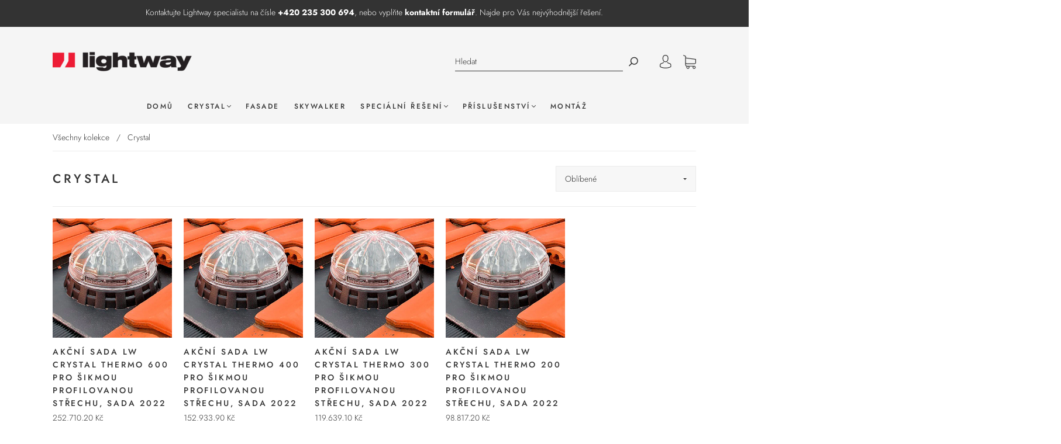

--- FILE ---
content_type: text/html; charset=utf-8
request_url: https://shop.lightway.cz/collections/crystal-1
body_size: 87134
content:
<!doctype html>
<!--[if IE 9]> <html class="ie9 no-js" lang="cs"> <![endif]-->
<!--[if (gt IE 9)|!(IE)]><!--> <html class="no-js" lang="cs"> <!--<![endif]-->
<head>


  <meta charset="utf-8">
<meta http-equiv="X-UA-Compatible" content="IE=edge,chrome=1">

<title>
  Crystal

  

  

  
    &#8211; Lightway
  
</title>


  <meta name="description" content="Oproti světlovodům, které mají na střeše místo kopule střešní okno nebo ploché sklo v rámu světlíku, nasbírá křišťálový sběrač denního světla o 30% víc světla. Díky sklu, ze kterého je sběrač denního světla vyroben, a tvaru sběrače má výborné schopnosti sbírat světlo z oblohy i když je slunce pod mrakem. Nešpiní se, pr" />



  <link rel="shortcut icon" href="//shop.lightway.cz/cdn/shop/files/favicon_32x32.png?v=1613189085" type="image">


<link rel="canonical" href="https://shop.lightway.cz/collections/crystal-1" />
<meta name="viewport" content="width=device-width" />

<!-- Social Meta Information -->





<meta property="og:site_name" content="Lightway">
<meta property="og:url" content="https://shop.lightway.cz/collections/crystal-1">
<meta property="og:title" content="Crystal">
<meta property="og:type" content="product.group">
<meta property="og:description" content="Oproti světlovodům, které mají na střeše místo kopule střešní okno nebo ploché sklo v rámu světlíku, nasbírá křišťálový sběrač denního světla o 30% víc světla. Díky sklu, ze kterého je sběrač denního světla vyroben, a tvaru sběrače má výborné schopnosti sbírat světlo z oblohy i když je slunce pod mrakem. Nešpiní se, pr">

<meta property="og:image" content="http://shop.lightway.cz/cdn/shopifycloud/storefront/assets/no-image-2048-a2addb12_1200x1200.gif">
<meta property="og:image:secure_url" content="https://shop.lightway.cz/cdn/shopifycloud/storefront/assets/no-image-2048-a2addb12_1200x1200.gif">
<meta property="og:image:width" content="1200">
<meta property="og:image:height" content="1200">




<meta name="twitter:card" content="summary_large_image">
<meta name="twitter:title" content="Crystal">
<meta name="twitter:description" content="Oproti světlovodům, které mají na střeše místo kopule střešní okno nebo ploché sklo v rámu světlíku, nasbírá křišťálový sběrač denního světla o 30% víc světla. Díky sklu, ze kterého je sběrač denního světla vyroben, a tvaru sběrače má výborné schopnosti sbírat světlo z oblohy i když je slunce pod mrakem. Nešpiní se, pr">



  <script>window.performance && window.performance.mark && window.performance.mark('shopify.content_for_header.start');</script><meta id="shopify-digital-wallet" name="shopify-digital-wallet" content="/48110174370/digital_wallets/dialog">
<link rel="alternate" type="application/atom+xml" title="Feed" href="/collections/crystal-1.atom" />
<link rel="alternate" type="application/json+oembed" href="https://shop.lightway.cz/collections/crystal-1.oembed">
<script async="async" src="/checkouts/internal/preloads.js?locale=cs-CZ"></script>
<script id="shopify-features" type="application/json">{"accessToken":"0325268fb39e102c2313118348f3f57b","betas":["rich-media-storefront-analytics"],"domain":"shop.lightway.cz","predictiveSearch":true,"shopId":48110174370,"locale":"cs"}</script>
<script>var Shopify = Shopify || {};
Shopify.shop = "shoplightway.myshopify.com";
Shopify.locale = "cs";
Shopify.currency = {"active":"CZK","rate":"1.0"};
Shopify.country = "CZ";
Shopify.theme = {"name":"Capital","id":111299461282,"schema_name":"Capital","schema_version":"7.5.1","theme_store_id":812,"role":"main"};
Shopify.theme.handle = "null";
Shopify.theme.style = {"id":null,"handle":null};
Shopify.cdnHost = "shop.lightway.cz/cdn";
Shopify.routes = Shopify.routes || {};
Shopify.routes.root = "/";</script>
<script type="module">!function(o){(o.Shopify=o.Shopify||{}).modules=!0}(window);</script>
<script>!function(o){function n(){var o=[];function n(){o.push(Array.prototype.slice.apply(arguments))}return n.q=o,n}var t=o.Shopify=o.Shopify||{};t.loadFeatures=n(),t.autoloadFeatures=n()}(window);</script>
<script id="shop-js-analytics" type="application/json">{"pageType":"collection"}</script>
<script defer="defer" async type="module" src="//shop.lightway.cz/cdn/shopifycloud/shop-js/modules/v2/client.init-shop-cart-sync_DCeFl5up.cs.esm.js"></script>
<script defer="defer" async type="module" src="//shop.lightway.cz/cdn/shopifycloud/shop-js/modules/v2/chunk.common_uhy8smqh.esm.js"></script>
<script defer="defer" async type="module" src="//shop.lightway.cz/cdn/shopifycloud/shop-js/modules/v2/chunk.modal_Bd4OBIsC.esm.js"></script>
<script type="module">
  await import("//shop.lightway.cz/cdn/shopifycloud/shop-js/modules/v2/client.init-shop-cart-sync_DCeFl5up.cs.esm.js");
await import("//shop.lightway.cz/cdn/shopifycloud/shop-js/modules/v2/chunk.common_uhy8smqh.esm.js");
await import("//shop.lightway.cz/cdn/shopifycloud/shop-js/modules/v2/chunk.modal_Bd4OBIsC.esm.js");

  window.Shopify.SignInWithShop?.initShopCartSync?.({"fedCMEnabled":true,"windoidEnabled":true});

</script>
<script>(function() {
  var isLoaded = false;
  function asyncLoad() {
    if (isLoaded) return;
    isLoaded = true;
    var urls = ["https:\/\/outlanefeatures.com\/static\/outlane-features.js?shop=shoplightway.myshopify.com","https:\/\/gdprcdn.b-cdn.net\/js\/gdpr_cookie_consent.min.js?shop=shoplightway.myshopify.com","https:\/\/s3.amazonaws.com\/pixelpop\/usercontent\/scripts\/6867f386-4d63-4969-ae58-509fea389d7a\/pixelpop.js?shop=shoplightway.myshopify.com","https:\/\/cdn.shopify.com\/s\/files\/1\/0481\/1017\/4370\/t\/2\/assets\/globo.formbuilder.init.js?v=1686054461\u0026shop=shoplightway.myshopify.com"];
    for (var i = 0; i < urls.length; i++) {
      var s = document.createElement('script');
      s.type = 'text/javascript';
      s.async = true;
      s.src = urls[i];
      var x = document.getElementsByTagName('script')[0];
      x.parentNode.insertBefore(s, x);
    }
  };
  if(window.attachEvent) {
    window.attachEvent('onload', asyncLoad);
  } else {
    window.addEventListener('load', asyncLoad, false);
  }
})();</script>
<script id="__st">var __st={"a":48110174370,"offset":3600,"reqid":"58909070-6e12-4503-954c-a9867c18473c-1769766545","pageurl":"shop.lightway.cz\/collections\/crystal-1","u":"654e59c4d38a","p":"collection","rtyp":"collection","rid":218909442210};</script>
<script>window.ShopifyPaypalV4VisibilityTracking = true;</script>
<script id="captcha-bootstrap">!function(){'use strict';const t='contact',e='account',n='new_comment',o=[[t,t],['blogs',n],['comments',n],[t,'customer']],c=[[e,'customer_login'],[e,'guest_login'],[e,'recover_customer_password'],[e,'create_customer']],r=t=>t.map((([t,e])=>`form[action*='/${t}']:not([data-nocaptcha='true']) input[name='form_type'][value='${e}']`)).join(','),a=t=>()=>t?[...document.querySelectorAll(t)].map((t=>t.form)):[];function s(){const t=[...o],e=r(t);return a(e)}const i='password',u='form_key',d=['recaptcha-v3-token','g-recaptcha-response','h-captcha-response',i],f=()=>{try{return window.sessionStorage}catch{return}},m='__shopify_v',_=t=>t.elements[u];function p(t,e,n=!1){try{const o=window.sessionStorage,c=JSON.parse(o.getItem(e)),{data:r}=function(t){const{data:e,action:n}=t;return t[m]||n?{data:e,action:n}:{data:t,action:n}}(c);for(const[e,n]of Object.entries(r))t.elements[e]&&(t.elements[e].value=n);n&&o.removeItem(e)}catch(o){console.error('form repopulation failed',{error:o})}}const l='form_type',E='cptcha';function T(t){t.dataset[E]=!0}const w=window,h=w.document,L='Shopify',v='ce_forms',y='captcha';let A=!1;((t,e)=>{const n=(g='f06e6c50-85a8-45c8-87d0-21a2b65856fe',I='https://cdn.shopify.com/shopifycloud/storefront-forms-hcaptcha/ce_storefront_forms_captcha_hcaptcha.v1.5.2.iife.js',D={infoText:'Chráněno technologií hCaptcha',privacyText:'Ochrana osobních údajů',termsText:'Podmínky'},(t,e,n)=>{const o=w[L][v],c=o.bindForm;if(c)return c(t,g,e,D).then(n);var r;o.q.push([[t,g,e,D],n]),r=I,A||(h.body.append(Object.assign(h.createElement('script'),{id:'captcha-provider',async:!0,src:r})),A=!0)});var g,I,D;w[L]=w[L]||{},w[L][v]=w[L][v]||{},w[L][v].q=[],w[L][y]=w[L][y]||{},w[L][y].protect=function(t,e){n(t,void 0,e),T(t)},Object.freeze(w[L][y]),function(t,e,n,w,h,L){const[v,y,A,g]=function(t,e,n){const i=e?o:[],u=t?c:[],d=[...i,...u],f=r(d),m=r(i),_=r(d.filter((([t,e])=>n.includes(e))));return[a(f),a(m),a(_),s()]}(w,h,L),I=t=>{const e=t.target;return e instanceof HTMLFormElement?e:e&&e.form},D=t=>v().includes(t);t.addEventListener('submit',(t=>{const e=I(t);if(!e)return;const n=D(e)&&!e.dataset.hcaptchaBound&&!e.dataset.recaptchaBound,o=_(e),c=g().includes(e)&&(!o||!o.value);(n||c)&&t.preventDefault(),c&&!n&&(function(t){try{if(!f())return;!function(t){const e=f();if(!e)return;const n=_(t);if(!n)return;const o=n.value;o&&e.removeItem(o)}(t);const e=Array.from(Array(32),(()=>Math.random().toString(36)[2])).join('');!function(t,e){_(t)||t.append(Object.assign(document.createElement('input'),{type:'hidden',name:u})),t.elements[u].value=e}(t,e),function(t,e){const n=f();if(!n)return;const o=[...t.querySelectorAll(`input[type='${i}']`)].map((({name:t})=>t)),c=[...d,...o],r={};for(const[a,s]of new FormData(t).entries())c.includes(a)||(r[a]=s);n.setItem(e,JSON.stringify({[m]:1,action:t.action,data:r}))}(t,e)}catch(e){console.error('failed to persist form',e)}}(e),e.submit())}));const S=(t,e)=>{t&&!t.dataset[E]&&(n(t,e.some((e=>e===t))),T(t))};for(const o of['focusin','change'])t.addEventListener(o,(t=>{const e=I(t);D(e)&&S(e,y())}));const B=e.get('form_key'),M=e.get(l),P=B&&M;t.addEventListener('DOMContentLoaded',(()=>{const t=y();if(P)for(const e of t)e.elements[l].value===M&&p(e,B);[...new Set([...A(),...v().filter((t=>'true'===t.dataset.shopifyCaptcha))])].forEach((e=>S(e,t)))}))}(h,new URLSearchParams(w.location.search),n,t,e,['guest_login'])})(!0,!0)}();</script>
<script integrity="sha256-4kQ18oKyAcykRKYeNunJcIwy7WH5gtpwJnB7kiuLZ1E=" data-source-attribution="shopify.loadfeatures" defer="defer" src="//shop.lightway.cz/cdn/shopifycloud/storefront/assets/storefront/load_feature-a0a9edcb.js" crossorigin="anonymous"></script>
<script data-source-attribution="shopify.dynamic_checkout.dynamic.init">var Shopify=Shopify||{};Shopify.PaymentButton=Shopify.PaymentButton||{isStorefrontPortableWallets:!0,init:function(){window.Shopify.PaymentButton.init=function(){};var t=document.createElement("script");t.src="https://shop.lightway.cz/cdn/shopifycloud/portable-wallets/latest/portable-wallets.cs.js",t.type="module",document.head.appendChild(t)}};
</script>
<script data-source-attribution="shopify.dynamic_checkout.buyer_consent">
  function portableWalletsHideBuyerConsent(e){var t=document.getElementById("shopify-buyer-consent"),n=document.getElementById("shopify-subscription-policy-button");t&&n&&(t.classList.add("hidden"),t.setAttribute("aria-hidden","true"),n.removeEventListener("click",e))}function portableWalletsShowBuyerConsent(e){var t=document.getElementById("shopify-buyer-consent"),n=document.getElementById("shopify-subscription-policy-button");t&&n&&(t.classList.remove("hidden"),t.removeAttribute("aria-hidden"),n.addEventListener("click",e))}window.Shopify?.PaymentButton&&(window.Shopify.PaymentButton.hideBuyerConsent=portableWalletsHideBuyerConsent,window.Shopify.PaymentButton.showBuyerConsent=portableWalletsShowBuyerConsent);
</script>
<script data-source-attribution="shopify.dynamic_checkout.cart.bootstrap">document.addEventListener("DOMContentLoaded",(function(){function t(){return document.querySelector("shopify-accelerated-checkout-cart, shopify-accelerated-checkout")}if(t())Shopify.PaymentButton.init();else{new MutationObserver((function(e,n){t()&&(Shopify.PaymentButton.init(),n.disconnect())})).observe(document.body,{childList:!0,subtree:!0})}}));
</script>

<script>window.performance && window.performance.mark && window.performance.mark('shopify.content_for_header.end');</script>
<script type="text/javascript">window.moneyFormat = "<div class=dualPrice>{{amount_with_comma_separator}} Kč</div>";
  window.shopCurrency = "CZK";
  window.assetsUrl = '//shop.lightway.cz/cdn/shop/t/2/assets/';
</script>
<script>
  window.globoRelatedProductsConfig = {
    apiUrl: "https://related-products.globosoftware.net/v2/public/api",
    alternateApiUrl: "https://related-products.globosoftware.net/v2/public",
    shop: "shoplightway.myshopify.com",
    shopNumber: 32334,
    domain: "shop.lightway.cz",
    customer:null,
    urls: {
      search: "\/search",
      collection: "\/collections",
    },
    page: 'collection',
    translation: {"add_to_cart":"Add to cart","added_to_cart":"Added to cart","add_selected_to_cart":"Add selected to cart","added_selected_to_cart":"Added selected to cart","sale":"Sale","total_price":"Total price:","this_item":"This item:","sold_out":"Sold out","add_to_cart_short":"ADD","added_to_cart_short":"ADDED"},
    settings: {"redirect":true,"new_tab":true,"image_ratio":"400:500","visible_tags":null,"hidden_tags":null,"exclude_tags":null,"carousel_autoplay":false,"carousel_disable_in_mobile":false,"carousel_loop":true,"carousel_rtl":false,"carousel_items":"5","sold_out":false,"discount":{"enable":false,"condition":"any","type":"percentage","value":10}},
    manualRecommendations: {},
    boughtTogetherIds: {},
    trendingProducts: [],
    productBoughtTogether: {"type":"product_bought_together","enable":1,"title":{"text":"Nechte si sv\u011btlovod namontovat od profesion\u00e1l\u016f","color":"#333333","fontSize":"25","align":"left"},"subtitle":{"text":null,"color":"#333333","fontSize":"18"},"limit":1,"maxWidth":"1100","conditions":[{"id":"bought_together","status":1},{"id":"manual","status":1},{"id":"vendor","type":"same","status":1},{"id":"type","type":"manual","status":1,"rules":null},{"id":"collection","type":"same","status":1,"rules":[{"id":"280551882928","title":"Mont\u00e1\u017e","handle":"montaz","image":null}]},{"id":"tags","type":"same","status":1},{"id":"global","status":1}],"template":{"id":"3","elements":["price","addToCartBtn","saleLabel"],"productTitle":{"fontSize":"15","color":"#333333"},"productPrice":{"fontSize":"14","color":"#333333"},"productOldPrice":{"fontSize":"14","color":"#333333"},"button":{"fontSize":"14","color":"#ffffff","backgroundColor":"#333333"},"saleLabel":{"color":"#ffffff","backgroundColor":"#333333"},"this_item":false,"selected":false},"random":false,"discount":true},
    productRelated: {"type":"product_related","enable":false,"title":{"text":"Related products","color":"#333333","fontSize":"18","align":"center"},"subtitle":{"text":"","color":"#333333","fontSize":"14"},"limit":"10","maxWidth":"1100","conditions":[{"id":"manual","status":0},{"id":"bought_together","status":0},{"id":"vendor","type":"same","status":1},{"id":"type","type":"same","status":1},{"id":"collection","type":"same","status":1},{"id":"tags","type":"same","status":1},{"id":"global","status":1}],"template":{"id":"1","elements":["price","saleLabel"],"productTitle":{"fontSize":"14","color":"#333333"},"productPrice":{"fontSize":"14","color":"#333333"},"productOldPrice":{"fontSize":"14","color":"#333333"},"button":{"fontSize":"13","color":"#ffffff","backgroundColor":"#333333"},"saleLabel":{"color":"#ffffff","backgroundColor":"#333333"},"this_item":false,"selected":false,"customCarousel":{"large":"5","small":"4","tablet":"3","mobile":"2"}},"random":false,"discount":false},
    cart: {"type":"cart","enable":false,"title":{"text":"What else do you need?","color":"#333333","fontSize":"20","align":"left"},"subtitle":{"text":"","color":"#333333","fontSize":"18"},"limit":"10","maxWidth":"1100","conditions":[{"id":"manual","status":1},{"id":"bought_together","status":1},{"id":"tags","type":"same","status":1},{"id":"global","status":1}],"template":{"id":"3","elements":["price","addToCartBtn","variantSelector","saleLabel"],"productTitle":{"fontSize":"14","color":"#333333"},"productPrice":{"fontSize":"14","color":"#333333"},"productOldPrice":{"fontSize":16,"color":"#333333"},"button":{"fontSize":"15","color":"#ffffff","backgroundColor":"#333333"},"saleLabel":{"color":"#ffffff","backgroundColor":"#333333"},"this_item":true,"selected":true},"random":false,"discount":false},
    basis_collection_handle: 'all',
    widgets: [],
    offers: [],
    view_name: 'globo.alsobought',
    cart_properties_name: '_bundle',
    upsell_properties_name: '_upsell_bundle',
    discounted_ids: [],
    discount_min_amount: 0,
    offerdiscounted_ids: [],
    offerdiscount_min_amount: 0,data: {},upselldatas:{},
    cartitems:[],
    no_image_url: "https://cdn.shopify.com/s/images/admin/no-image-large.gif"
  };
</script>
<script>
</script>
<script defer src="//shop.lightway.cz/cdn/shop/t/2/assets/globo.alsobought.js?v=145962245595621300761637766788" type="text/javascript"></script>
<link rel="preload stylesheet" href="//shop.lightway.cz/cdn/shop/t/2/assets/globo.alsobought.css?v=6303625224887841111637767071" as="style">

  <style>




@font-face {
  font-family: Jost;
  font-weight: 300;
  font-style: normal;
  src: url("//shop.lightway.cz/cdn/fonts/jost/jost_n3.a5df7448b5b8c9a76542f085341dff794ff2a59d.woff2") format("woff2"),
       url("//shop.lightway.cz/cdn/fonts/jost/jost_n3.882941f5a26d0660f7dd135c08afc57fc6939a07.woff") format("woff");
}

@font-face {
  font-family: Jost;
  font-weight: 500;
  font-style: normal;
  src: url("//shop.lightway.cz/cdn/fonts/jost/jost_n5.7c8497861ffd15f4e1284cd221f14658b0e95d61.woff2") format("woff2"),
       url("//shop.lightway.cz/cdn/fonts/jost/jost_n5.fb6a06896db583cc2df5ba1b30d9c04383119dd9.woff") format("woff");
}


  @font-face {
  font-family: Jost;
  font-weight: 400;
  font-style: normal;
  src: url("//shop.lightway.cz/cdn/fonts/jost/jost_n4.d47a1b6347ce4a4c9f437608011273009d91f2b7.woff2") format("woff2"),
       url("//shop.lightway.cz/cdn/fonts/jost/jost_n4.791c46290e672b3f85c3d1c651ef2efa3819eadd.woff") format("woff");
}




  @font-face {
  font-family: Jost;
  font-weight: 300;
  font-style: italic;
  src: url("//shop.lightway.cz/cdn/fonts/jost/jost_i3.8d4e97d98751190bb5824cdb405ec5b0049a74c0.woff2") format("woff2"),
       url("//shop.lightway.cz/cdn/fonts/jost/jost_i3.1b7a65a16099fd3de6fdf1255c696902ed952195.woff") format("woff");
}




  @font-face {
  font-family: Jost;
  font-weight: 400;
  font-style: italic;
  src: url("//shop.lightway.cz/cdn/fonts/jost/jost_i4.b690098389649750ada222b9763d55796c5283a5.woff2") format("woff2"),
       url("//shop.lightway.cz/cdn/fonts/jost/jost_i4.fd766415a47e50b9e391ae7ec04e2ae25e7e28b0.woff") format("woff");
}




  @font-face {
  font-family: Jost;
  font-weight: 700;
  font-style: normal;
  src: url("//shop.lightway.cz/cdn/fonts/jost/jost_n7.921dc18c13fa0b0c94c5e2517ffe06139c3615a3.woff2") format("woff2"),
       url("//shop.lightway.cz/cdn/fonts/jost/jost_n7.cbfc16c98c1e195f46c536e775e4e959c5f2f22b.woff") format("woff");
}




  @font-face {
  font-family: Jost;
  font-weight: 500;
  font-style: italic;
  src: url("//shop.lightway.cz/cdn/fonts/jost/jost_i5.a6c7dbde35f2b89f8461eacda9350127566e5d51.woff2") format("woff2"),
       url("//shop.lightway.cz/cdn/fonts/jost/jost_i5.2b58baee736487eede6bcdb523ca85eea2418357.woff") format("woff");
}




  @font-face {
  font-family: Jost;
  font-weight: 700;
  font-style: italic;
  src: url("//shop.lightway.cz/cdn/fonts/jost/jost_i7.d8201b854e41e19d7ed9b1a31fe4fe71deea6d3f.woff2") format("woff2"),
       url("//shop.lightway.cz/cdn/fonts/jost/jost_i7.eae515c34e26b6c853efddc3fc0c552e0de63757.woff") format("woff");
}



:root {
  --accent-color: #333333;
  --accent-color-opacity-90: rgba(51, 51, 51, 0.9);
  --accent-color-opacity-50: rgba(51, 51, 51, 0.5);
  --accent-color-opacity-30: rgba(51, 51, 51, 0.3);
  --accent-color-opacity-10: rgba(51, 51, 51, 0.1);
  --accent-color-2: #333333;
  --background-color: #ffffff;
  --background-color-opacity-0: rgba(255, 255, 255, 0);
  --background-color-opacity-90: rgba(255, 255, 255, 0.9);
  --body-color: #333333;
  --body-color-opacity-10: rgba(51, 51, 51, 0.1);
  --body-color-opacity-80: rgba(51, 51, 51, 0.8);
  --border-color: #ebebeb;
  --border-color-opacity-80: rgba(235, 235, 235, 0.8);
  --header-color: #333333;
  --header-text-color-opacity-80: rgba(51, 51, 51, 0.8);
  --header-color-opacity-90: rgba(51, 51, 51, 0.9);
  --header-color-opacity-80: rgba(51, 51, 51, 0.8);
  --header-color-opacity-70: rgba(51, 51, 51, 0.7);
  --header-color-opacity-60: rgba(51, 51, 51, 0.6);
  --header-color-opacity-50: rgba(51, 51, 51, 0.5);
  --header-color-opacity-40: rgba(51, 51, 51, 0.4);
  --header-color-opacity-30: rgba(51, 51, 51, 0.3);
  --header-color-opacity-20: rgba(51, 51, 51, 0.2);
  --header-color-opacity-10: rgba(51, 51, 51, 0.1);
  --meta-color: #666666;
  --outline-color: Highlight;

  
  
    --button-svg-hover-fill: #404040;
    --link-hover-color: #404040;
    --button-background-hover: #404040;
    --slider-scroller-drag: #404040;
  

  --primary-weight-normal: 300;
  --primary-weight-bold: 400;

  --primary-font: Jost, sans-serif;
  --primary-font-weight: 300;
  --primary-font-style: normal;

  --secondary-weight-normal: 500;
  --secondary-weight-bold: 700;

  --secondary-font: Jost, sans-serif;
  --secondary-font-weight: 500;
  --secondary-font-style: normal;

  --body-font: var(--primary-font);
  --body-font-weight: var(--primary-font-weight);
  --body-font-style: var(--primary-font-style);

  --header-font: var(--secondary-font);
  --header-font-weight: var(--secondary-font-weight);
  --header-font-style: var(--secondary-font-style);
  --heading-size: 22px;

  --navigation-font-size: 12px;
  --navigation-font-size-int: 12;

  --meta-font: var(--primary-font);
  --meta-weight: var(--body-font-weight);

  
  

  
    --lightness: 55%;
  

  
    --saturation: 55%;
  

  --sale-color: hsl(0, var(--saturation), var(--lightness));
  --error-color: var(--sale-color);
  --success-color: hsl(120, var(--saturation), var(--lightness));
  --button-color: var(--background-color);
  --button-background: var(--accent-color);
  --button-disabled-color: #EEEEEE;
  --button-disabled-background: gray;
  --input-background: var(--background-color);
  --input-border: var(--border-color);
  --input-color: var(--body-color);
  --input-placeholder-color: var(--meta-color);
  --custom-badge-background: #000000;

  
  
    --custom-badge-background-alt:  #666666;
  

  
    --custom-badge-text-alt: #ffffff;
  

  --dropdown-background-hover: #e6e6e6;

  --new-border-color: #e1e1e1;
  --new-background-color: #f5f5f5;

  --new-border-color2: #d7d7d7;
  --new-background-color2: #ebebeb;

  --new-border-color3: #cccccc;
  --new-background-color3: #e0e0e0;

  
  
    --button-font: Jost, sans-serif;
  

  --button-weight: 400;

  --header-background-color: #f5f5f5;
  --header-text-color: #333333;
  --header-hover-background-color: rgba(51, 51, 51, 0.1);
  --header-fullbleed-color: #ffffff;
  --header-scroll-arrow-color: #cccccc;
  --header-scroll-background-alt: rgba(255, 255, 255, 0.2);

  --footer-hover-background-color: rgba(51, 51, 51, 0.1);

  --products-per-row: 5;

  --sold-out-background: #000000;
  --sale-background: #ff0000;
  --low-stock-background: #000000;
  --new-product-background: #000000;
  --best-selling-background: #000000;

  --product-grid-placeholder-background: #f7f7f7;
  --product-item-highlight-background: #cccccc;

  --module-sale-color: #cccccc;

  --border-background-color-mix-lighter: #fbfbfb;
  --border-background-color-mix: #f9f9f9;
  --border-background-color-mix: #f7f7f7;
  --border-background-color-mix: #f5f5f5;

  --header-letter-spacing: normal;
  
    --header-text-transform: uppercase;
    --header-letter-spacing: 0.2em;
  

  --form-success-background: ;
  --form-link-before: rgba(51, 51, 51, 0.3);
  --select-background: #f7f7f7;
  --error-background: #d6d6d6;

  
  
    --hover-background-color: #eeecec;
    --badge-text: #fafafa;
    --slider-scroller-background: #e6e6e6;
  

  --box-shadow: 0 2px 3px rgba(0,0,0,0.02), 0 3px 5px rgba(0,0,0,0.12), 0 6px 20px rgba(0,0,0,0.06);
  --box-shadow-reverse: 0 -2px 3px rgba(0,0,0,0.02), 0 -3px 5px rgba(0,0,0,0.12), 0 -6px 20px rgba(0,0,0,0.06);

  --video-wrapper-svg-background: ;
  --blog-item-background: Liquid error (snippets/css-variables line 231): wrong number of arguments (given 2, expected 3);
}

</style>

  <link href="//shop.lightway.cz/cdn/shop/t/2/assets/theme.min.css?v=88503946845086296371599635977" rel="stylesheet" type="text/css" media="all" />
  
<script>
  window.Theme = {};
  Theme = {"colorAccent":"#333333","colorBackground":"#ffffff","colorBody":"#333333","colorBorder":"#ebebeb","colorHeader":"#333333","soldOutBackground":"#000000","saleBackground":"#ff0000","lowStockBackground":"#000000","newProductBackground":"#000000","bestSellingBackground":"#000000","customBadgeBackground":"#000000","colorHeaderBackground":"#f5f5f5","colorHeaderText":"#333333","fullBleedColor":"#ffffff","primaryFont":{"error":"json not allowed for this object"},"secondaryFont":{"error":"json not allowed for this object"},"headingSize":"22px","headingCase":"uppercase","navigationFontSize":12,"buttonFontWeight":"normal","show_reviews":true,"productBrand":false,"productItemVendorCollection":false,"productColorSwatches":"Color","productSizeSwatches":"Size","productStockLevel":10,"productHover":"0","productAnimateBadges":false,"breadcrumbs":true,"shareFacebook":true,"shareTwitter":true,"sharePinterest":true,"shareFancy":false,"socialBehance":"","socialDribbble":"","socialFacebook":"https:\/\/www.facebook.com\/lightwaycz\/","socialFlickr":"","socialInstagram":"https:\/\/www.instagram.com\/lightway_cz\/","socialLinkedin":"https:\/\/www.linkedin.com\/company\/lightway-s-r-o","socialMedium":"","socialPinterest":"https:\/\/cz.pinterest.com\/LightwayCZ\/","socialProducthunt":"","socialTiktok":"","socialRss":"","socialTumblr":"","socialTwitter":"","socialVimeo":"","socialYoutube":"https:\/\/www.youtube.com\/channel\/UCKaK-YQAB82-zloAOq5Pvqg","favicon":"\/\/shop.lightway.cz\/cdn\/shop\/files\/favicon.png?v=1613189085","checkout_header_image":null,"checkout_logo_image":null,"checkout_logo_position":"left","checkout_logo_size":"medium","checkout_body_background_image":null,"checkout_body_background_color":"#fff","checkout_input_background_color_mode":"white","checkout_sidebar_background_image":null,"checkout_sidebar_background_color":"#fafafa","checkout_heading_font":"-apple-system, BlinkMacSystemFont, 'Segoe UI', Roboto, Helvetica, Arial, sans-serif, 'Apple Color Emoji', 'Segoe UI Emoji', 'Segoe UI Symbol'","checkout_body_font":"-apple-system, BlinkMacSystemFont, 'Segoe UI', Roboto, Helvetica, Arial, sans-serif, 'Apple Color Emoji', 'Segoe UI Emoji', 'Segoe UI Symbol'","checkout_accent_color":"#197bbd","checkout_button_color":"#197bbd","checkout_error_color":"#e32c2b","shareGoogle":true,"customer_layout":"customer_area"};
  Theme.moneyFormat = "\u003cdiv class=dualPrice\u003e{{amount_with_comma_separator}} Kč\u003c\/div\u003e";

  

  Theme.localization = {};

  Theme.localization.account = {
    addressConfirmDelete: "Opravdu chcete tuto adresu smazat?",
    addressSelectProvince: "Vyberte stát \/ provincii"
  };

  Theme.localization.header = {
    percentOff: ""
  };

  Theme.localization.collection = {
    brand: "Značka",
    type: "Typ"
  };

  Theme.localization.product = {
    addToCart: "Přidat do košíku",
    soldOut: "Vyprodáno",
    onSale: "",
    unavailable: "Neodstupné",
    added: "*item* se přidal do Vašeho košíku.\n",
    and_up: "+",
    lowStock: "Zbývá pouze *stock* kusů!",
    viewProduct: "Zobrazit produkt",
    percentOff: "*percent* sleva"
  };

  Theme.localization.cart = {
    itemRemoved: "{{ product_title }} byl odstraněn z Vašeho košíku.",
    shipping: {
      submit: "Získat odhad dopravy",
      calculating: "Výpočet...",
      rate: "Našli jsme jednu možnost doručení pro *address*.",
      rateMultiple: "Našli jsme *number_of_rates* možností doručení pro *address* od *rate*.\n",
      rateEmpty: "Je nám líto, ale do této oblasti nedoručujeme.",
      rateValues: ""
    }
  };

  Theme.localization.search = {
    empty: "Je nám líto, ale nic takového jsme nenašli.",
    viewAll: "Zobrazit vše"
  };
</script>

<script type="text/javascript">var isCart = false;var dualPriceStoreID = 995;</script><div class="styleForDualPrice"><style>.dualPrice{display:none;}</style></div><script type="text/javascript">var intervalId = null;var varCounter = 0;var containScriptTagFirstControll = false;var containScriptTagSecondControll = false;window.onload = function() {scripts = document.getElementsByTagName("script");for (var i = 0; i < scripts.length; i++) {if (scripts[i].src.includes("dualPrice")) {containScriptTagFirstControll = true;}}if (!containScriptTagFirstControll) {intervalId = setInterval(function() {if(varCounter < 5) {varCounter++;scripts = document.getElementsByTagName("script");for (var i = 0; i < scripts.length; i++) {if (scripts[i].src.includes("dualPrice")) {containScriptTagSecondControll = true;}}} else {if (!containScriptTagSecondControll && typeof jQuery !== "undefined") {jQuery(".styleForDualPrice").remove();}  clearInterval(intervalId);}}, 50);} }

function renderProductDetailOverride(arguments) {
    jQuery = arguments[0];
    if (arguments[1].length > 0 && jQuery(arguments[1]).length > 0) {
        detailPricePath = arguments[1];
    } else {
        if (jQuery('[itemprop=price]').length > 0) {
            detailPricePath = '[itemprop=price]:eq(0)';
        } else {
            detailPricePath = '.dualPrice:not(.catalog):eq(0)';
        }
    }
    productDPVariantsJson = JSON.parse(productDPVariants);
    selectedProductDPPriceJson = JSON.parse(selectedProductDPPrice);
    callFunctionDP('showDualPrice', [jQuery, selectedProductDPPriceJson, jQuery(detailPricePath), 'detail', dp_money_format], false);
    wasInFirstChangeListener = false;
//     jQuery('form[action="/cart/add"] input, form[action="/cart/add"] select').change(function() {
//         wasInFirstChangeListener = true;
//         variantID = jQuery('input[name^=id]:checked, select[name^=id], input[name=id], hidden[name^=id]', jQuery('form[action="/cart/add"]')).val();
//         if (!parseInt(variantID) > 0) {
//             setTimeout(function() {
//                 variantID = getURLParameter('variant');
//                 jQuery.each(productDPVariantsJson, function(index, value) {
//                     if (parseInt(value.id) == parseInt(variantID)) {
//                         callFunctionDP('showDualPrice', [jQuery, value.price, jQuery(detailPricePath), 'detailVariant', dp_money_format], false);
//                     }
//                 });
//             }, 100);
//         } else {
//             jQuery.each(productDPVariantsJson, function(index, value) {
//                 if (parseInt(value.id) == parseInt(variantID)) {
//                     callFunctionDP('showDualPrice', [jQuery, value.price, jQuery(detailPricePath), 'detailVariant', dp_money_format], false);
//                 }
//             });
//         }
//     });
    jQuery(document).on('change', 'input, select', function() {
        if (!wasInFirstChangeListener) {
            setTimeout(function() {
                variantID = getURLParameter('variant');
                jQuery.each(productDPVariantsJson, function(index, value) {
                    if (parseInt(value.id) == parseInt(variantID)) {
                        callFunctionDP('showDualPrice', [jQuery, value.price, jQuery(detailPricePath), 'detailVariant', dp_money_format]);
                    }
                });
            }, 100)
        }
    });
    jQuery('.dualPrice').show();
    if (jQuery(detailPricePath).parent().parent().find('.dualPrice:not(.detail)').length > 0 && jQuery(detailPricePath).parent().parent().find('.dualPrice:not(.detail)').length < 3) {
        jQuery(detailPricePath).parent().parent().find('.dualPrice:not(.detail)').hide();
    }

}

</script><script type="text/javascript">var dp_activate_app = '1';var dp_base_price_type = '1';var dp_price_type_to_show = '0';var dp_first_price = '1';var dp_tax_percent = '21';var dp_tax_incl_label = 'včetně DPH';var dp_tax_excl_label = 'bez DPH';var dp_price_path = '.product-details #product-price';var dp_tax_incl_color = '#000000';var dp_tax_excl_color = '#000000';var dp_size_ratio = '1';var dp_is_init = '0';var dp_money_format = '$$amount_with_comma_separator&& Kč';</script>
  <!-- "snippets/shogun-head.liquid" was not rendered, the associated app was uninstalled -->
	<link href="//shop.lightway.cz/cdn/shop/t/2/assets/globorequestforquote.css?v=76908996034526410141602147772" rel="stylesheet" type="text/css" media="all" /><script src="//shop.lightway.cz/cdn/shop/t/2/assets/globorequestforquote_params.js?v=165700485556538048931602151403" type="text/javascript"></script><style>
    .rfq-btn{
        background: #ed1b36;
        color: #ffffff;
        font-size: px;
    }
</style>
<script type="text/javascript">
    var GRFQConfigs = GRFQConfigs || {};
    GRFQConfigs.customer = {
        'id': '',
        'email': '',
        'name': ''
    };
    GRFQConfigs.product = null;
    </script>
<script type="text/javascript" src="//shop.lightway.cz/cdn/shop/t/2/assets/globorequestforquote.js?v=166984254155853387631602147773" defer="defer"></script>


  <!-- Hotjar Tracking Code for https://shop.lightway.cz -->
<script>
    (function(h,o,t,j,a,r){
        h.hj=h.hj||function(){(h.hj.q=h.hj.q||[]).push(arguments)};
        h._hjSettings={hjid:2715323,hjsv:6};
        a=o.getElementsByTagName('head')[0];
        r=o.createElement('script');r.async=1;
        r.src=t+h._hjSettings.hjid+j+h._hjSettings.hjsv;
        a.appendChild(r);
    })(window,document,'https://static.hotjar.com/c/hotjar-','.js?sv=');
</script>
  
            <script src="//shop.lightway.cz/cdn/shop/t/2/assets/omegarfq_params.js?v=7231218521471689861602148655" type="text/javascript"></script>
<script type="text/javascript">
  	var OMGRFQConfigs = OMGRFQConfigs || {};
  	OMGRFQConfigs.form = Array.isArray(OMGRFQConfigs.settings.form_data) ? OMGRFQConfigs.settings.form_data : JSON.parse(OMGRFQConfigs.settings.form_data);
  	
    	OMGRFQConfigs.customerId = null;
  		OMGRFQConfigs.customerTags = null;
    
    
       	OMGRFQConfigs.productId = null;
    

    

    let omgrfq_storeSettings,omgrfq_shopName=OMGRFQConfigs.store,rootlinkQuoteList=OMGRFQConfigs.app_url;var omgrfq_storeForm,$,omgrfq_variantId=void 0!==OMGRFQConfigs.variant_selected_or_first&&null!=OMGRFQConfigs.variant_selected_or_first?OMGRFQConfigs.variant_selected_or_first.id:"",omgrfq_currentUrl=window.location.href,omgrfq_installed=!1,omgrfq_addtocart_button='[name="add"]',omgfrq_classButton="btn button product-form--atc-button button--primary Button Button--primary";function loadJquerySearch(t){"undefined"==typeof jQuery?getScript({source:"//ajax.googleapis.com/ajax/libs/jquery/1.9.1/jquery.min.js",callback:()=>{jQuery224=jQuery.noConflict(!0),t(jQuery224)}}):t(jQuery)}function getScript({source:t,callback:e}){var o=document.createElement("script"),r=document.getElementsByTagName("script")[0];o.async=1,o.onload=o.onreadystatechange=function(t,r){(r||!o.readyState||/loaded|complete/.test(o.readyState))&&(o.onload=o.onreadystatechange=null,o=void 0,r||e&&e())},o.src=t,r.parentNode.insertBefore(o,r)}async function omfrfq_init(t){if($=t,"massage-houzz.myshopify.com"==omgrfq_shopName){var e=window.location.href;if(e.indexOf("?")>-1)o=(o=e.split("?"))[0]+".json";else var o=e+".json";OMGRFQConfigs.product=await otGetInfoProductByLink(o,$),void 0===OMGRFQConfigs.product.featured_image&&(OMGRFQConfigs.product.featured_image=void 0!==OMGRFQConfigs.product.image?OMGRFQConfigs.product.image.src:"")}null!=OMGRFQConfigs.productId&&""!=OMGRFQConfigs.productId&&(OMGRFQConfigs.product.variants=await otGetVariantsOfProduct()),$(document).ready((function(){0==(omgrfq_addtocart_button=$("form[action*='cart']:visible, form[action*='checkout']:visible, form[action*='/cart/add']:visible").first().find($(omgrfq_addtocart_button))).length&&(omgrfq_addtocart_button=$("form[action*='checkout']:visible, form[action*='/cart/add']:visible").first().find($('[type="submit"]'))),omgrfq_addtocart_button.css("display","none"),$(OMGRFQConfigs.settings.price_class).css("display","none"),"healthdemo.myshopify.com"==omgrfq_shopName&&$(".total-price").css("display","none"),$("script").each((function(){-1!=$(this).text().indexOf("omegarfq_init.js?")&&-1!=$(this).text().indexOf("asyncLoad")&&-1==$(this).text().indexOf("initSchema")&&(omgrfq_installed=!0)})),1==omgrfq_installed&&"undefined"!=typeof OMGRFQConfigs&&null!=OMGRFQConfigs?(omgrfq_storeSettings=OMGRFQConfigs.settings,1==omgrfq_storeSettings.enable_app?((omgrfq_storeForm=Array.isArray(omgrfq_storeSettings.form_data)?omgrfq_storeSettings.form_data:JSON.parse(omgrfq_storeSettings.form_data)).forEach(t=>{"date"==t.input&&void 0===t.req&&(t.req=0)}),$("body").append("<style>"+omgrfq_storeSettings.customcss+"</style>"),0==$(".omgrfq-overlay").length?$("body").append("<div class='omgrfq-overlay'></div>"):$(".omgrfq-overlay").empty(),function(){null!=OMGRFQConfigs.productId&&(omgrfq_checkPageToDisplay(),setInterval((function(){omgrfq_checkOnChangeVariant()}),1e3));1==omgrfq_storeSettings.viewed_products&&checkEnableViewedProductsQuote();1==omgrfq_storeSettings.show_view_button&&omgrfq_checkExistQuoteList();1==omgrfq_storeSettings.allow_collection_button&&(1==omgrfq_storeSettings.hide_add_cart_collection&&""!=OMGRFQConfigs.theme.collection_addcart&&$("body").append("<style>"+OMGRFQConfigs.theme.collection_addcart+"</style>"),"all"==omgrfq_storeSettings.hide_price_collection&&""!=OMGRFQConfigs.theme.collection_price&&$("body").append("<style>"+OMGRFQConfigs.theme.collection_price+"</style>"),omgrfq_collectionRequestButton());if(1==omgrfq_storeSettings.show_next_cart&&void 0!==OMGRFQConfigs.theme.nextcart_class&&""!=OMGRFQConfigs.theme.nextcart_class){var t=void 0!==OMGRFQConfigs.theme.nextcart_class&&""!=OMGRFQConfigs.theme.nextcart_class?OMGRFQConfigs.theme.nextcart_class:"",e=void 0!==OMGRFQConfigs.theme.nextcart_css&&""!=OMGRFQConfigs.theme.nextcart_css?OMGRFQConfigs.theme.nextcart_css:"";$('a[href="/cart"]').length>1?$('a[href="/cart"]:last-child').after('<a style="'+e+'" class="'+t+' omgrfq_view_quote_next_cart" onclick="omgrfq_addProductToQuoteList()">'+omgrfq_storeSettings.view_quote_mess+"</a>"):$('a[href="/cart"]').after('<a style="'+e+'" class="'+t+' omgrfq_view_quote_next_cart" onclick="omgrfq_addProductToQuoteList()">'+omgrfq_storeSettings.view_quote_mess+"</a>")}}()):(omgrfq_addtocart_button.css("display","block"),$(omgrfq_storeSettings.price_class).css("display","block"),"healthdemo.myshopify.com"==omgrfq_shopName&&$(".total-price").css("display","block"))):(omgrfq_addtocart_button.css("display","block"),$(OMGRFQConfigs.settings.price_class).css("display","block"),"healthdemo.myshopify.com"==omgrfq_shopName&&$(".total-price").css("display","block"))}))}function otGetVariantsOfProduct(){return new Promise(t=>{$.ajax({url:rootlinkQuoteList+"/quote-list.php",data:{shop:omgrfq_shopName,action:"otGetVariantsOfProduct",productId:OMGRFQConfigs.productId},dataType:"JSON",type:"GET"}).done((function(e){t(e)}))})}function otGetInfoProductByLink(t,e){return new Promise(o=>{e.ajax({url:t,dataType:"jsonp",header:{"Access-Control-Allow-Origin":"*"},success:function(t){"string"==typeof t&&(t=JSON.parse(t)),o(t.product)}})})}function omgrfq_collectionRequestButton(){$(".omgrfq-collection-button").length>0&&$(".omgrfq-collection-button").each((function(){var t=$(this),e=t.attr("data-product-id");if(1==omgrfq_checkProductDisplayCollection(e)&&(0==t.find("a.button").length&&(t.append(`\n                  <a class="btn button product-form--atc-button button--primary">${omgrfq_storeSettings.button_text}</a>\n              `),t.find("a.button").on("click",(function(e){e.preventDefault(),omgrfq_collectionRequestButtonAddProduct(t)}))),"manual"==omgrfq_storeSettings.hide_price_collection)){var o=t.parent();if(o.find($(OMGRFQConfigs.theme.collection_item_price[0])).css("display","none"),"healthdemo.myshopify.com"==omgrfq_shopName)o.parent().parent().find($("form[action='/cart/add']")).css("display","none"),o.parent().parent().find($(".quick-view-text")).on("click",(function(o){setTimeout((function(){var o=$("#product-actions-"+e).find($(".add-to-cart-btn"));o.css("display","none"),o.after('<div class="omgrfq-collection-button" data-product-id="'+e+'">\n                                                          <a class="btn button product-form--atc-button button--primary">'+omgrfq_storeSettings.button_text+"</a>\n                                                      </div>"),$(".omgrfq-collection-button").on("click",(function(e){e.preventDefault(),omgrfq_collectionRequestButtonAddProduct(t)}))}),1e3)}))}}))}function omgrfq_checkProductDisplayCollection(t){if(1==omgrfq_storeSettings.enable_all_products)return!0;if(1==omgrfq_storeSettings.enable_manual_products&&omgrfq_storeSettings.manual_products.length>0){for(const[e,o]of Object.entries(omgrfq_storeSettings.manual_products))if(o.id==t)return!0;return!1}return!1}async function omgrfq_collectionRequestButtonAddProduct(t){var e=localStorage.getItem(omgrfq_shopName+"_productIdAddQuoteList");null!=e&&""!=e||(e="[]");var o=JSON.parse(e),r=t.data("product-id"),n=OMGRFQConfigs.productCollection[r];if(null!=n){t.removeAttr("disabled").css("cursor","pointer");var i={id:r,title:n.title,image:n.featured_image,vendor:n.vendor,handle:n.handle,quantity:1,variant:{id:n.variants[0].id,title:n.variants[0].title,price:n.variants[0].price,basePrice:n.variants[0].price,sku:n.variants[0].sku}};i.total=Number(n.variants[0].price)*i.quantity,i.totalPrice=quoteListFormatMoney(100*i.total,OMGRFQConfigs.currency),o=omgrfq_checkExistProductInQuoteList(i,o),localStorage.setItem(omgrfq_shopName+"_productIdAddQuoteList",JSON.stringify(o)),$(".omgrfq-overlay").css("display","block"),1==omgrfq_storeSettings.show_view_button&&omgrfq_checkExistQuoteList(),void 0!==omgrfq_storeSettings.typeof_dialog&&2==omgrfq_storeSettings.typeof_dialog?omgrfq_getNotificationPopup():omgrfq_getAddToQuotePopup(o)}}async function omgrfq_checkPageToDisplay(){1==await omgrfq_checkProductDisplay(OMGRFQConfigs.product)?(1==omgrfq_storeSettings.hide_add_cart?(omgrfq_addtocart_button.css("display","none"),$(".product-item-quick-shop").css("display","none"),$(".shopify-payment-button").css("display","none")):omgrfq_addtocart_button.css("display","block"),1==omgrfq_storeSettings.hide_price&&void 0!==omgrfq_storeSettings.price_class?($(omgrfq_storeSettings.price_class).css("display","none"),"healthdemo.myshopify.com"==omgrfq_shopName&&$(".total-price").css("display","none")):($(omgrfq_storeSettings.price_class).css("display","block"),"healthdemo.myshopify.com"==omgrfq_shopName&&$(".total-price").css("display","block")),0==$(".omgrfq-product-button").length?""!=omgrfq_storeSettings.custom_element_position&&null!=omgrfq_storeSettings.custom_element_position?($(omgrfq_storeSettings.custom_element_position).after("<div class='omgrfq-product-button'></div>"),omgrfq_appendButtonAdd()):("auto"==omgrfq_storeSettings.position_button?0==omgrfq_addtocart_button.length?$("form[action*='cart']:visible, form[action*='checkout']:visible").first().append("<div class='omgrfq-product-button'></div>"):omgrfq_addtocart_button.first().after('<div class="omgrfq-product-button"></div>'):"title"==omgrfq_storeSettings.position_button?$(OMGRFQConfigs.theme.title_class).after("<div class='omgrfq-product-button'></div>"):"price"==omgrfq_storeSettings.position_button?$(OMGRFQConfigs.theme.price_class).after("<div class='omgrfq-product-button'></div>"):"description"==omgrfq_storeSettings.position_button&&$(OMGRFQConfigs.theme.description_class).after("<div class='omgrfq-product-button'></div>"),omgrfq_appendButtonAdd()):($(".omgrfq-product-button").empty(),omgrfq_appendButtonAdd())):(omgrfq_addtocart_button.css("display","block"),$(omgrfq_storeSettings.price_class).css("display","block"),"healthdemo.myshopify.com"==omgrfq_shopName&&$(".total-price").css("display","block"))}async function omgrfq_checkProductDisplay(t){if(1==omgrfq_storeSettings.enable_all_products)return!0;if(1==omgrfq_storeSettings.enable_manual_products&&omgrfq_storeSettings.manual_products.length>0){for(const[e,o]of Object.entries(omgrfq_storeSettings.manual_products))if(o.id==t.id)return!0}else if(1==omgrfq_storeSettings.enable_automate_products){var e=JSON.parse(omgrfq_storeSettings.addConditions);if("AND"==omgrfq_storeSettings.automate_kind_condition){for(const[o,r]of Object.entries(e))if(checkCondition=await isSatisfyWith(t,r),0==checkCondition)return!1;return!0}if("OR"==omgrfq_storeSettings.automate_kind_condition){for(const[o,r]of Object.entries(e))if(checkCondition=await isSatisfyWith(t,r),1==checkCondition)return!0;return!1}}}function omgrfq_appendButtonAdd(){$(".omgrfq-product-button").append('\n        <button type="button" class="'+omgfrq_classButton+' omgrfq-btn" onclick="omgrfq_addProductToQuoteList()">'+omgrfq_storeSettings.button_text+"</button>\n    "),omgrfq_disableButtonAddQuoteList()}async function omgrfq_disableButtonAddQuoteList(){if(null!=omgrfq_variantId){var t;for(const[e,o]of Object.entries(OMGRFQConfigs.product.variants))if(o.id==omgrfq_variantId){t=void 0!==o.inventory_quantity?o:await getInventoryOfVariant(e,omgrfq_variantId);break}1==omgrfq_storeSettings.allow_out_stock?$(".omgrfq-btn").prop("disabled",!1):("shopify"==t.inventory_management&&"deny"==t.inventory_policy&&t.inventory_quantity,$(".omgrfq-btn").prop("disabled",!0))}else 1==omgrfq_storeSettings.allow_out_stock?$(".omgrfq-btn").prop("disabled",!1):0==omgrfq_storeSettings.allow_out_stock&&$(".omgrfq-btn").prop("disabled",!0)}async function getValueProduct(t,e){switch(e.selectedType){case"title":return t.title;case"type":return t.type;case"vendor":return t.vendor;case"tag":return t.tags.join(", ");case"customer":return null==OMGRFQConfigs.customerTags||""==OMGRFQConfigs.customerTags?"":OMGRFQConfigs.customerTags;case"time":return-1!=e.isChoosen.indexOf("create")?await getFormatDate(t.created_at):-1!=e.isChoosen.indexOf("publish")?await getFormatDate(t.published_at):"";case"collection":return void 0!==t.collection?t.collection.join(", "):"";case"price":for(const[e,o]of Object.entries(t.variants))if(o.id==omgrfq_variantId)return o.price;break;case"inventory":for(const[e,o]of Object.entries(t.variants)){if(o.id==omgrfq_variantId)return void 0!==o.inventory_quantity?o.inventory_quantity:(await getInventoryOfVariant(e,omgrfq_variantId)).inventory_quantity}default:return""}}function omgrfq_checkOnChangeVariant(){var t=window.location.href,e=null;t!=omgrfq_currentUrl&&(t=t.split("?"),null!=(e=omgrfq_getUrlParameter("variant"))&&(omgrfq_variantId=e,omgrfq_currentUrl=t,omgrfq_checkPageToDisplay()))}function omgrfq_checkExistQuoteList(){var t=localStorage.getItem(omgrfq_shopName+"_productIdAddQuoteList");null!=t&&""!=t||(t="[]"),t=JSON.parse(t),1==omgrfq_storeSettings.view_button_manual?omgfrq_showViewQuoteButton(t):($(".omgrfq_view_quote").length>0&&$(".omgrfq_view_quote").remove(),t.length>0?($("body").append('<a class="'+omgfrq_classButton+' omgrfq_view_quote" href="javascript:void(0)">'+omgrfq_storeSettings.view_quote_mess+"</a>"),omgfrq_showViewQuoteButton(t)):1==omgrfq_storeSettings.show_view_button_empty&&($("body").append('<a class="'+omgfrq_classButton+' omgrfq_view_quote">'+omgrfq_storeSettings.view_quote_mess+"</a>"),omgfrq_showViewQuoteButton([])))}function omgfrq_showViewQuoteButton(t){$(".omgrfq_view_quote").on("click",(function(){0==$(".omgrfq-popup").length&&($(".omgrfq-overlay").css("display","block"),omgrfq_getAddToQuotePopup(t))}))}async function omgrfq_getAddToQuotePopup(t){if(null==omgrfq_storeSettings.redirect_link||""==omgrfq_storeSettings.redirect_link)var e='<a class="btn btn_c button button--primary Button Button--primary" onclick="omgrfq_closePopup()">'+omgrfq_storeSettings.popup_shopping_mess+"</a>",o='<a class="btn btn_c button button--primary " onclick="omgrfq_closePopup()">'+omgrfq_storeSettings.unsuccess_submit_mess+"</a>";else e='<a href="'+omgrfq_storeSettings.redirect_link+'" class="btn btn_c button button--primary">'+omgrfq_storeSettings.popup_shopping_mess+"</a>",o='<a href="'+omgrfq_storeSettings.redirect_link+'" class="btn btn_c button button--primary">'+omgrfq_storeSettings.unsuccess_submit_mess+"</a>";if(t.length>0)var r=await getFormQuoteDetail(t);else r='<div class="omgrfq-alert text-center">\n\t\t\t\t\t\t\t<div class="omgrfq-message">'+omgrfq_storeSettings.empty_quote_mess+"</div>"+e+"\n  \t\t\t\t\t\t</div>";var n='<div class="omgrfq-bg" onclick="omgrfq_closePopup()"></div>\n                <div class="omgrfq-popup">\n      \t\t\t\t<span id="close_omgrfq_popup" onclick="omgrfq_closePopup()"></span>\n      \t\t\t\t<div class="omgrfq-quote-list">\n      \t\t\t\t\t<div class="omgrfq-submit-success text-center">\n      \t\t\t\t\t\t<div class="omgrfq-message">'+omgrfq_storeSettings.success_submit_mess+"</div>\n      \t\t\t\t\t\t"+e+'\n  \t\t\t\t\t\t</div>\n      \t\t\t\t\t<div class="omgrfq-submit-error text-center">\n      \t\t\t\t\t\t<div class="omgrfq-message">'+omgrfq_storeSettings.success_submit_mess+"</div>\n      \t\t\t\t\t\t"+o+'\n        \t\t\t\t</div>\n\t\t\t\t\t\t<div class="omgrfq-quote-list-content">'+r+"</div>\n        \t\t\t</div>\n        \t\t</div>";$(".omgrfq-overlay").html(n),$("#omgrfq-quote-list-form .omgrfq_remove_product").on("click",(function(){var o=$(this).data("product-id");0==(t=omgrfq_removeProductInQuoteList(t,o)).length?($(".omgrfq-quote-list-content").html('\n                <div class="omgrfq-alert text-center">\n                    <div class="omgrfq-message">'+omgrfq_storeSettings.empty_quote_mess+"</div>\n                    "+e+"\n                </div>                                                                                                                                                                                                                                                                                                                                                                                                                                                                                                                                                                                                                                                                                                                                                                                                                                                                                                                                                                                                                                                                                                                                                                                                                                                                                                                                                                                                                                                                                                                                                                                                                                                                                                                                                                                                                                                                                                                                                                                                                                                                                                                                                                                                                                                                                                                                                                                                                                                                                                                                                                                                                                                                                                                                                                                                                                                                                                                                                                                                                                                                                                                                                                                                                                                                                                                                                                                                                                                                                                                                                                                                                                                                                                                                                                                                                                                                                                                                                                                                                                                                                                                                                                                                                                                                                                                                                                                                                                                                                                                                                                                                                                                                                                                                                                                                                                    \n            "),localStorage.setItem(omgrfq_shopName+"_productIdAddQuoteList","[]")):($("table.omgrfq-table tbody tr#omgrfq_product_row_"+o).fadeOut("slow"),localStorage.setItem(omgrfq_shopName+"_productIdAddQuoteList",JSON.stringify(t))),omgrfq_checkViewQuoteButton(t)})),$(".omgrfq_product_qty .item_qty").on("input",(function(){var e=$(this).data("product-id"),o=$(this).data("variant-id"),r=$(this).data("product-price"),n=Number($("#omgrfq_product_row_"+e+" .omgrfq_product_qty input.item_qty").val());n>=0?t=omgrfq_updateQuantityProduct(t,e,o,r,n):($("#omgrfq_product_row_"+e+" .omgrfq_product_qty input.item_qty").val(1),t=omgrfq_updateQuantityProduct(t,e,o,r,1)),localStorage.setItem(omgrfq_shopName+"_productIdAddQuoteList",JSON.stringify(t))})),$(".omgrfq-form .omgrfq_continue_shopping").on("click",(function(){$(".omgrfq-overlay").html("").fadeOut("slow")})),omgrfq_formatPriceByClass(".omgrfq_product_price .omgrfq_product_variant_price")}function getFormQuoteDetail(t){var e="";1==omgrfq_storeSettings.use_google_recaptcha&&""!=omgrfq_storeSettings.ggsite_key&&(e+='<script src="https://www.google.com/recaptcha/api.js?onload=omgrfq_formCaptchaCallback&render=explicit" async defer><\/script>'),e+="<form role='form' enctype='multipart/form-data' id='omgrfq-quote-list-form' method='post' name='omgrfq-quote-list-form' onsubmit='omgrfq_submitQuoteForm(event);return false;'>\n\t\t\t\t\t<table class=\"table omgrfq-table\">\n\t\t\t\t\t\t<thead>\n\t\t\t\t\t\t\t<tr>\n\t\t\t\t\t\t\t\t<th class=\"omgrfq_product_image\"></th> \n\t\t\t\t\t\t\t\t\t<th>"+omgrfq_storeSettings.product_text+"</th>",e+=void 0!==omgrfq_storeSettings.hide_option_table&&1==omgrfq_storeSettings.hide_option_table?"":'<th class="omgrfq_product_option">'+omgrfq_storeSettings.option_text+"</th>",e+=void 0!==omgrfq_storeSettings.hide_quantity_table&&1==omgrfq_storeSettings.hide_quantity_table?"":'<th class="text-center omgrfq_product_qty">'+omgrfq_storeSettings.quantity_text+"</th>",e+=void 0!==omgrfq_storeSettings.show_product_price&&1==omgrfq_storeSettings.show_product_price?'<th class="text-center omgrfq_product_price">'+omgrfq_storeSettings.price_text+"</th>":"",e+=void 0!==omgrfq_storeSettings.show_product_message&&1==omgrfq_storeSettings.show_product_message?'<th class="text-center omgrfq_product_message">'+omgrfq_storeSettings.message_text+"</th>":"",e+="\t\t\t\t</tr>\n  \t\t\t\t\t\t</thead>\n\t\t\t\t\t\t<tbody>";for(const[o,r]of Object.entries(t))e+=omgrfq_genProductInQuoteList(r);if(e+='</tbody>\n  \t\t\t</table>\n\t\t\t<div class="omgrfq-form">',omgrfq_storeForm.length>0){for(const[t,o]of Object.entries(omgrfq_storeForm))e+=omgrfq_getFormInput(t,o);e+='<div class="form-group text-center">\n\t\t\t\t\t\t<div id=\'form-recaptcha\'></div>\n  \t\t\t\t\t</div>\n\t\t\t\t\t<div class="form-group text-center">\n\t\t\t\t\t\t<p class="notice_submit_form" style="text-align: center; color: red;" ></p>\n  \t\t\t\t\t</div>\n\t\t\t\t\t<div class="form-group text-center">\n\t\t\t\t\t\t<div style="position: relative;">',e+=void 0!==omgrfq_storeSettings.popup_shopping_mess&&""!=omgrfq_storeSettings.popup_shopping_mess?'<a class="btn button omgrfq_continue_shopping" href="javascript:void(0)">'+omgrfq_storeSettings.popup_shopping_mess+"</a>":"",e+='  <input type="submit" id="submitOMGRFQForm" name="submitOMGRFQForm" value="'+omgrfq_storeSettings.submit_quote_button+'" class="'+omgfrq_classButton+'">\n  \t\t\t\t</div>\n  \t\t\t</div>\n  \t\t</form'}return e}function omgrfq_genProductInQuoteList(t){var e="",o="",r="";void 0!==omgrfq_storeSettings.hide_option_table&&1!=omgrfq_storeSettings.hide_option_table&&(e="<td>"+t.variant.title+"</td>"),void 0!==omgrfq_storeSettings.hide_quantity_table&&1!=omgrfq_storeSettings.hide_quantity_table&&(o=' <td class="text-center omgrfq_product_qty">\n                          \t<input class="item_qty form-control" type="number" min="1" data-product-id="'+t.variant.id+'" data-product-price="'+t.variant.price+'" data-variant-id="'+t.variant.id+'" name="qty['+t.variant.id+']" id="updates_'+t.variant.id+'" value="'+t.quantity+'" min="1" pattern="[0-9]*">\n                          </td>'),void 0!==omgrfq_storeSettings.show_product_price&&1==omgrfq_storeSettings.show_product_price&&(r=' <td class="text-center omgrfq_product_price">\n                        <span class="omgrfq_product_variant_price">'+t.total+"</span>\n                      </td>");var n=void 0!==omgrfq_storeSettings.message_placeholder?omgrfq_storeSettings.message_placeholder:"",i="";void 0!==omgrfq_storeSettings.show_product_message&&1==omgrfq_storeSettings.show_product_message&&(i=' <td class="text-center omgrfq_product_message">\n\t\t\t\t\t\t<textarea id="omgrfq-product_'+t.variant.id+'"  placeholder="'+n+'" name="omgrfq-product_'+t.variant.id+'" class="form-control"></textarea>\n  \t\t\t\t\t</td>');var s="";void 0!==omgrfq_storeSettings.hide_remove_table&&1!=omgrfq_storeSettings.hide_remove_table&&(s='<p><a data-product-id="'+t.variant.id+'"  class="omgrfq_remove_product btn" href="javascript:void(0)">'+omgrfq_storeSettings.remove_text+"</a></p>");var a=""!=t.image?'<a href="https://'+omgrfq_shopName+"/products/"+t.handle+"?variant="+t.variant.id+'" target="_blank">\n                  \t\t<img src="'+t.image+'" alt="'+t.title+'">\n                    </a>':"",c=1==omgrfq_storeSettings.show_product_sku&&""!=t.variant.sku?omgrfq_storeSettings.sku_text.replace("{sku_value}",t.variant.sku):"";return'<tr class="omgrfq_product_row border-bottom" id="omgrfq_product_row_'+t.variant.id+'">\n                    <td class="omgrfq_product_image">'+a+'</td>  \n                    <td class="omgrfq_product_title">\n                    <a href="https://'+omgrfq_shopName+"/products/"+t.handle+"?variant="+t.variant.id+'" target="_blank">'+t.title+"</a>\n                    <p>"+c+"</p>"+s+"</td>"+e+o+r+i+"</tr> "}function omgrfq_checkViewQuoteButton(t){1==omgrfq_storeSettings.view_button_manual?$(".omgrfq_view_quote").on("click",(function(){if(0==$(".omgrfq-popup").length){$(".omgrfq-overlay").css("display","block");var t=localStorage.getItem(omgrfq_shopName+"_productIdAddQuoteList");null!=t&&""!=t||(t="[]"),omgrfq_getAddToQuotePopup(t=JSON.parse(t))}})):($(".omgrfq_view_quote").length>0&&$(".omgrfq_view_quote").remove(),t.length>0?($("body").append('<a class="'+omgfrq_classButton+' omgrfq_view_quote" href="javascript:void(0)">'+omgrfq_storeSettings.view_quote_mess+"</a>"),$(".omgrfq_view_quote").on("click",(function(){0==$(".omgrfq-popup").length&&($(".omgrfq-overlay").css("display","block"),omgrfq_getAddToQuotePopup(t))}))):1==omgrfq_storeSettings.show_view_button_empty&&($("body").append('<a class="'+omgfrq_classButton+' omgrfq_view_quote">'+omgrfq_storeSettings.view_quote_mess+"</a>"),$(".omgrfq_view_quote").on("click",(function(){0==$(".omgrfq-popup").length&&($(".omgrfq-overlay").css("display","block"),omgrfq_getAddToQuotePopup([]))}))))}function omgrfq_getFormInput(t,e){var o=void 0!==e.req&&1==e.req?"<span class='star'>&nbsp;*</span>":"",r="simple"==e.input?"":'<label class="control-label">'+e.label+o+"</label>",n='<div class="form-group form-group-'+e.width+'">'+r+"<div>";switch(e.input){case"simple":""!=e.content&&(n+='<p class="form-field-simple">'+e.content+"</p>");break;case"select":e.choices.length>0&&(n+=omgrfq_getFormSelectHtml(t,e));break;case"radio":e.choices.length>0&&(n+=omgrfq_getFormRadioHtml(t,e));break;case"checkbox":e.choices.length>0&&(n+=omgrfq_getFormCheckboxHtml(t,e));break;case"date":$("head").append("<link href='"+rootlinkQuoteList+"/assets/css/themes/"+omgrfq_storeSettings.calendar_theme+".css' rel='stylesheet' type='text/css'>"),n+='<input id="omgrfq-date_'+t+'" class="form-control input-md" placeholder="'+e.placeholder+'" name="omgrfq-date_'+t+"\" type='text' autocomplete='off' readonly='readonly'>",omgrfq_cachedScriptFile(rootlinkQuoteList+"/assets/js/flatpickr.min.js").done((function(o,r){omgrfq_cachedScriptFile(rootlinkQuoteList+"/assets/js/language.js").done((function(o,r){flatpickr("#omgrfq-date_"+t,{locale:omgrfq_storeSettings.calendar_lang,enableTime:1==e.time,dateFormat:1==e.time?"F j, Y H:i":"F j, Y"})}))}));break;case"file":var i=1==e.multi?" multiple":"";n+='<input type="file" name="omgrfq-file_'+t+'[]" id="omgrfq-file_'+t+'" class="form-control input-md" '+i+' accept="image/*">';break;default:n+=omgrfq_getFormTextInputHtml(t,e)}return n+=" </div>\n              </div>"}function omgrfq_cachedScriptFile(t,e){return e=$.extend(e||{},{dataType:"script",cache:!0,url:t}),$.ajax(e)}function omgrfq_addProductToQuoteList(){var t=localStorage.getItem(omgrfq_shopName+"_productIdAddQuoteList");null!=t&&""!=t||(t="[]");var e=JSON.parse(t);if($(".omgrfq-product-button button").prop("disabled",!0).css("cursor","default"),null!=OMGRFQConfigs.product){$(".omgrfq-product-button button").removeAttr("disabled").css("cursor","pointer");var o=$("input[name='quantity']").length>0?Number($("input[name='quantity']").val()):1,r={id:OMGRFQConfigs.productId,title:OMGRFQConfigs.product.title,image:OMGRFQConfigs.product.featured_image,vendor:OMGRFQConfigs.product.vendor,handle:OMGRFQConfigs.product.handle,quantity:o,variant:{},trackingSource:""};for(const[t,e]of Object.entries(OMGRFQConfigs.product.variants))if(e.id==omgrfq_variantId){r.variant={id:e.id,title:e.title,price:e.price,basePrice:e.price,sku:e.sku},r.total=Number(e.price)*r.quantity,r.totalPrice=quoteListFormatMoney(100*r.total,OMGRFQConfigs.currency);break}e=omgrfq_checkExistProductInQuoteList(r,e),localStorage.setItem(omgrfq_shopName+"_productIdAddQuoteList",JSON.stringify(e)),$(".omgrfq-overlay").css("display","block"),1==omgrfq_storeSettings.show_view_button&&omgrfq_checkExistQuoteList(),void 0!==omgrfq_storeSettings.typeof_dialog&&2==omgrfq_storeSettings.typeof_dialog?omgrfq_getNotificationPopup():omgrfq_getAddToQuotePopup(e)}}function omgrfq_getNotificationPopup(){var t=void 0!==omgrfq_storeSettings.add_quote_success_mess?omgrfq_storeSettings.add_quote_success_mess:"Add product to quote successfully!",e=void 0!==omgrfq_storeSettings.popup_shopping_mess&&""!=omgrfq_storeSettings.popup_shopping_mess?`<a class="btn button button--primary omgrfq_continue_shopping Button Button--primary" href="javascript:void(0)" onclick="omgrfq_closePopup()">${omgrfq_storeSettings.popup_shopping_mess}</a>`:"",o=void 0!==omgrfq_storeSettings.view_quote_mess&&""!=omgrfq_storeSettings.view_quote_mess?`<a class="btn button button--primary notification-dialog-view" href="javascript:void(0)">${omgrfq_storeSettings.view_quote_mess}</a>`:"";$(".omgrfq-overlay").html('\n            <div class="omgrfq-bg" onclick="omgrfq_closePopup()"></div>\n            <div class="omgrfq-popup">\n            \t<span id="close_omgrfq_popup" onclick="omgrfq_closePopup()"></span>\n            <div class="omgrfq-alert text-center">\n            <div class="omgrfq-message">'+t+"</div>\n            "+e+o+"\n              </div>\n              </div>"),$(".notification-dialog-view").on("click",(function(){$(".omgrfq-overlay").html("");var t=localStorage.getItem(omgrfq_shopName+"_productIdAddQuoteList");null!=t&&""!=t||(t="[]"),omgrfq_getAddToQuotePopup(t=JSON.parse(t))}))}function omgrfq_checkExistProductInQuoteList(t,e){var o=!1;let r="";if(1==omgrfq_storeSettings.tracking_source&&window.location.href.indexOf("utm_source")>-1){const t=window.location.search;r=new URLSearchParams(t).get("utm_source")}if(e.length>0)for(const[n,i]of Object.entries(e))if(i.id===t.id&&i.variant.id===t.variant.id){i.quantity=i.quantity+t.quantity,i.total=i.quantity*Number(i.variant.price),i.totalPrice=quoteListFormatMoney(100*i.total,OMGRFQConfigs.currency),i.trackingSource=r,o=!0;break}return 0==o&&(t.trackingSource=r,e.push(t)),e}function omgrfq_closePopup(){$(".omgrfq-overlay").empty().fadeOut(300)}function omgrfq_getUrlParameter(t){var e,o,r=decodeURIComponent(window.location.search.substring(1)).split("&");for(o=0;o<r.length;o++)if((e=r[o].split("="))[0]===t)return void 0===e[1]||e[1];return null}function omgrfq_submitQuoteForm(t){if(t.preventDefault(),1==omgrfq_storeSettings.use_google_recaptcha){var e=grecaptcha.getResponse();0===e.length?alert("You need to fill the captcha"):omgrfq_sendQuoteForm(e)}else omgrfq_sendQuoteForm("")}function omgrfq_formCaptchaCallback(){grecaptcha.render("form-recaptcha",{sitekey:omgrfq_storeSettings.ggsite_key})}function omgrfq_sendQuoteForm(t){var e,o=JSON.parse(localStorage.getItem(omgrfq_shopName+"_productIdAddQuoteList"));const r=JSON.parse(localStorage.getItem(omgrfq_shopName+"_productIdViewedList"));var n=new FormData,i={infor:[],email:"",recaptcha:t,list:o,fileCount:0,totalPrice:0,viewedProducts:r};if(o.length>0)for(const[t,e]of Object.entries(o))i.totalPrice+=Number(e.total);i.totalPrice=quoteListFormatMoney(100*i.totalPrice,OMGRFQConfigs.currency);for(const[t,e]of Object.entries(o))$("#omgrfq-product_"+e.variant.id).length>0?e.message=$("#omgrfq-product_"+e.variant.id).val():e.message="";for(const[t,o]of Object.entries(omgrfq_storeForm)){if($("#omgrfq-form_"+t).length>0&&(i.infor.push({label:o.label,value:$("#omgrfq-form_"+t).val(),send:1==o.send?1:0}),"email"==o.type&&(i.email=$("#omgrfq-form_"+t).val())),$("#omgrfq-date_"+t).length>0&&(1==o.req&&""==$("#omgrfq-date_"+t).val()?e=!0:(1==o.req&&""!=$("#omgrfq-date_"+t).val()||0==o.req)&&(e=!1,i.infor.push({label:o.label,value:$("#omgrfq-date_"+t).val(),send:1==o.send?1:0}))),$("input[name='omgrfq-radio_"+t+"']").length>0)if(0==o.req){var s=void 0===$("input[name='omgrfq-radio_"+t+"']:checked").val()?"":$("input[name='omgrfq-radio_"+t+"']:checked").val();i.infor.push({label:o.label,value:s,send:1==o.send?1:0})}else i.infor.push({label:o.label,value:$("input[name='omgrfq-radio_"+t+"']:checked").val(),send:1==o.send?1:0});if($("input[type='checkbox'].omgrfq-checkbox_"+t).length>0){var a=[];$("input[type='checkbox'].omgrfq-checkbox_"+t+":checked").each((function(t){a.push($(this).val())})),a.length>0&&i.infor.push({label:o.label,value:a,isArray:!0,send:1==o.send?1:0})}if($("#omgrfq-file_"+t).length>0){var c=$("#omgrfq-file_"+t).prop("files");if(void 0!==c&&c.length>0){for(var u=0;u<c.length;u++)i.fileCount++,n.append("file-"+i.fileCount,c[u]);i.infor.push({label:o.label,value:[],isFile:!0,send:1==o.send?1:0})}}}e?$(".notice_submit_form").text("Please select required date!"):($(".notice_submit_form").text(""),$("#omgrfq-quote-list-form #submitOMGRFQForm").prop("disabled",!0).css("cursor","default").val(omgrfq_storeSettings.submitting_quote_mess),n.append("shop",omgrfq_shopName),n.append("action","submitQuoteListForm"),n.append("data",JSON.stringify(i)),n.append("idTheme",OMGRFQConfigs.theme_id),axios.post(rootlinkQuoteList+"/quote-list.php",n).then((function(t){$(".notice_submit_form").empty(),$("#omgrfq-quote-list-form #submitOMGRFQForm").prop("disabled",!1),1==t.data?($(".omgrfq-quote-list .omgrfq-submit-success").fadeIn(300),$(".omgrfq-quote-list .omgrfq-quote-list-content").fadeOut("slow"),localStorage.setItem(omgrfq_shopName+"_productIdAddQuoteList","[]"),localStorage.setItem(omgrfq_shopName+"_productIdViewedList","[]"),omgrfq_checkViewQuoteButton([])):$(".notice_submit_form").append(t.data)})).catch((function(t){})))}function omgrfq_updateQuantityProduct(t,e,o,r,n){var i=n*Number(r);return $("#omgrfq_product_row_"+e+" .omgrfq_product_price .omgrfq_product_variant_price").text(i),omgrfq_formatPriceByClass("#omgrfq_product_row_"+e+" .omgrfq_product_price .omgrfq_product_variant_price"),t=omgrfq_updateProductQuantityInQuoteList(t,n,o,i)}function omgrfq_updateProductQuantityInQuoteList(t,e,o,r){for(var n=0;n<t.length;n++)if(t[n].variant.id==o){t[n].quantity=e,t[n].total=r,t[n].totalPrice=quoteListFormatMoney(100*Number(t[n].total),OMGRFQConfigs.currency);break}return t}function omgrfq_removeProductInQuoteList(t,e){for(var o=0;o<t.length;o++)t[o].variant.id==e&&t.splice(o,1);return t}function omgrfq_getFormTextInputHtml(t,e){var o='id="omgrfq-form_'+t+'" name="omgrfq-form_'+t+'"',r=void 0!==e.req&&1==e.req?" required":"";switch(e.type){case"number":var n='<input type="number" min="'+e.min+'" max="'+e.max+'" '+o+' placeholder="'+e.placeholder+'" class="form-control input-md"'+r+">";break;case"email":n='<input type="email" '+o+' pattern="[A-Za-z0-9._%+-]+@[A-Za-z0-9.-]+.[A-Za-z]{1,63}$" placeholder="'+e.placeholder+'" class="form-control input-md"'+r+">";break;case"textarea":n='<textarea class="form-control" '+o+' placeholder="'+e.placeholder+'"'+r+"></textarea>";break;default:n="<input type='text' "+o+" placeholder='"+e.placeholder+'\' class="form-control input-md"'+r+">"}return n}function omgrfq_getFormSelectHtml(t,e){var o='<select lass="form-control" id="omgrfq-form_'+t+'" name="omgrfq-form_'+t+'"'+(void 0!==e.req&&1==e.req?" required":"")+">";return e.choices.forEach(t=>{if(""!=t.label){var e=1==t.sel?" selected":"";o+='<option value="'+t.label+'"'+e+">"+t.label+"</option>"}}),o+="</select>"}function omgrfq_getFormRadioHtml(t,e){var o=void 0!==e.req&&1==e.req?" required":"",r="";return e.choices.forEach(e=>{if(""!=e.label){var n=1==e.sel?" checked":"";r+=' <div><input type="radio" name="omgrfq-radio_'+t+'" value="'+e.label+'"'+n+o+" />&nbsp;"+e.label+"</div>"}}),r}function omgrfq_getFormCheckboxHtml(t,e){var o="";return e.choices.forEach(e=>{if(""!=e.label){var r=1==e.sel?" checked":"";o+=' <div><input type="checkbox" class="omgrfq-checkbox_'+t+'" name="omgrfq-checkbox_'+t+'[]" value="'+e.label+'"'+r+"/>&nbsp;"+e.label+"</div>"}}),o}function omgrfq_formatPriceByClass(t){for(i=0;i<$(""+t).length;++i)$(""+t)[i].innerText=quoteListFormatMoney(100*Number($(""+t)[i].innerText),OMGRFQConfigs.currency)}function checkEnableViewedProductsQuote(){if(window.location.href.indexOf("/products")>-1){const t=JSON.parse(localStorage.getItem(omgrfq_shopName+"_productIdViewedList")),e=t||[],o=OMGRFQConfigs.product,r=new Date,n=r.getFullYear()+"-"+(r.getMonth()+1)+"-"+r.getDate()+" "+(r.getHours()+":"+r.getMinutes()+":"+r.getSeconds().toString().padStart(2,"0")),i={id:OMGRFQConfigs.productId,title:o.title,image:o.featured_image,vendor:o.vendor,handle:o.handle,viewed:1,time_visit:n};let s=!1,a=0;for(const t in e)e[t].id==OMGRFQConfigs.productId&&(s=!0,a=t);s?e[a].viewed+=1:e.push(i),localStorage.setItem(omgrfq_shopName+"_productIdViewedList",JSON.stringify(e))}}function timeConvert(t){const e=new Date(1e3*t),o=e.getUTCHours(),r=e.getUTCMinutes(),n=e.getSeconds();let i=n.toString().padStart(2,"0")+" seconds";return r>0&&(i=r.toString().padStart(2,"0")+" minutes "+n.toString().padStart(2,"0")+" seconds"),o>0&&(i=o.toString().padStart(2,"0")+" hours "+r.toString().padStart(2,"0")+" minutes"),i}async function isSatisfyWith(t,e){return checkIsCondition(e,await getValueProduct(t,e))}async function checkIsCondition(t,e){return-1==t.isChoosen.indexOf("create")&&-1==t.isChoosen.indexOf("publish")||(t.valueCondition=getFormatDate(t.valueCondition)),"contain"==t.isChoosen?omgrfq_isContain(e,t.valueCondition):"not_contain"==t.isChoosen?omgrfq_notContain(e,t.valueCondition):"startwith"==t.isChoosen?omgrfq_startWith(e,t.valueCondition):"endwith"==t.isChoosen?omgrfq_endWith(e,t.valueCondition):"equal"==t.isChoosen||"create_equal"==t.isChoosen||"create_equal"==t.isChoosen?omgrfq_isEqual(e,t.valueCondition):"notequal"==t.isChoosen?omgrfq_isNotEqual(e,t.valueCondition):"greater"==t.isChoosen||"publish_after"==t.isChoosen||"create_after"==t.isChoosen?omgrfq_isGreaterThan(e,t.valueCondition):"smaller"==t.isChoosen||"publish_before"==t.isChoosen||"create_before"==t.isChoosen?omgrfq_isSmallerThan(e,t.valueCondition):"tag_equal"==t.isChoosen?await omgrfq_isTagEqual(e,t.valueCondition):"tag_not_equal"==t.isChoosen?await omgrfq_isTagNotEqual(e,t.valueCondition):"only_logged"==t.isChoosen?omgrfq_isOnlyLogged():"only_guest"==t.isChoosen?omgrfq_isOnlyGuest():void 0}function getFormatDate(t){return new Date(t).getTime()}function getInventoryOfVariant(t,e){return new Promise(o=>{$.ajax({url:rootlinkQuoteList+"/quote-list.php",data:{shop:omgrfq_shopName,action:"getInventoryOfVariant",variantId:e},dataType:"JSON",type:"GET"}).done((function(e){OMGRFQConfigs.product.variants[t]=e,o(e)}))})}function omgrfq_isBoolean(t){return"boolean"==typeof t?!0===t?"true":"false":t}function omgrfq_isContain(t,e){return t=omgrfq_isBoolean(t),t=String(t),e=String(e),t=t.toLowerCase(),""==(e=e.toLowerCase())||null==e?""==t||null==t:-1!=t.indexOf(e)}function omgrfq_notContain(t,e){return t=omgrfq_isBoolean(t),t=String(t),e=String(e),t=t.toLowerCase(),""==(e=e.toLowerCase())||null==e?""!=t&&null!=t:-1==t.indexOf(e)}function omgrfq_isEqual(t,e){return t=Number(t),(e=Number(e))===t}function omgrfq_isGreaterThan(t,e){return(t=Number(t))>(e=Number(e))}function omgrfq_isSmallerThan(t,e){return(t=Number(t))<(e=Number(e))}function omgrfq_startWith(t,e){return t=omgrfq_isBoolean(t),t=String(t),e=String(e),t=t.toLowerCase(),""==(e=e.toLowerCase())||null==e?""==t||null==t:0===t.indexOf(e)}function omgrfq_endWith(t,e){return t=omgrfq_isBoolean(t),t=String(t),e=String(e),t=t.toLowerCase(),e=e.toLowerCase(),valueProductReverser=reverseString(t),""==e||null==e?""==t||null==t:0===valueProductReverser.indexOf(e)}function omgrfq_isTagEqual(t,e){return-1!=t.indexOf(e)}function omgrfq_isTagNotEqual(t,e){return-1==t.indexOf(e)}function omgrfq_isOnlyLogged(){return"undefined"!=typeof omgrfq_customerId&&null!=omgrfq_customerId&&""!=omgrfq_customerId}function omgrfq_isOnlyGuest(){return"undefined"==typeof omgrfq_customerId||null==omgrfq_customerId||""==omgrfq_customerId}void 0===window.omg_quote_list_checkJS&&(window.omg_quote_list_checkJS=1,loadJquerySearch((function(t){omfrfq_init(t)}))),quoteListFormatMoney=function(t,e){"string"==typeof t&&(t=t.replace(".",""));var o="",r=/\{\{\s*(\w+)\s*\}\}/,n=e||this.money_format;function i(t,e){return void 0===t?e:t}function s(t,e,o,r){if(e=i(e,2),o=i(o,","),r=i(r,"."),isNaN(t)||null==t)return 0;var n=(t=(t/100).toFixed(e)).split(".");return n[0].replace(/(\d)(?=(\d\d\d)+(?!\d))/g,"$1"+o)+(n[1]?r+n[1]:"")}switch(n.match(r)[1]){case"amount":o=s(t,2);break;case"amount_no_decimals":o=s(t,0);break;case"amount_with_comma_separator":o=s(t,2,".",",");break;case"amount_no_decimals_with_comma_separator":o=s(t,0,".",",")}return n.replace(r,o)},function(t,e){"object"==typeof exports&&"object"==typeof module?module.exports=e():"function"==typeof define&&define.amd?define([],e):"object"==typeof exports?exports.axios=e():t.axios=e()}(this,(function(){return function(t){function e(r){if(o[r])return o[r].exports;var n=o[r]={exports:{},id:r,loaded:!1};return t[r].call(n.exports,n,n.exports,e),n.loaded=!0,n.exports}var o={};return e.m=t,e.c=o,e.p="",e(0)}([function(t,e,o){t.exports=o(1)},function(t,e,o){"use strict";function r(t){var e=new s(t),o=i(s.prototype.request,e);return n.extend(o,s.prototype,e),n.extend(o,e),o}var n=o(2),i=o(3),s=o(4),a=o(22),c=r(o(10));c.Axios=s,c.create=function(t){return r(a(c.defaults,t))},c.Cancel=o(23),c.CancelToken=o(24),c.isCancel=o(9),c.all=function(t){return Promise.all(t)},c.spread=o(25),t.exports=c,t.exports.default=c},function(t,e,o){"use strict";function r(t){return"[object Array]"===u.call(t)}function n(t){return void 0===t}function i(t){return null!==t&&"object"==typeof t}function s(t){return"[object Function]"===u.call(t)}function a(t,e){if(null!=t)if("object"!=typeof t&&(t=[t]),r(t))for(var o=0,n=t.length;o<n;o++)e.call(null,t[o],o,t);else for(var i in t)Object.prototype.hasOwnProperty.call(t,i)&&e.call(null,t[i],i,t)}var c=o(3),u=Object.prototype.toString;t.exports={isArray:r,isArrayBuffer:function(t){return"[object ArrayBuffer]"===u.call(t)},isBuffer:function(t){return null!==t&&!n(t)&&null!==t.constructor&&!n(t.constructor)&&"function"==typeof t.constructor.isBuffer&&t.constructor.isBuffer(t)},isFormData:function(t){return"undefined"!=typeof FormData&&t instanceof FormData},isArrayBufferView:function(t){return"undefined"!=typeof ArrayBuffer&&ArrayBuffer.isView?ArrayBuffer.isView(t):t&&t.buffer&&t.buffer instanceof ArrayBuffer},isString:function(t){return"string"==typeof t},isNumber:function(t){return"number"==typeof t},isObject:i,isUndefined:n,isDate:function(t){return"[object Date]"===u.call(t)},isFile:function(t){return"[object File]"===u.call(t)},isBlob:function(t){return"[object Blob]"===u.call(t)},isFunction:s,isStream:function(t){return i(t)&&s(t.pipe)},isURLSearchParams:function(t){return"undefined"!=typeof URLSearchParams&&t instanceof URLSearchParams},isStandardBrowserEnv:function(){return("undefined"==typeof navigator||"ReactNative"!==navigator.product&&"NativeScript"!==navigator.product&&"NS"!==navigator.product)&&"undefined"!=typeof window&&"undefined"!=typeof document},forEach:a,merge:function t(){function e(e,r){"object"==typeof o[r]&&"object"==typeof e?o[r]=t(o[r],e):o[r]=e}for(var o={},r=0,n=arguments.length;r<n;r++)a(arguments[r],e);return o},deepMerge:function t(){function e(e,r){"object"==typeof o[r]&&"object"==typeof e?o[r]=t(o[r],e):o[r]="object"==typeof e?t({},e):e}for(var o={},r=0,n=arguments.length;r<n;r++)a(arguments[r],e);return o},extend:function(t,e,o){return a(e,(function(e,r){t[r]=o&&"function"==typeof e?c(e,o):e})),t},trim:function(t){return t.replace(/^\s*/,"").replace(/\s*$/,"")}}},function(t,e){"use strict";t.exports=function(t,e){return function(){for(var o=new Array(arguments.length),r=0;r<o.length;r++)o[r]=arguments[r];return t.apply(e,o)}}},function(t,e,o){"use strict";function r(t){this.defaults=t,this.interceptors={request:new s,response:new s}}var n=o(2),i=o(5),s=o(6),a=o(7),c=o(22);r.prototype.request=function(t){"string"==typeof t?(t=arguments[1]||{}).url=arguments[0]:t=t||{},(t=c(this.defaults,t)).method?t.method=t.method.toLowerCase():this.defaults.method?t.method=this.defaults.method.toLowerCase():t.method="get";var e=[a,void 0],o=Promise.resolve(t);for(this.interceptors.request.forEach((function(t){e.unshift(t.fulfilled,t.rejected)})),this.interceptors.response.forEach((function(t){e.push(t.fulfilled,t.rejected)}));e.length;)o=o.then(e.shift(),e.shift());return o},r.prototype.getUri=function(t){return t=c(this.defaults,t),i(t.url,t.params,t.paramsSerializer).replace(/^\?/,"")},n.forEach(["delete","get","head","options"],(function(t){r.prototype[t]=function(e,o){return this.request(n.merge(o||{},{method:t,url:e}))}})),n.forEach(["post","put","patch"],(function(t){r.prototype[t]=function(e,o,r){return this.request(n.merge(r||{},{method:t,url:e,data:o}))}})),t.exports=r},function(t,e,o){"use strict";function r(t){return encodeURIComponent(t).replace(/%40/gi,"@").replace(/%3A/gi,":").replace(/%24/g,"$").replace(/%2C/gi,",").replace(/%20/g,"+").replace(/%5B/gi,"[").replace(/%5D/gi,"]")}var n=o(2);t.exports=function(t,e,o){if(!e)return t;var i;if(o)i=o(e);else if(n.isURLSearchParams(e))i=e.toString();else{var s=[];n.forEach(e,(function(t,e){null!=t&&(n.isArray(t)?e+="[]":t=[t],n.forEach(t,(function(t){n.isDate(t)?t=t.toISOString():n.isObject(t)&&(t=JSON.stringify(t)),s.push(r(e)+"="+r(t))})))})),i=s.join("&")}if(i){var a=t.indexOf("#");-1!==a&&(t=t.slice(0,a)),t+=(-1===t.indexOf("?")?"?":"&")+i}return t}},function(t,e,o){"use strict";function r(){this.handlers=[]}var n=o(2);r.prototype.use=function(t,e){return this.handlers.push({fulfilled:t,rejected:e}),this.handlers.length-1},r.prototype.eject=function(t){this.handlers[t]&&(this.handlers[t]=null)},r.prototype.forEach=function(t){n.forEach(this.handlers,(function(e){null!==e&&t(e)}))},t.exports=r},function(t,e,o){"use strict";function r(t){t.cancelToken&&t.cancelToken.throwIfRequested()}var n=o(2),i=o(8),s=o(9),a=o(10);t.exports=function(t){return r(t),t.headers=t.headers||{},t.data=i(t.data,t.headers,t.transformRequest),t.headers=n.merge(t.headers.common||{},t.headers[t.method]||{},t.headers),n.forEach(["delete","get","head","post","put","patch","common"],(function(e){delete t.headers[e]})),(t.adapter||a.adapter)(t).then((function(e){return r(t),e.data=i(e.data,e.headers,t.transformResponse),e}),(function(e){return s(e)||(r(t),e&&e.response&&(e.response.data=i(e.response.data,e.response.headers,t.transformResponse))),Promise.reject(e)}))}},function(t,e,o){"use strict";var r=o(2);t.exports=function(t,e,o){return r.forEach(o,(function(o){t=o(t,e)})),t}},function(t,e){"use strict";t.exports=function(t){return!(!t||!t.__CANCEL__)}},function(t,e,o){"use strict";function r(t,e){!n.isUndefined(t)&&n.isUndefined(t["Content-Type"])&&(t["Content-Type"]=e)}var n=o(2),i=o(11),s={"Content-Type":"application/x-www-form-urlencoded"},a={adapter:function(){var t;return("undefined"!=typeof XMLHttpRequest||"undefined"!=typeof process&&"[object process]"===Object.prototype.toString.call(process))&&(t=o(12)),t}(),transformRequest:[function(t,e){return i(e,"Accept"),i(e,"Content-Type"),n.isFormData(t)||n.isArrayBuffer(t)||n.isBuffer(t)||n.isStream(t)||n.isFile(t)||n.isBlob(t)?t:n.isArrayBufferView(t)?t.buffer:n.isURLSearchParams(t)?(r(e,"application/x-www-form-urlencoded;charset=utf-8"),t.toString()):n.isObject(t)?(r(e,"application/json;charset=utf-8"),JSON.stringify(t)):t}],transformResponse:[function(t){if("string"==typeof t)try{t=JSON.parse(t)}catch(t){}return t}],timeout:0,xsrfCookieName:"XSRF-TOKEN",xsrfHeaderName:"X-XSRF-TOKEN",maxContentLength:-1,validateStatus:function(t){return t>=200&&t<300},headers:{common:{Accept:"application/json, text/plain, */*"}}};n.forEach(["delete","get","head"],(function(t){a.headers[t]={}})),n.forEach(["post","put","patch"],(function(t){a.headers[t]=n.merge(s)})),t.exports=a},function(t,e,o){"use strict";var r=o(2);t.exports=function(t,e){r.forEach(t,(function(o,r){r!==e&&r.toUpperCase()===e.toUpperCase()&&(t[e]=o,delete t[r])}))}},function(t,e,o){"use strict";var r=o(2),n=o(13),i=o(5),s=o(16),a=o(19),c=o(20),u=o(14);t.exports=function(t){return new Promise((function(e,f){var d=t.data,l=t.headers;r.isFormData(d)&&delete l["Content-Type"];var m=new XMLHttpRequest;if(t.auth){var g=t.auth.username||"",p=t.auth.password||"";l.Authorization="Basic "+btoa(g+":"+p)}var _=s(t.baseURL,t.url);if(m.open(t.method.toUpperCase(),i(_,t.params,t.paramsSerializer),!0),m.timeout=t.timeout,m.onreadystatechange=function(){if(m&&4===m.readyState&&(0!==m.status||m.responseURL&&0===m.responseURL.indexOf("file:"))){var o="getAllResponseHeaders"in m?a(m.getAllResponseHeaders()):null,r={data:t.responseType&&"text"!==t.responseType?m.response:m.responseText,status:m.status,statusText:m.statusText,headers:o,config:t,request:m};n(e,f,r),m=null}},m.onabort=function(){m&&(f(u("Request aborted",t,"ECONNABORTED",m)),m=null)},m.onerror=function(){f(u("Network Error",t,null,m)),m=null},m.ontimeout=function(){var e="timeout of "+t.timeout+"ms exceeded";t.timeoutErrorMessage&&(e=t.timeoutErrorMessage),f(u(e,t,"ECONNABORTED",m)),m=null},r.isStandardBrowserEnv()){var q=o(21),h=(t.withCredentials||c(_))&&t.xsrfCookieName?q.read(t.xsrfCookieName):void 0;h&&(l[t.xsrfHeaderName]=h)}if("setRequestHeader"in m&&r.forEach(l,(function(t,e){void 0===d&&"content-type"===e.toLowerCase()?delete l[e]:m.setRequestHeader(e,t)})),r.isUndefined(t.withCredentials)||(m.withCredentials=!!t.withCredentials),t.responseType)try{m.responseType=t.responseType}catch(e){if("json"!==t.responseType)throw e}"function"==typeof t.onDownloadProgress&&m.addEventListener("progress",t.onDownloadProgress),"function"==typeof t.onUploadProgress&&m.upload&&m.upload.addEventListener("progress",t.onUploadProgress),t.cancelToken&&t.cancelToken.promise.then((function(t){m&&(m.abort(),f(t),m=null)})),void 0===d&&(d=null),m.send(d)}))}},function(t,e,o){"use strict";var r=o(14);t.exports=function(t,e,o){var n=o.config.validateStatus;!n||n(o.status)?t(o):e(r("Request failed with status code "+o.status,o.config,null,o.request,o))}},function(t,e,o){"use strict";var r=o(15);t.exports=function(t,e,o,n,i){var s=new Error(t);return r(s,e,o,n,i)}},function(t,e){"use strict";t.exports=function(t,e,o,r,n){return t.config=e,o&&(t.code=o),t.request=r,t.response=n,t.isAxiosError=!0,t.toJSON=function(){return{message:this.message,name:this.name,description:this.description,number:this.number,fileName:this.fileName,lineNumber:this.lineNumber,columnNumber:this.columnNumber,stack:this.stack,config:this.config,code:this.code}},t}},function(t,e,o){"use strict";var r=o(17),n=o(18);t.exports=function(t,e){return t&&!r(e)?n(t,e):e}},function(t,e){"use strict";t.exports=function(t){return/^([a-z][a-z\d\+\-\.]*:)?\/\//i.test(t)}},function(t,e){"use strict";t.exports=function(t,e){return e?t.replace(/\/+$/,"")+"/"+e.replace(/^\/+/,""):t}},function(t,e,o){"use strict";var r=o(2),n=["age","authorization","content-length","content-type","etag","expires","from","host","if-modified-since","if-unmodified-since","last-modified","location","max-forwards","proxy-authorization","referer","retry-after","user-agent"];t.exports=function(t){var e,o,i,s={};return t?(r.forEach(t.split("\n"),(function(t){if(i=t.indexOf(":"),e=r.trim(t.substr(0,i)).toLowerCase(),o=r.trim(t.substr(i+1)),e){if(s[e]&&n.indexOf(e)>=0)return;s[e]="set-cookie"===e?(s[e]?s[e]:[]).concat([o]):s[e]?s[e]+", "+o:o}})),s):s}},function(t,e,o){"use strict";var r=o(2);t.exports=r.isStandardBrowserEnv()?function(){function t(t){var e=t;return o&&(n.setAttribute("href",e),e=n.href),n.setAttribute("href",e),{href:n.href,protocol:n.protocol?n.protocol.replace(/:$/,""):"",host:n.host,search:n.search?n.search.replace(/^\?/,""):"",hash:n.hash?n.hash.replace(/^#/,""):"",hostname:n.hostname,port:n.port,pathname:"/"===n.pathname.charAt(0)?n.pathname:"/"+n.pathname}}var e,o=/(msie|trident)/i.test(navigator.userAgent),n=document.createElement("a");return e=t(window.location.href),function(o){var n=r.isString(o)?t(o):o;return n.protocol===e.protocol&&n.host===e.host}}():function(){return!0}},function(t,e,o){"use strict";var r=o(2);t.exports=r.isStandardBrowserEnv()?{write:function(t,e,o,n,i,s){var a=[];a.push(t+"="+encodeURIComponent(e)),r.isNumber(o)&&a.push("expires="+new Date(o).toGMTString()),r.isString(n)&&a.push("path="+n),r.isString(i)&&a.push("domain="+i),!0===s&&a.push("secure"),document.cookie=a.join("; ")},read:function(t){var e=document.cookie.match(new RegExp("(^|;\\s*)("+t+")=([^;]*)"));return e?decodeURIComponent(e[3]):null},remove:function(t){this.write(t,"",Date.now()-864e5)}}:{write:function(){},read:function(){return null},remove:function(){}}},function(t,e,o){"use strict";var r=o(2);t.exports=function(t,e){e=e||{};var o={},n=["url","method","params","data"],i=["headers","auth","proxy"],s=["baseURL","url","transformRequest","transformResponse","paramsSerializer","timeout","withCredentials","adapter","responseType","xsrfCookieName","xsrfHeaderName","onUploadProgress","onDownloadProgress","maxContentLength","validateStatus","maxRedirects","httpAgent","httpsAgent","cancelToken","socketPath"];r.forEach(n,(function(t){void 0!==e[t]&&(o[t]=e[t])})),r.forEach(i,(function(n){r.isObject(e[n])?o[n]=r.deepMerge(t[n],e[n]):void 0!==e[n]?o[n]=e[n]:r.isObject(t[n])?o[n]=r.deepMerge(t[n]):void 0!==t[n]&&(o[n]=t[n])})),r.forEach(s,(function(r){void 0!==e[r]?o[r]=e[r]:void 0!==t[r]&&(o[r]=t[r])}));var a=n.concat(i).concat(s),c=Object.keys(e).filter((function(t){return-1===a.indexOf(t)}));return r.forEach(c,(function(r){void 0!==e[r]?o[r]=e[r]:void 0!==t[r]&&(o[r]=t[r])})),o}},function(t,e){"use strict";function o(t){this.message=t}o.prototype.toString=function(){return"Cancel"+(this.message?": "+this.message:"")},o.prototype.__CANCEL__=!0,t.exports=o},function(t,e,o){"use strict";function r(t){if("function"!=typeof t)throw new TypeError("executor must be a function.");var e;this.promise=new Promise((function(t){e=t}));var o=this;t((function(t){o.reason||(o.reason=new n(t),e(o.reason))}))}var n=o(23);r.prototype.throwIfRequested=function(){if(this.reason)throw this.reason},r.source=function(){var t;return{token:new r((function(e){t=e})),cancel:t}},t.exports=r},function(t,e){"use strict";t.exports=function(t){return function(e){return t.apply(null,e)}}}])}));
</script>
<link href="//shop.lightway.cz/cdn/shop/t/2/assets/omgrfg_style.css?v=182775427886568288181602148150" rel="stylesheet" type="text/css" media="all" />

  <!-- Begin Exemptify messages -->
  <script>
  var m4u_ptxt = "včetně DPH";
  var m4u_ex_vat_postfix_txt = "";
  </script>
  <!-- End Exemptify messages -->
<!-- Begin Exemptify price display -->
  <script async src="//www.modules4u.biz/shopify/exemptify/js/fix_prices_v1.js.php?shop=shoplightway.myshopify.com&vat=21&multi_country=all_cty&show_original_price&style=Zm9udC1zaXplOiAxZW07Zm9udC13ZWlnaHQ6IG5vcm1hbDs=&two_lines"></script>
<!-- End Exemptify price display -->
        <!-- "snippets/booster-common.liquid" was not rendered, the associated app was uninstalled -->
  <!-- Global site tag (gtag.js) - Google Ads: 1015143208 -->
<script async src="https://www.googletagmanager.com/gtag/js?id=AW-1015143208"></script>
<script>
  window.dataLayer = window.dataLayer || [];
  function gtag(){dataLayer.push(arguments);}
  gtag('js', new Date());

  gtag('config', 'AW-1015143208');
</script>
<script type="text/javascript">
  //BOOSTER APPS COMMON JS CODE
  window.BoosterApps = window.BoosterApps || {};
  window.BoosterApps.common = window.BoosterApps.common || {};
  window.BoosterApps.common.shop = {
    permanent_domain: 'shoplightway.myshopify.com',
    currency: "CZK",
    money_format: "\u003cdiv class=dualPrice\u003e{{amount_with_comma_separator}} Kč\u003c\/div\u003e",
    id: 48110174370
  };
  

  window.BoosterApps.common.template = 'collection';
  window.BoosterApps.common.cart = {};
  window.BoosterApps.common.vapid_public_key = "BO5RJ2FA8w6MW2Qt1_MKSFtoVpVjUMLYkHb2arb7zZxEaYGTMuLvmZGabSHj8q0EwlzLWBAcAU_0z-z9Xps8kF8=";

  window.BoosterApps.cs_app_url = "/apps/ba_fb_app";

  window.BoosterApps.global_config = {"asset_urls":{"loy":{"init_js":"https:\/\/cdn.shopify.com\/s\/files\/1\/0194\/1736\/6592\/t\/1\/assets\/ba_loy_init.js?v=1643899006","widget_js":"https:\/\/cdn.shopify.com\/s\/files\/1\/0194\/1736\/6592\/t\/1\/assets\/ba_loy_widget.js?v=1643899010","widget_css":"https:\/\/cdn.shopify.com\/s\/files\/1\/0194\/1736\/6592\/t\/1\/assets\/ba_loy_widget.css?v=1630424861"},"rev":{"init_js":null,"widget_js":null,"modal_js":null,"widget_css":null,"modal_css":null},"pu":{"init_js":"https:\/\/cdn.shopify.com\/s\/files\/1\/0194\/1736\/6592\/t\/1\/assets\/ba_pu_init.js?v=1635877170"},"bis":{"init_js":"https:\/\/cdn.shopify.com\/s\/files\/1\/0194\/1736\/6592\/t\/1\/assets\/ba_bis_init.js?v=1633795418","modal_js":"https:\/\/cdn.shopify.com\/s\/files\/1\/0194\/1736\/6592\/t\/1\/assets\/ba_bis_modal.js?v=1633795421","modal_css":"https:\/\/cdn.shopify.com\/s\/files\/1\/0194\/1736\/6592\/t\/1\/assets\/ba_bis_modal.css?v=1620346071"},"widgets":{"init_js":"https:\/\/cdn.shopify.com\/s\/files\/1\/0194\/1736\/6592\/t\/1\/assets\/ba_widget_init.js?v=1643989783","modal_js":"https:\/\/cdn.shopify.com\/s\/files\/1\/0194\/1736\/6592\/t\/1\/assets\/ba_widget_modal.js?v=1643989786","modal_css":"https:\/\/cdn.shopify.com\/s\/files\/1\/0194\/1736\/6592\/t\/1\/assets\/ba_widget_modal.css?v=1643989789"},"global":{"helper_js":"https:\/\/cdn.shopify.com\/s\/files\/1\/0194\/1736\/6592\/t\/1\/assets\/ba_tracking.js?v=1637601969"}},"proxy_paths":{"pu":"\/apps\/ba_fb_app","app_metrics":"\/apps\/ba_fb_app\/app_metrics","push_subscription":"\/apps\/ba_fb_app\/push"},"aat":["pu"],"pv":false,"sts":false,"bam":false,"base_money_format":"\u003cdiv class=dualPrice\u003e{{amount_with_comma_separator}} Kč\u003c\/div\u003e"};



    window.BoosterApps.pu_config = {"push_prompt_cover_enabled":false,"push_prompt_cover_title":"One small step","push_prompt_cover_message":"Allow your browser to receive notifications"};


  for (i = 0; i < window.localStorage.length; i++) {
    var key = window.localStorage.key(i);
    if (key.slice(0,10) === "ba_msg_sub") {
      window.BoosterApps.can_update_cart = true;
    }
  }

  

</script>


<script type="text/javascript">
  !function(e){var t={};function r(n){if(t[n])return t[n].exports;var o=t[n]={i:n,l:!1,exports:{}};return e[n].call(o.exports,o,o.exports,r),o.l=!0,o.exports}r.m=e,r.c=t,r.d=function(e,t,n){r.o(e,t)||Object.defineProperty(e,t,{enumerable:!0,get:n})},r.r=function(e){"undefined"!==typeof Symbol&&Symbol.toStringTag&&Object.defineProperty(e,Symbol.toStringTag,{value:"Module"}),Object.defineProperty(e,"__esModule",{value:!0})},r.t=function(e,t){if(1&t&&(e=r(e)),8&t)return e;if(4&t&&"object"===typeof e&&e&&e.__esModule)return e;var n=Object.create(null);if(r.r(n),Object.defineProperty(n,"default",{enumerable:!0,value:e}),2&t&&"string"!=typeof e)for(var o in e)r.d(n,o,function(t){return e[t]}.bind(null,o));return n},r.n=function(e){var t=e&&e.__esModule?function(){return e.default}:function(){return e};return r.d(t,"a",t),t},r.o=function(e,t){return Object.prototype.hasOwnProperty.call(e,t)},r.p="https://boosterapps.com/apps/push-marketing/packs/",r(r.s=21)}({21:function(e,t){}});
//# sourceMappingURL=application-3d64c6bcfede9eadaa72.js.map

  //Global snippet for Booster Apps
  //this is updated automatically - do not edit manually.

  function loadScript(src, defer, done) {
    var js = document.createElement('script');
    js.src = src;
    js.defer = defer;
    js.onload = function(){done();};
    js.onerror = function(){
      done(new Error('Failed to load script ' + src));
    };
    document.head.appendChild(js);
  }

  function browserSupportsAllFeatures() {
    return window.Promise && window.fetch && window.Symbol;
  }

  if (browserSupportsAllFeatures()) {
    main();
  } else {
    loadScript('https://polyfill-fastly.net/v3/polyfill.min.js?features=Promise,fetch', true, main);
  }

  function loadAppScripts(){



      loadScript(window.BoosterApps.global_config.asset_urls.pu.init_js, true, function(){});
  }

  function main(err) {
    //isolate the scope
    loadScript(window.BoosterApps.global_config.asset_urls.global.helper_js, false, loadAppScripts);
  }
</script>


                <!--   	Omegatheme start       -->
                <script type="text/javascript" id="omgrelated-script">
    var omegaRelatedSettings = {"id":"1398","shop":"shoplightway.myshopify.com","show_tags_selected":"0","tags_selected":null,"title":"Related Products","limit_item_show":"6","ordering":"1","tags_prefix":null,"tags_suffix":null,"show_price":"1","show_variants":"1","show_on_pages":"products","position":"#shopify-section-product-template,.site-footer,footer,#footer,.footer,#pagefooter,#content,#main-wrap,main.main-content","position_customer":"#shopify-section-product-template,.site-footer,footer,#footer,.footer,#pagefooter,#content,#main-wrap,main.main-content","position_cart":"above","advanced_position_cart":"","advanced_position":"","layout":"2","checkInventory":"0","open_new_tab":"1","text_color":"#656565","text_size":"24","custom_css":"","format_money":"<div class=dualPrice> Kč<\/div>","dropdown_text_select":"---- Select Related Products ----","grid_item":"6","list_show_all_label":"Show all add-ons","list_show_less_label":"Show less","slider_show":"3","slider_scroll":"1","slider_speed":"250","slider_dots":"1","slider_arrows":"1","slider_auto_play":"0","slider_auto_play_speed":"2000","enable":"1","related_types":"tags","handleDemo":"","show_add_to_cart":"1","sold_out_label":"Sold out","add_to_cart_label":"Add to cart","script_tagid":"0","index_name":"related_products_5","last_time_index":"0000-00-00 00:00:00","index_flag":"1","check_install":"1","added_code":"1","theme_publish":"111299461282","layout_collection_page":"dropdown","item_per_row_collection_page":"4","title_collection":"Related Products By Collection","title_vendor":"Related Products By Vendor","title_product_type":"Related Products By Product Type","collection_selected":"","enable_product":"1","enable_collection":"0","enable_cart":"0","list_collection_selected":"","vendor_selected":"","product_type_selected":"","customize_data":"","after_add_cart":"notice","text_notice":"Add Cart Successfully!","add_trigger":"0","trigger_popup_title":"Related Products","app_url":"https:\/\/apps.omegatheme.com\/viewed-products"};
    var omegaBoughtSettings = {"id":"1399","shop":"shoplightway.myshopify.com","title":"Bought Together","position":"form[action^='\/cart\/add']:first","advanced_position":"","layout":"1","limit_item":"5","ordering":"1","grid_item":"3","text_color":"#2D77E4","text_size":"20","custom_css":"","btn_color_bought_together":" #557b97","format_money":"<div class=dualPrice> Kč<\/div>","enable":"1","notification_current_product":"This item","price_box_current_product":" Current Item","price_box_list_addons":"{number} Add-ons","price_box_total_price":"Total","price_box_button_add_to_cart":"Add {number} product(s) to cart","add_to_cart_label":"Add to cart","sold_out_label":"Sold out","showCurrentProuct":"1","defaultChecked":"1","openNewTabInTitle":"1","index_name":"related_products_5","theme_publish":"111299461282","text_quantity":"Quantity","text_add_to_cart":"Add To Cart","text_sold_out":"Sold Out","slider_show":"3","slider_scroll":"1","slider_speed":"250","slider_dots":"1","slider_arrows":"1","slider_auto_play":"0","slider_auto_play_speed":"5000","enable_cart":"1","position_cart":"top","advanced_position_cart":"","default_quantity":"1","after_add_cart":"notice","text_notice":"Add Cart Successfully","discount_noti":"0","discount_message":"You have some discounts! Take a look!","discount_popup_title":"Discount Combos","discount_popup_description":"","check_inventory":"0","position_customer":"form[action^='\/cart\/add']:first","app_url":"https:\/\/apps.omegatheme.com\/viewed-products"};
    var omegaUpsellSettings = {"id":"444","shop":"shoplightway.myshopify.com","enable":"1","is_permission":"0","limit_products_show":"5","show_price":"1","show_quantity":"1","show_variants":"1","custom_css":"","email_smtp":"","email_port":"465","email_encryption":"ssl","email_user":"","email_pass":"","account_type":"","index_name":"","theme_publish":"111299461282","using_email":"0","label_add_to_cart":"Add To Cart","lead_notice_checkout":"Great! Thank you for purchasing! Add {upsell_quantity} of the following items to get {discount} on your next order.","title_email_upsell":"Special offer for {customer_name} from {shop_name}","body_email_upsell":"<p>Hi {customer_name},&nbsp;<\/p>\n                    <p>Thank you for purchasing at {shop_name}!<\/p>\n                    <p>Let&rsquo;s look at what&rsquo;s you bought at our store last time:<\/p>\n                    <p>{list_ordered_products}<\/p>\n                    <p>I hope it was nothing but awesome.<\/p>\n                    <p>Would you like to own more products with a better deal? We are happy to offer for our repeat customers the best options.<\/p>\n                    <p>You can get discount<strong> {discount}<\/strong> for the following items:<\/p>\n                    <p>{list_upsell_products}<\/p>\n                    <p>If you need more information or need our assistance, feel free to ask. Thank you for placing your trust in us.<\/p>\n                    <p>Sincerely,<\/p>\n                    <p>{shop_name}<\/p>","layout_thankyou_page":"grid","show_notice_cart_page":"1","notice_cart_page":"Great! You will get {discount} off your order when you checkout","grid_item_per_row":"3","position_checkout_page":"","app_url":"https:\/\/apps.omegatheme.com\/viewed-products"};
    var otViewed_productId ;
    var otViewed_pageName = (window.__st && window.__st.p)? window.__st.p : null;
    var otViewed_pageCartName = document.URL.indexOf('cart') > -1 ? "cart" : null;
    var d = new Date();
    var v = d.getTime();
    var $;
    omegaRelatedSettings.format_money = "\u003cdiv class=dualPrice\u003e{{amount_with_comma_separator}} Kč\u003c\/div\u003e";
    omegaBoughtSettings.format_money = "\u003cdiv class=dualPrice\u003e{{amount_with_comma_separator}} Kč\u003c\/div\u003e";
    var ot_viewed_rootlink = omegaRelatedSettings.app_url;
    var omgrelated_shopName = omegaRelatedSettings.shop;
    var otViewedFormatMoney = omegaRelatedSettings.format_money;
    var triggerRelated = false;
    var discountUpsell = [];
    var discountBoughtTogether = [];
    var cartInfoData = {};
    var productAfterConvert = {};

    if (omegaRelatedSettings.app_url) {
        // append css js before start app
        const head = document.getElementById('omgrelated-script');
        let style = document.createElement('link');
        style.href = `${omegaRelatedSettings.app_url}/client/styles/omgrelated_style.css?v=${Math.floor(Date.now() / 1000)}`;
        style.type = 'text/css';
        style.rel = 'stylesheet';
        head.before(style);
    }
        
    
        otViewed_product = null;
        otViewed_productId = null;
    

    if(typeof omgrelated_checkJS == 'undefined'){
        omgrelated_checkJS = 1;

        loadJqueryRelated(function (jQuery) {
            var interval_obj = setInterval(function(){
                if (window.__st && window.Shopify){
                    omgrelatedProducts_init(jQuery);
                    otViewed_pageName = window.__st.p;
                    clearInterval(interval_obj);
                }
            }, 100);
        })
    }

    function loadJqueryRelated(callback){
        let retryGetJquery = 0

        const checkJquery = setInterval(() => {
            if (retryGetJquery > 60) {
                if ((typeof jQuery === 'undefined') ||
                    (typeof jQuery === 'function' && versionCompare(jQuery.fn.jquery, '1.9') < 0)) {
                    getScript({
                        source: "//ajax.googleapis.com/ajax/libs/jquery/3.5.1/jquery.min.js",
                        callback: () => {
                            jQuery224 = jQuery.noConflict(true);
                            callback(jQuery224);
                        }
                    });
                }
                clearInterval(checkJquery)
            }

            if (typeof jQuery === 'function') {
                callback(jQuery);
                clearInterval(checkJquery)
            }
            retryGetJquery += 1
        }, 50)
    }

    function versionCompare(v1, v2) {
        let v1parts = v1.split('.'),
            v2parts = v2.split('.');

        v1parts = v1parts.map(Number);
        v2parts = v2parts.map(Number);

        for (var i = 0; i < v1parts.length; ++i) {
            if (v2parts.length == i) {
                return 1;
            }

            if (v1parts[i] == v2parts[i]) {
                continue;
            }
            else if (v1parts[i] > v2parts[i]) {
                return 1;
            }
            else {
                return -1;
            }
        }

        if (v1parts.length != v2parts.length) {
            return -1;
        }

        return 0;
    }

    function initSlickSlider() {
        if (!$.fn.slick) {
            !function(i){"use strict";"function"==typeof define&&define.amd?define(["jquery"],i):"undefined"!=typeof exports?module.exports=i(require("jquery")):i(jQuery)}(function(i){"use strict";var e=window.Slick||{};(e=function(){var e=0;return function(t,o){var s,n=this;n.defaults={accessibility:!0,adaptiveHeight:!1,appendArrows:i(t),appendDots:i(t),arrows:!0,asNavFor:null,prevArrow:'<button class="slick-prev" aria-label="Previous" type="button">Previous</button>',nextArrow:'<button class="slick-next" aria-label="Next" type="button">Next</button>',autoplay:!1,autoplaySpeed:3e3,centerMode:!1,centerPadding:"50px",cssEase:"ease",customPaging:function(e,t){return i('<button type="button" />').text(t+1)},dots:!1,dotsClass:"slick-dots",draggable:!0,easing:"linear",edgeFriction:.35,fade:!1,focusOnSelect:!1,focusOnChange:!1,infinite:!0,initialSlide:0,lazyLoad:"ondemand",mobileFirst:!1,pauseOnHover:!0,pauseOnFocus:!0,pauseOnDotsHover:!1,respondTo:"window",responsive:null,rows:1,rtl:!1,slide:"",slidesPerRow:1,slidesToShow:1,slidesToScroll:1,speed:500,swipe:!0,swipeToSlide:!1,touchMove:!0,touchThreshold:5,useCSS:!0,useTransform:!0,variableWidth:!1,vertical:!1,verticalSwiping:!1,waitForAnimate:!0,zIndex:1e3},n.initials={animating:!1,dragging:!1,autoPlayTimer:null,currentDirection:0,currentLeft:null,currentSlide:0,direction:1,$dots:null,listWidth:null,listHeight:null,loadIndex:0,$nextArrow:null,$prevArrow:null,scrolling:!1,slideCount:null,slideWidth:null,$slideTrack:null,$slides:null,sliding:!1,slideOffset:0,swipeLeft:null,swiping:!1,$list:null,touchObject:{},transformsEnabled:!1,unslicked:!1},i.extend(n,n.initials),n.activeBreakpoint=null,n.animType=null,n.animProp=null,n.breakpoints=[],n.breakpointSettings=[],n.cssTransitions=!1,n.focussed=!1,n.interrupted=!1,n.hidden="hidden",n.paused=!0,n.positionProp=null,n.respondTo=null,n.rowCount=1,n.shouldClick=!0,n.$slider=i(t),n.$slidesCache=null,n.transformType=null,n.transitionType=null,n.visibilityChange="visibilitychange",n.windowWidth=0,n.windowTimer=null,s=i(t).data("slick")||{},n.options=i.extend({},n.defaults,o,s),n.currentSlide=n.options.initialSlide,n.originalSettings=n.options,void 0!==document.mozHidden?(n.hidden="mozHidden",n.visibilityChange="mozvisibilitychange"):void 0!==document.webkitHidden&&(n.hidden="webkitHidden",n.visibilityChange="webkitvisibilitychange"),n.autoPlay=i.proxy(n.autoPlay,n),n.autoPlayClear=i.proxy(n.autoPlayClear,n),n.autoPlayIterator=i.proxy(n.autoPlayIterator,n),n.changeSlide=i.proxy(n.changeSlide,n),n.clickHandler=i.proxy(n.clickHandler,n),n.selectHandler=i.proxy(n.selectHandler,n),n.setPosition=i.proxy(n.setPosition,n),n.swipeHandler=i.proxy(n.swipeHandler,n),n.dragHandler=i.proxy(n.dragHandler,n),n.keyHandler=i.proxy(n.keyHandler,n),n.instanceUid=e++,n.htmlExpr=/^(?:\s*(<[\w\W]+>)[^>]*)$/,n.registerBreakpoints(),n.init(!0)}}()).prototype.activateADA=function(){this.$slideTrack.find(".slick-active").attr({"aria-hidden":"false"}).find("a, input, button, select").attr({tabindex:"0"})},e.prototype.addSlide=e.prototype.slickAdd=function(e,t,o){var s=this;if("boolean"==typeof t)o=t,t=null;else if(t<0||t>=s.slideCount)return!1;s.unload(),"number"==typeof t?0===t&&0===s.$slides.length?i(e).appendTo(s.$slideTrack):o?i(e).insertBefore(s.$slides.eq(t)):i(e).insertAfter(s.$slides.eq(t)):!0===o?i(e).prependTo(s.$slideTrack):i(e).appendTo(s.$slideTrack),s.$slides=s.$slideTrack.children(this.options.slide),s.$slideTrack.children(this.options.slide).detach(),s.$slideTrack.append(s.$slides),s.$slides.each(function(e,t){i(t).attr("data-slick-index",e)}),s.$slidesCache=s.$slides,s.reinit()},e.prototype.animateHeight=function(){var i=this;if(1===i.options.slidesToShow&&!0===i.options.adaptiveHeight&&!1===i.options.vertical){var e=i.$slides.eq(i.currentSlide).outerHeight(!0);i.$list.animate({height:e},i.options.speed)}},e.prototype.animateSlide=function(e,t){var o={},s=this;s.animateHeight(),!0===s.options.rtl&&!1===s.options.vertical&&(e=-e),!1===s.transformsEnabled?!1===s.options.vertical?s.$slideTrack.animate({left:e},s.options.speed,s.options.easing,t):s.$slideTrack.animate({top:e},s.options.speed,s.options.easing,t):!1===s.cssTransitions?(!0===s.options.rtl&&(s.currentLeft=-s.currentLeft),i({animStart:s.currentLeft}).animate({animStart:e},{duration:s.options.speed,easing:s.options.easing,step:function(i){i=Math.ceil(i),!1===s.options.vertical?(o[s.animType]="translate("+i+"px, 0px)",s.$slideTrack.css(o)):(o[s.animType]="translate(0px,"+i+"px)",s.$slideTrack.css(o))},complete:function(){t&&t.call()}})):(s.applyTransition(),e=Math.ceil(e),!1===s.options.vertical?o[s.animType]="translate3d("+e+"px, 0px, 0px)":o[s.animType]="translate3d(0px,"+e+"px, 0px)",s.$slideTrack.css(o),t&&setTimeout(function(){s.disableTransition(),t.call()},s.options.speed))},e.prototype.getNavTarget=function(){var e=this,t=e.options.asNavFor;return t&&null!==t&&(t=i(t).not(e.$slider)),t},e.prototype.asNavFor=function(e){var t=this.getNavTarget();null!==t&&"object"==typeof t&&t.each(function(){var t=i(this).slick("getSlick");t.unslicked||t.slideHandler(e,!0)})},e.prototype.applyTransition=function(i){var e=this,t={};!1===e.options.fade?t[e.transitionType]=e.transformType+" "+e.options.speed+"ms "+e.options.cssEase:t[e.transitionType]="opacity "+e.options.speed+"ms "+e.options.cssEase,!1===e.options.fade?e.$slideTrack.css(t):e.$slides.eq(i).css(t)},e.prototype.autoPlay=function(){var i=this;i.autoPlayClear(),i.slideCount>i.options.slidesToShow&&(i.autoPlayTimer=setInterval(i.autoPlayIterator,i.options.autoplaySpeed))},e.prototype.autoPlayClear=function(){var i=this;i.autoPlayTimer&&clearInterval(i.autoPlayTimer)},e.prototype.autoPlayIterator=function(){var i=this,e=i.currentSlide+i.options.slidesToScroll;i.paused||i.interrupted||i.focussed||(!1===i.options.infinite&&(1===i.direction&&i.currentSlide+1===i.slideCount-1?i.direction=0:0===i.direction&&(e=i.currentSlide-i.options.slidesToScroll,i.currentSlide-1==0&&(i.direction=1))),i.slideHandler(e))},e.prototype.buildArrows=function(){var e=this;!0===e.options.arrows&&(e.$prevArrow=i(e.options.prevArrow).addClass("slick-arrow"),e.$nextArrow=i(e.options.nextArrow).addClass("slick-arrow"),e.slideCount>e.options.slidesToShow?(e.$prevArrow.removeClass("slick-hidden").removeAttr("aria-hidden tabindex"),e.$nextArrow.removeClass("slick-hidden").removeAttr("aria-hidden tabindex"),e.htmlExpr.test(e.options.prevArrow)&&e.$prevArrow.prependTo(e.options.appendArrows),e.htmlExpr.test(e.options.nextArrow)&&e.$nextArrow.appendTo(e.options.appendArrows),!0!==e.options.infinite&&e.$prevArrow.addClass("slick-disabled").attr("aria-disabled","true")):e.$prevArrow.add(e.$nextArrow).addClass("slick-hidden").attr({"aria-disabled":"true",tabindex:"-1"}))},e.prototype.buildDots=function(){var e,t,o=this;if(!0===o.options.dots){for(o.$slider.addClass("slick-dotted"),t=i("<ul />").addClass(o.options.dotsClass),e=0;e<=o.getDotCount();e+=1)t.append(i("<li />").append(o.options.customPaging.call(this,o,e)));o.$dots=t.appendTo(o.options.appendDots),o.$dots.find("li").first().addClass("slick-active")}},e.prototype.buildOut=function(){var e=this;e.$slides=e.$slider.children(e.options.slide+":not(.slick-cloned)").addClass("slick-slide"),e.slideCount=e.$slides.length,e.$slides.each(function(e,t){i(t).attr("data-slick-index",e).data("originalStyling",i(t).attr("style")||"")}),e.$slider.addClass("slick-slider"),e.$slideTrack=0===e.slideCount?i('<div class="slick-track"/>').appendTo(e.$slider):e.$slides.wrapAll('<div class="slick-track"/>').parent(),e.$list=e.$slideTrack.wrap('<div class="slick-list"/>').parent(),e.$slideTrack.css("opacity",0),!0!==e.options.centerMode&&!0!==e.options.swipeToSlide||(e.options.slidesToScroll=1),i("img[data-lazy]",e.$slider).not("[src]").addClass("slick-loading"),e.setupInfinite(),e.buildArrows(),e.buildDots(),e.updateDots(),e.setSlideClasses("number"==typeof e.currentSlide?e.currentSlide:0),!0===e.options.draggable&&e.$list.addClass("draggable")},e.prototype.buildRows=function(){var i,e,t,o,s,n,r,l=this;if(o=document.createDocumentFragment(),n=l.$slider.children(),l.options.rows>1){for(r=l.options.slidesPerRow*l.options.rows,s=Math.ceil(n.length/r),i=0;i<s;i++){var d=document.createElement("div");for(e=0;e<l.options.rows;e++){var a=document.createElement("div");for(t=0;t<l.options.slidesPerRow;t++){var c=i*r+(e*l.options.slidesPerRow+t);n.get(c)&&a.appendChild(n.get(c))}d.appendChild(a)}o.appendChild(d)}l.$slider.empty().append(o),l.$slider.children().children().children().css({width:100/l.options.slidesPerRow+"%",display:"inline-block"})}},e.prototype.checkResponsive=function(e,t){var o,s,n,r=this,l=!1,d=r.$slider.width(),a=window.innerWidth||i(window).width();if("window"===r.respondTo?n=a:"slider"===r.respondTo?n=d:"min"===r.respondTo&&(n=Math.min(a,d)),r.options.responsive&&r.options.responsive.length&&null!==r.options.responsive){s=null;for(o in r.breakpoints)r.breakpoints.hasOwnProperty(o)&&(!1===r.originalSettings.mobileFirst?n<r.breakpoints[o]&&(s=r.breakpoints[o]):n>r.breakpoints[o]&&(s=r.breakpoints[o]));null!==s?null!==r.activeBreakpoint?(s!==r.activeBreakpoint||t)&&(r.activeBreakpoint=s,"unslick"===r.breakpointSettings[s]?r.unslick(s):(r.options=i.extend({},r.originalSettings,r.breakpointSettings[s]),!0===e&&(r.currentSlide=r.options.initialSlide),r.refresh(e)),l=s):(r.activeBreakpoint=s,"unslick"===r.breakpointSettings[s]?r.unslick(s):(r.options=i.extend({},r.originalSettings,r.breakpointSettings[s]),!0===e&&(r.currentSlide=r.options.initialSlide),r.refresh(e)),l=s):null!==r.activeBreakpoint&&(r.activeBreakpoint=null,r.options=r.originalSettings,!0===e&&(r.currentSlide=r.options.initialSlide),r.refresh(e),l=s),e||!1===l||r.$slider.trigger("breakpoint",[r,l])}},e.prototype.changeSlide=function(e,t){var o,s,n,r=this,l=i(e.currentTarget);switch(l.is("a")&&e.preventDefault(),l.is("li")||(l=l.closest("li")),n=r.slideCount%r.options.slidesToScroll!=0,o=n?0:(r.slideCount-r.currentSlide)%r.options.slidesToScroll,e.data.message){case"previous":s=0===o?r.options.slidesToScroll:r.options.slidesToShow-o,r.slideCount>r.options.slidesToShow&&r.slideHandler(r.currentSlide-s,!1,t);break;case"next":s=0===o?r.options.slidesToScroll:o,r.slideCount>r.options.slidesToShow&&r.slideHandler(r.currentSlide+s,!1,t);break;case"index":var d=0===e.data.index?0:e.data.index||l.index()*r.options.slidesToScroll;r.slideHandler(r.checkNavigable(d),!1,t),l.children().trigger("focus");break;default:return}},e.prototype.checkNavigable=function(i){var e,t;if(e=this.getNavigableIndexes(),t=0,i>e[e.length-1])i=e[e.length-1];else for(var o in e){if(i<e[o]){i=t;break}t=e[o]}return i},e.prototype.cleanUpEvents=function(){var e=this;e.options.dots&&null!==e.$dots&&(i("li",e.$dots).off("click.slick",e.changeSlide).off("mouseenter.slick",i.proxy(e.interrupt,e,!0)).off("mouseleave.slick",i.proxy(e.interrupt,e,!1)),!0===e.options.accessibility&&e.$dots.off("keydown.slick",e.keyHandler)),e.$slider.off("focus.slick blur.slick"),!0===e.options.arrows&&e.slideCount>e.options.slidesToShow&&(e.$prevArrow&&e.$prevArrow.off("click.slick",e.changeSlide),e.$nextArrow&&e.$nextArrow.off("click.slick",e.changeSlide),!0===e.options.accessibility&&(e.$prevArrow&&e.$prevArrow.off("keydown.slick",e.keyHandler),e.$nextArrow&&e.$nextArrow.off("keydown.slick",e.keyHandler))),e.$list.off("touchstart.slick mousedown.slick",e.swipeHandler),e.$list.off("touchmove.slick mousemove.slick",e.swipeHandler),e.$list.off("touchend.slick mouseup.slick",e.swipeHandler),e.$list.off("touchcancel.slick mouseleave.slick",e.swipeHandler),e.$list.off("click.slick",e.clickHandler),i(document).off(e.visibilityChange,e.visibility),e.cleanUpSlideEvents(),!0===e.options.accessibility&&e.$list.off("keydown.slick",e.keyHandler),!0===e.options.focusOnSelect&&i(e.$slideTrack).children().off("click.slick",e.selectHandler),i(window).off("orientationchange.slick.slick-"+e.instanceUid,e.orientationChange),i(window).off("resize.slick.slick-"+e.instanceUid,e.resize),i("[draggable!=true]",e.$slideTrack).off("dragstart",e.preventDefault),i(window).off("load.slick.slick-"+e.instanceUid,e.setPosition)},e.prototype.cleanUpSlideEvents=function(){var e=this;e.$list.off("mouseenter.slick",i.proxy(e.interrupt,e,!0)),e.$list.off("mouseleave.slick",i.proxy(e.interrupt,e,!1))},e.prototype.cleanUpRows=function(){var i,e=this;e.options.rows>1&&((i=e.$slides.children().children()).removeAttr("style"),e.$slider.empty().append(i))},e.prototype.clickHandler=function(i){!1===this.shouldClick&&(i.stopImmediatePropagation(),i.stopPropagation(),i.preventDefault())},e.prototype.destroy=function(e){var t=this;t.autoPlayClear(),t.touchObject={},t.cleanUpEvents(),i(".slick-cloned",t.$slider).detach(),t.$dots&&t.$dots.remove(),t.$prevArrow&&t.$prevArrow.length&&(t.$prevArrow.removeClass("slick-disabled slick-arrow slick-hidden").removeAttr("aria-hidden aria-disabled tabindex").css("display",""),t.htmlExpr.test(t.options.prevArrow)&&t.$prevArrow.remove()),t.$nextArrow&&t.$nextArrow.length&&(t.$nextArrow.removeClass("slick-disabled slick-arrow slick-hidden").removeAttr("aria-hidden aria-disabled tabindex").css("display",""),t.htmlExpr.test(t.options.nextArrow)&&t.$nextArrow.remove()),t.$slides&&(t.$slides.removeClass("slick-slide slick-active slick-center slick-visible slick-current").removeAttr("aria-hidden").removeAttr("data-slick-index").each(function(){i(this).attr("style",i(this).data("originalStyling"))}),t.$slideTrack.children(this.options.slide).detach(),t.$slideTrack.detach(),t.$list.detach(),t.$slider.append(t.$slides)),t.cleanUpRows(),t.$slider.removeClass("slick-slider"),t.$slider.removeClass("slick-initialized"),t.$slider.removeClass("slick-dotted"),t.unslicked=!0,e||t.$slider.trigger("destroy",[t])},e.prototype.disableTransition=function(i){var e=this,t={};t[e.transitionType]="",!1===e.options.fade?e.$slideTrack.css(t):e.$slides.eq(i).css(t)},e.prototype.fadeSlide=function(i,e){var t=this;!1===t.cssTransitions?(t.$slides.eq(i).css({zIndex:t.options.zIndex}),t.$slides.eq(i).animate({opacity:1},t.options.speed,t.options.easing,e)):(t.applyTransition(i),t.$slides.eq(i).css({opacity:1,zIndex:t.options.zIndex}),e&&setTimeout(function(){t.disableTransition(i),e.call()},t.options.speed))},e.prototype.fadeSlideOut=function(i){var e=this;!1===e.cssTransitions?e.$slides.eq(i).animate({opacity:0,zIndex:e.options.zIndex-2},e.options.speed,e.options.easing):(e.applyTransition(i),e.$slides.eq(i).css({opacity:0,zIndex:e.options.zIndex-2}))},e.prototype.filterSlides=e.prototype.slickFilter=function(i){var e=this;null!==i&&(e.$slidesCache=e.$slides,e.unload(),e.$slideTrack.children(this.options.slide).detach(),e.$slidesCache.filter(i).appendTo(e.$slideTrack),e.reinit())},e.prototype.focusHandler=function(){var e=this;e.$slider.off("focus.slick blur.slick").on("focus.slick blur.slick","*",function(t){t.stopImmediatePropagation();var o=i(this);setTimeout(function(){e.options.pauseOnFocus&&(e.focussed=o.is(":focus"),e.autoPlay())},0)})},e.prototype.getCurrent=e.prototype.slickCurrentSlide=function(){return this.currentSlide},e.prototype.getDotCount=function(){var i=this,e=0,t=0,o=0;if(!0===i.options.infinite)if(i.slideCount<=i.options.slidesToShow)++o;else for(;e<i.slideCount;)++o,e=t+i.options.slidesToScroll,t+=i.options.slidesToScroll<=i.options.slidesToShow?i.options.slidesToScroll:i.options.slidesToShow;else if(!0===i.options.centerMode)o=i.slideCount;else if(i.options.asNavFor)for(;e<i.slideCount;)++o,e=t+i.options.slidesToScroll,t+=i.options.slidesToScroll<=i.options.slidesToShow?i.options.slidesToScroll:i.options.slidesToShow;else o=1+Math.ceil((i.slideCount-i.options.slidesToShow)/i.options.slidesToScroll);return o-1},e.prototype.getLeft=function(i){var e,t,o,s,n=this,r=0;return n.slideOffset=0,t=n.$slides.first().outerHeight(!0),!0===n.options.infinite?(n.slideCount>n.options.slidesToShow&&(n.slideOffset=n.slideWidth*n.options.slidesToShow*-1,s=-1,!0===n.options.vertical&&!0===n.options.centerMode&&(2===n.options.slidesToShow?s=-1.5:1===n.options.slidesToShow&&(s=-2)),r=t*n.options.slidesToShow*s),n.slideCount%n.options.slidesToScroll!=0&&i+n.options.slidesToScroll>n.slideCount&&n.slideCount>n.options.slidesToShow&&(i>n.slideCount?(n.slideOffset=(n.options.slidesToShow-(i-n.slideCount))*n.slideWidth*-1,r=(n.options.slidesToShow-(i-n.slideCount))*t*-1):(n.slideOffset=n.slideCount%n.options.slidesToScroll*n.slideWidth*-1,r=n.slideCount%n.options.slidesToScroll*t*-1))):i+n.options.slidesToShow>n.slideCount&&(n.slideOffset=(i+n.options.slidesToShow-n.slideCount)*n.slideWidth,r=(i+n.options.slidesToShow-n.slideCount)*t),n.slideCount<=n.options.slidesToShow&&(n.slideOffset=0,r=0),!0===n.options.centerMode&&n.slideCount<=n.options.slidesToShow?n.slideOffset=n.slideWidth*Math.floor(n.options.slidesToShow)/2-n.slideWidth*n.slideCount/2:!0===n.options.centerMode&&!0===n.options.infinite?n.slideOffset+=n.slideWidth*Math.floor(n.options.slidesToShow/2)-n.slideWidth:!0===n.options.centerMode&&(n.slideOffset=0,n.slideOffset+=n.slideWidth*Math.floor(n.options.slidesToShow/2)),e=!1===n.options.vertical?i*n.slideWidth*-1+n.slideOffset:i*t*-1+r,!0===n.options.variableWidth&&(o=n.slideCount<=n.options.slidesToShow||!1===n.options.infinite?n.$slideTrack.children(".slick-slide").eq(i):n.$slideTrack.children(".slick-slide").eq(i+n.options.slidesToShow),e=!0===n.options.rtl?o[0]?-1*(n.$slideTrack.width()-o[0].offsetLeft-o.width()):0:o[0]?-1*o[0].offsetLeft:0,!0===n.options.centerMode&&(o=n.slideCount<=n.options.slidesToShow||!1===n.options.infinite?n.$slideTrack.children(".slick-slide").eq(i):n.$slideTrack.children(".slick-slide").eq(i+n.options.slidesToShow+1),e=!0===n.options.rtl?o[0]?-1*(n.$slideTrack.width()-o[0].offsetLeft-o.width()):0:o[0]?-1*o[0].offsetLeft:0,e+=(n.$list.width()-o.outerWidth())/2)),e},e.prototype.getOption=e.prototype.slickGetOption=function(i){return this.options[i]},e.prototype.getNavigableIndexes=function(){var i,e=this,t=0,o=0,s=[];for(!1===e.options.infinite?i=e.slideCount:(t=-1*e.options.slidesToScroll,o=-1*e.options.slidesToScroll,i=2*e.slideCount);t<i;)s.push(t),t=o+e.options.slidesToScroll,o+=e.options.slidesToScroll<=e.options.slidesToShow?e.options.slidesToScroll:e.options.slidesToShow;return s},e.prototype.getSlick=function(){return this},e.prototype.getSlideCount=function(){var e,t,o=this;return t=!0===o.options.centerMode?o.slideWidth*Math.floor(o.options.slidesToShow/2):0,!0===o.options.swipeToSlide?(o.$slideTrack.find(".slick-slide").each(function(s,n){if(n.offsetLeft-t+i(n).outerWidth()/2>-1*o.swipeLeft)return e=n,!1}),Math.abs(i(e).attr("data-slick-index")-o.currentSlide)||1):o.options.slidesToScroll},e.prototype.goTo=e.prototype.slickGoTo=function(i,e){this.changeSlide({data:{message:"index",index:parseInt(i)}},e)},e.prototype.init=function(e){var t=this;i(t.$slider).hasClass("slick-initialized")||(i(t.$slider).addClass("slick-initialized"),t.buildRows(),t.buildOut(),t.setProps(),t.startLoad(),t.loadSlider(),t.initializeEvents(),t.updateArrows(),t.updateDots(),t.checkResponsive(!0),t.focusHandler()),e&&t.$slider.trigger("init",[t]),!0===t.options.accessibility&&t.initADA(),t.options.autoplay&&(t.paused=!1,t.autoPlay())},e.prototype.initADA=function(){var e=this,t=Math.ceil(e.slideCount/e.options.slidesToShow),o=e.getNavigableIndexes().filter(function(i){return i>=0&&i<e.slideCount});e.$slides.add(e.$slideTrack.find(".slick-cloned")).attr({"aria-hidden":"true",tabindex:"-1"}).find("a, input, button, select").attr({tabindex:"-1"}),null!==e.$dots&&(e.$slides.not(e.$slideTrack.find(".slick-cloned")).each(function(t){var s=o.indexOf(t);i(this).attr({role:"tabpanel",id:"slick-slide"+e.instanceUid+t,tabindex:-1}),-1!==s&&i(this).attr({"aria-describedby":"slick-slide-control"+e.instanceUid+s})}),e.$dots.attr("role","tablist").find("li").each(function(s){var n=o[s];i(this).attr({role:"presentation"}),i(this).find("button").first().attr({role:"tab",id:"slick-slide-control"+e.instanceUid+s,"aria-controls":"slick-slide"+e.instanceUid+n,"aria-label":s+1+" of "+t,"aria-selected":null,tabindex:"-1"})}).eq(e.currentSlide).find("button").attr({"aria-selected":"true",tabindex:"0"}).end());for(var s=e.currentSlide,n=s+e.options.slidesToShow;s<n;s++)e.$slides.eq(s).attr("tabindex",0);e.activateADA()},e.prototype.initArrowEvents=function(){var i=this;!0===i.options.arrows&&i.slideCount>i.options.slidesToShow&&(i.$prevArrow.off("click.slick").on("click.slick",{message:"previous"},i.changeSlide),i.$nextArrow.off("click.slick").on("click.slick",{message:"next"},i.changeSlide),!0===i.options.accessibility&&(i.$prevArrow.on("keydown.slick",i.keyHandler),i.$nextArrow.on("keydown.slick",i.keyHandler)))},e.prototype.initDotEvents=function(){var e=this;!0===e.options.dots&&(i("li",e.$dots).on("click.slick",{message:"index"},e.changeSlide),!0===e.options.accessibility&&e.$dots.on("keydown.slick",e.keyHandler)),!0===e.options.dots&&!0===e.options.pauseOnDotsHover&&i("li",e.$dots).on("mouseenter.slick",i.proxy(e.interrupt,e,!0)).on("mouseleave.slick",i.proxy(e.interrupt,e,!1))},e.prototype.initSlideEvents=function(){var e=this;e.options.pauseOnHover&&(e.$list.on("mouseenter.slick",i.proxy(e.interrupt,e,!0)),e.$list.on("mouseleave.slick",i.proxy(e.interrupt,e,!1)))},e.prototype.initializeEvents=function(){var e=this;e.initArrowEvents(),e.initDotEvents(),e.initSlideEvents(),e.$list.on("touchstart.slick mousedown.slick",{action:"start"},e.swipeHandler),e.$list.on("touchmove.slick mousemove.slick",{action:"move"},e.swipeHandler),e.$list.on("touchend.slick mouseup.slick",{action:"end"},e.swipeHandler),e.$list.on("touchcancel.slick mouseleave.slick",{action:"end"},e.swipeHandler),e.$list.on("click.slick",e.clickHandler),i(document).on(e.visibilityChange,i.proxy(e.visibility,e)),!0===e.options.accessibility&&e.$list.on("keydown.slick",e.keyHandler),!0===e.options.focusOnSelect&&i(e.$slideTrack).children().on("click.slick",e.selectHandler),i(window).on("orientationchange.slick.slick-"+e.instanceUid,i.proxy(e.orientationChange,e)),i(window).on("resize.slick.slick-"+e.instanceUid,i.proxy(e.resize,e)),i("[draggable!=true]",e.$slideTrack).on("dragstart",e.preventDefault),i(window).on("load.slick.slick-"+e.instanceUid,e.setPosition),i(e.setPosition)},e.prototype.initUI=function(){var i=this;!0===i.options.arrows&&i.slideCount>i.options.slidesToShow&&(i.$prevArrow.show(),i.$nextArrow.show()),!0===i.options.dots&&i.slideCount>i.options.slidesToShow&&i.$dots.show()},e.prototype.keyHandler=function(i){var e=this;i.target.tagName.match("TEXTAREA|INPUT|SELECT")||(37===i.keyCode&&!0===e.options.accessibility?e.changeSlide({data:{message:!0===e.options.rtl?"next":"previous"}}):39===i.keyCode&&!0===e.options.accessibility&&e.changeSlide({data:{message:!0===e.options.rtl?"previous":"next"}}))},e.prototype.lazyLoad=function(){function e(e){i("img[data-lazy]",e).each(function(){var e=i(this),t=i(this).attr("data-lazy"),o=i(this).attr("data-srcset"),s=i(this).attr("data-sizes")||n.$slider.attr("data-sizes"),r=document.createElement("img");r.onload=function(){e.animate({opacity:0},100,function(){o&&(e.attr("srcset",o),s&&e.attr("sizes",s)),e.attr("src",t).animate({opacity:1},200,function(){e.removeAttr("data-lazy data-srcset data-sizes").removeClass("slick-loading")}),n.$slider.trigger("lazyLoaded",[n,e,t])})},r.onerror=function(){e.removeAttr("data-lazy").removeClass("slick-loading").addClass("slick-lazyload-error"),n.$slider.trigger("lazyLoadError",[n,e,t])},r.src=t})}var t,o,s,n=this;if(!0===n.options.centerMode?!0===n.options.infinite?s=(o=n.currentSlide+(n.options.slidesToShow/2+1))+n.options.slidesToShow+2:(o=Math.max(0,n.currentSlide-(n.options.slidesToShow/2+1)),s=n.options.slidesToShow/2+1+2+n.currentSlide):(o=n.options.infinite?n.options.slidesToShow+n.currentSlide:n.currentSlide,s=Math.ceil(o+n.options.slidesToShow),!0===n.options.fade&&(o>0&&o--,s<=n.slideCount&&s++)),t=n.$slider.find(".slick-slide").slice(o,s),"anticipated"===n.options.lazyLoad)for(var r=o-1,l=s,d=n.$slider.find(".slick-slide"),a=0;a<n.options.slidesToScroll;a++)r<0&&(r=n.slideCount-1),t=(t=t.add(d.eq(r))).add(d.eq(l)),r--,l++;e(t),n.slideCount<=n.options.slidesToShow?e(n.$slider.find(".slick-slide")):n.currentSlide>=n.slideCount-n.options.slidesToShow?e(n.$slider.find(".slick-cloned").slice(0,n.options.slidesToShow)):0===n.currentSlide&&e(n.$slider.find(".slick-cloned").slice(-1*n.options.slidesToShow))},e.prototype.loadSlider=function(){var i=this;i.setPosition(),i.$slideTrack.css({opacity:1}),i.$slider.removeClass("slick-loading"),i.initUI(),"progressive"===i.options.lazyLoad&&i.progressiveLazyLoad()},e.prototype.next=e.prototype.slickNext=function(){this.changeSlide({data:{message:"next"}})},e.prototype.orientationChange=function(){var i=this;i.checkResponsive(),i.setPosition()},e.prototype.pause=e.prototype.slickPause=function(){var i=this;i.autoPlayClear(),i.paused=!0},e.prototype.play=e.prototype.slickPlay=function(){var i=this;i.autoPlay(),i.options.autoplay=!0,i.paused=!1,i.focussed=!1,i.interrupted=!1},e.prototype.postSlide=function(e){var t=this;t.unslicked||(t.$slider.trigger("afterChange",[t,e]),t.animating=!1,t.slideCount>t.options.slidesToShow&&t.setPosition(),t.swipeLeft=null,t.options.autoplay&&t.autoPlay(),!0===t.options.accessibility&&(t.initADA(),t.options.focusOnChange&&i(t.$slides.get(t.currentSlide)).attr("tabindex",0).focus()))},e.prototype.prev=e.prototype.slickPrev=function(){this.changeSlide({data:{message:"previous"}})},e.prototype.preventDefault=function(i){i.preventDefault()},e.prototype.progressiveLazyLoad=function(e){e=e||1;var t,o,s,n,r,l=this,d=i("img[data-lazy]",l.$slider);d.length?(t=d.first(),o=t.attr("data-lazy"),s=t.attr("data-srcset"),n=t.attr("data-sizes")||l.$slider.attr("data-sizes"),(r=document.createElement("img")).onload=function(){s&&(t.attr("srcset",s),n&&t.attr("sizes",n)),t.attr("src",o).removeAttr("data-lazy data-srcset data-sizes").removeClass("slick-loading"),!0===l.options.adaptiveHeight&&l.setPosition(),l.$slider.trigger("lazyLoaded",[l,t,o]),l.progressiveLazyLoad()},r.onerror=function(){e<3?setTimeout(function(){l.progressiveLazyLoad(e+1)},500):(t.removeAttr("data-lazy").removeClass("slick-loading").addClass("slick-lazyload-error"),l.$slider.trigger("lazyLoadError",[l,t,o]),l.progressiveLazyLoad())},r.src=o):l.$slider.trigger("allImagesLoaded",[l])},e.prototype.refresh=function(e){var t,o,s=this;o=s.slideCount-s.options.slidesToShow,!s.options.infinite&&s.currentSlide>o&&(s.currentSlide=o),s.slideCount<=s.options.slidesToShow&&(s.currentSlide=0),t=s.currentSlide,s.destroy(!0),i.extend(s,s.initials,{currentSlide:t}),s.init(),e||s.changeSlide({data:{message:"index",index:t}},!1)},e.prototype.registerBreakpoints=function(){var e,t,o,s=this,n=s.options.responsive||null;if("array"===i.type(n)&&n.length){s.respondTo=s.options.respondTo||"window";for(e in n)if(o=s.breakpoints.length-1,n.hasOwnProperty(e)){for(t=n[e].breakpoint;o>=0;)s.breakpoints[o]&&s.breakpoints[o]===t&&s.breakpoints.splice(o,1),o--;s.breakpoints.push(t),s.breakpointSettings[t]=n[e].settings}s.breakpoints.sort(function(i,e){return s.options.mobileFirst?i-e:e-i})}},e.prototype.reinit=function(){var e=this;e.$slides=e.$slideTrack.children(e.options.slide).addClass("slick-slide"),e.slideCount=e.$slides.length,e.currentSlide>=e.slideCount&&0!==e.currentSlide&&(e.currentSlide=e.currentSlide-e.options.slidesToScroll),e.slideCount<=e.options.slidesToShow&&(e.currentSlide=0),e.registerBreakpoints(),e.setProps(),e.setupInfinite(),e.buildArrows(),e.updateArrows(),e.initArrowEvents(),e.buildDots(),e.updateDots(),e.initDotEvents(),e.cleanUpSlideEvents(),e.initSlideEvents(),e.checkResponsive(!1,!0),!0===e.options.focusOnSelect&&i(e.$slideTrack).children().on("click.slick",e.selectHandler),e.setSlideClasses("number"==typeof e.currentSlide?e.currentSlide:0),e.setPosition(),e.focusHandler(),e.paused=!e.options.autoplay,e.autoPlay(),e.$slider.trigger("reInit",[e])},e.prototype.resize=function(){var e=this;i(window).width()!==e.windowWidth&&(clearTimeout(e.windowDelay),e.windowDelay=window.setTimeout(function(){e.windowWidth=i(window).width(),e.checkResponsive(),e.unslicked||e.setPosition()},50))},e.prototype.removeSlide=e.prototype.slickRemove=function(i,e,t){var o=this;if(i="boolean"==typeof i?!0===(e=i)?0:o.slideCount-1:!0===e?--i:i,o.slideCount<1||i<0||i>o.slideCount-1)return!1;o.unload(),!0===t?o.$slideTrack.children().remove():o.$slideTrack.children(this.options.slide).eq(i).remove(),o.$slides=o.$slideTrack.children(this.options.slide),o.$slideTrack.children(this.options.slide).detach(),o.$slideTrack.append(o.$slides),o.$slidesCache=o.$slides,o.reinit()},e.prototype.setCSS=function(i){var e,t,o=this,s={};!0===o.options.rtl&&(i=-i),e="left"==o.positionProp?Math.ceil(i)+"px":"0px",t="top"==o.positionProp?Math.ceil(i)+"px":"0px",s[o.positionProp]=i,!1===o.transformsEnabled?o.$slideTrack.css(s):(s={},!1===o.cssTransitions?(s[o.animType]="translate("+e+", "+t+")",o.$slideTrack.css(s)):(s[o.animType]="translate3d("+e+", "+t+", 0px)",o.$slideTrack.css(s)))},e.prototype.setDimensions=function(){var i=this;!1===i.options.vertical?!0===i.options.centerMode&&i.$list.css({padding:"0px "+i.options.centerPadding}):(i.$list.height(i.$slides.first().outerHeight(!0)*i.options.slidesToShow),!0===i.options.centerMode&&i.$list.css({padding:i.options.centerPadding+" 0px"})),i.listWidth=i.$list.width(),i.listHeight=i.$list.height(),!1===i.options.vertical&&!1===i.options.variableWidth?(i.slideWidth=Math.ceil(i.listWidth/i.options.slidesToShow),i.$slideTrack.width(Math.ceil(i.slideWidth*i.$slideTrack.children(".slick-slide").length))):!0===i.options.variableWidth?i.$slideTrack.width(5e3*i.slideCount):(i.slideWidth=Math.ceil(i.listWidth),i.$slideTrack.height(Math.ceil(i.$slides.first().outerHeight(!0)*i.$slideTrack.children(".slick-slide").length)));var e=i.$slides.first().outerWidth(!0)-i.$slides.first().width();!1===i.options.variableWidth&&i.$slideTrack.children(".slick-slide").width(i.slideWidth-e)},e.prototype.setFade=function(){var e,t=this;t.$slides.each(function(o,s){e=t.slideWidth*o*-1,!0===t.options.rtl?i(s).css({position:"relative",right:e,top:0,zIndex:t.options.zIndex-2,opacity:0}):i(s).css({position:"relative",left:e,top:0,zIndex:t.options.zIndex-2,opacity:0})}),t.$slides.eq(t.currentSlide).css({zIndex:t.options.zIndex-1,opacity:1})},e.prototype.setHeight=function(){var i=this;if(1===i.options.slidesToShow&&!0===i.options.adaptiveHeight&&!1===i.options.vertical){var e=i.$slides.eq(i.currentSlide).outerHeight(!0);i.$list.css("height",e)}},e.prototype.setOption=e.prototype.slickSetOption=function(){var e,t,o,s,n,r=this,l=!1;if("object"===i.type(arguments[0])?(o=arguments[0],l=arguments[1],n="multiple"):"string"===i.type(arguments[0])&&(o=arguments[0],s=arguments[1],l=arguments[2],"responsive"===arguments[0]&&"array"===i.type(arguments[1])?n="responsive":void 0!==arguments[1]&&(n="single")),"single"===n)r.options[o]=s;else if("multiple"===n)i.each(o,function(i,e){r.options[i]=e});else if("responsive"===n)for(t in s)if("array"!==i.type(r.options.responsive))r.options.responsive=[s[t]];else{for(e=r.options.responsive.length-1;e>=0;)r.options.responsive[e].breakpoint===s[t].breakpoint&&r.options.responsive.splice(e,1),e--;r.options.responsive.push(s[t])}l&&(r.unload(),r.reinit())},e.prototype.setPosition=function(){var i=this;i.setDimensions(),i.setHeight(),!1===i.options.fade?i.setCSS(i.getLeft(i.currentSlide)):i.setFade(),i.$slider.trigger("setPosition",[i])},e.prototype.setProps=function(){var i=this,e=document.body.style;i.positionProp=!0===i.options.vertical?"top":"left","top"===i.positionProp?i.$slider.addClass("slick-vertical"):i.$slider.removeClass("slick-vertical"),void 0===e.WebkitTransition&&void 0===e.MozTransition&&void 0===e.msTransition||!0===i.options.useCSS&&(i.cssTransitions=!0),i.options.fade&&("number"==typeof i.options.zIndex?i.options.zIndex<3&&(i.options.zIndex=3):i.options.zIndex=i.defaults.zIndex),void 0!==e.OTransform&&(i.animType="OTransform",i.transformType="-o-transform",i.transitionType="OTransition",void 0===e.perspectiveProperty&&void 0===e.webkitPerspective&&(i.animType=!1)),void 0!==e.MozTransform&&(i.animType="MozTransform",i.transformType="-moz-transform",i.transitionType="MozTransition",void 0===e.perspectiveProperty&&void 0===e.MozPerspective&&(i.animType=!1)),void 0!==e.webkitTransform&&(i.animType="webkitTransform",i.transformType="-webkit-transform",i.transitionType="webkitTransition",void 0===e.perspectiveProperty&&void 0===e.webkitPerspective&&(i.animType=!1)),void 0!==e.msTransform&&(i.animType="msTransform",i.transformType="-ms-transform",i.transitionType="msTransition",void 0===e.msTransform&&(i.animType=!1)),void 0!==e.transform&&!1!==i.animType&&(i.animType="transform",i.transformType="transform",i.transitionType="transition"),i.transformsEnabled=i.options.useTransform&&null!==i.animType&&!1!==i.animType},e.prototype.setSlideClasses=function(i){var e,t,o,s,n=this;if(t=n.$slider.find(".slick-slide").removeClass("slick-active slick-center slick-current").attr("aria-hidden","true"),n.$slides.eq(i).addClass("slick-current"),!0===n.options.centerMode){var r=n.options.slidesToShow%2==0?1:0;e=Math.floor(n.options.slidesToShow/2),!0===n.options.infinite&&(i>=e&&i<=n.slideCount-1-e?n.$slides.slice(i-e+r,i+e+1).addClass("slick-active").attr("aria-hidden","false"):(o=n.options.slidesToShow+i,t.slice(o-e+1+r,o+e+2).addClass("slick-active").attr("aria-hidden","false")),0===i?t.eq(t.length-1-n.options.slidesToShow).addClass("slick-center"):i===n.slideCount-1&&t.eq(n.options.slidesToShow).addClass("slick-center")),n.$slides.eq(i).addClass("slick-center")}else i>=0&&i<=n.slideCount-n.options.slidesToShow?n.$slides.slice(i,i+n.options.slidesToShow).addClass("slick-active").attr("aria-hidden","false"):t.length<=n.options.slidesToShow?t.addClass("slick-active").attr("aria-hidden","false"):(s=n.slideCount%n.options.slidesToShow,o=!0===n.options.infinite?n.options.slidesToShow+i:i,n.options.slidesToShow==n.options.slidesToScroll&&n.slideCount-i<n.options.slidesToShow?t.slice(o-(n.options.slidesToShow-s),o+s).addClass("slick-active").attr("aria-hidden","false"):t.slice(o,o+n.options.slidesToShow).addClass("slick-active").attr("aria-hidden","false"));"ondemand"!==n.options.lazyLoad&&"anticipated"!==n.options.lazyLoad||n.lazyLoad()},e.prototype.setupInfinite=function(){var e,t,o,s=this;if(!0===s.options.fade&&(s.options.centerMode=!1),!0===s.options.infinite&&!1===s.options.fade&&(t=null,s.slideCount>s.options.slidesToShow)){for(o=!0===s.options.centerMode?s.options.slidesToShow+1:s.options.slidesToShow,e=s.slideCount;e>s.slideCount-o;e-=1)t=e-1,i(s.$slides[t]).clone(!0).attr("id","").attr("data-slick-index",t-s.slideCount).prependTo(s.$slideTrack).addClass("slick-cloned");for(e=0;e<o+s.slideCount;e+=1)t=e,i(s.$slides[t]).clone(!0).attr("id","").attr("data-slick-index",t+s.slideCount).appendTo(s.$slideTrack).addClass("slick-cloned");s.$slideTrack.find(".slick-cloned").find("[id]").each(function(){i(this).attr("id","")})}},e.prototype.interrupt=function(i){var e=this;i||e.autoPlay(),e.interrupted=i},e.prototype.selectHandler=function(e){var t=this,o=i(e.target).is(".slick-slide")?i(e.target):i(e.target).parents(".slick-slide"),s=parseInt(o.attr("data-slick-index"));s||(s=0),t.slideCount<=t.options.slidesToShow?t.slideHandler(s,!1,!0):t.slideHandler(s)},e.prototype.slideHandler=function(i,e,t){var o,s,n,r,l,d=null,a=this;if(e=e||!1,!(!0===a.animating&&!0===a.options.waitForAnimate||!0===a.options.fade&&a.currentSlide===i))if(!1===e&&a.asNavFor(i),o=i,d=a.getLeft(o),r=a.getLeft(a.currentSlide),a.currentLeft=null===a.swipeLeft?r:a.swipeLeft,!1===a.options.infinite&&!1===a.options.centerMode&&(i<0||i>a.getDotCount()*a.options.slidesToScroll))!1===a.options.fade&&(o=a.currentSlide,!0!==t?a.animateSlide(r,function(){a.postSlide(o)}):a.postSlide(o));else if(!1===a.options.infinite&&!0===a.options.centerMode&&(i<0||i>a.slideCount-a.options.slidesToScroll))!1===a.options.fade&&(o=a.currentSlide,!0!==t?a.animateSlide(r,function(){a.postSlide(o)}):a.postSlide(o));else{if(a.options.autoplay&&clearInterval(a.autoPlayTimer),s=o<0?a.slideCount%a.options.slidesToScroll!=0?a.slideCount-a.slideCount%a.options.slidesToScroll:a.slideCount+o:o>=a.slideCount?a.slideCount%a.options.slidesToScroll!=0?0:o-a.slideCount:o,a.animating=!0,a.$slider.trigger("beforeChange",[a,a.currentSlide,s]),n=a.currentSlide,a.currentSlide=s,a.setSlideClasses(a.currentSlide),a.options.asNavFor&&(l=(l=a.getNavTarget()).slick("getSlick")).slideCount<=l.options.slidesToShow&&l.setSlideClasses(a.currentSlide),a.updateDots(),a.updateArrows(),!0===a.options.fade)return!0!==t?(a.fadeSlideOut(n),a.fadeSlide(s,function(){a.postSlide(s)})):a.postSlide(s),void a.animateHeight();!0!==t?a.animateSlide(d,function(){a.postSlide(s)}):a.postSlide(s)}},e.prototype.startLoad=function(){var i=this;!0===i.options.arrows&&i.slideCount>i.options.slidesToShow&&(i.$prevArrow.hide(),i.$nextArrow.hide()),!0===i.options.dots&&i.slideCount>i.options.slidesToShow&&i.$dots.hide(),i.$slider.addClass("slick-loading")},e.prototype.swipeDirection=function(){var i,e,t,o,s=this;return i=s.touchObject.startX-s.touchObject.curX,e=s.touchObject.startY-s.touchObject.curY,t=Math.atan2(e,i),(o=Math.round(180*t/Math.PI))<0&&(o=360-Math.abs(o)),o<=45&&o>=0?!1===s.options.rtl?"left":"right":o<=360&&o>=315?!1===s.options.rtl?"left":"right":o>=135&&o<=225?!1===s.options.rtl?"right":"left":!0===s.options.verticalSwiping?o>=35&&o<=135?"down":"up":"vertical"},e.prototype.swipeEnd=function(i){var e,t,o=this;if(o.dragging=!1,o.swiping=!1,o.scrolling)return o.scrolling=!1,!1;if(o.interrupted=!1,o.shouldClick=!(o.touchObject.swipeLength>10),void 0===o.touchObject.curX)return!1;if(!0===o.touchObject.edgeHit&&o.$slider.trigger("edge",[o,o.swipeDirection()]),o.touchObject.swipeLength>=o.touchObject.minSwipe){switch(t=o.swipeDirection()){case"left":case"down":e=o.options.swipeToSlide?o.checkNavigable(o.currentSlide+o.getSlideCount()):o.currentSlide+o.getSlideCount(),o.currentDirection=0;break;case"right":case"up":e=o.options.swipeToSlide?o.checkNavigable(o.currentSlide-o.getSlideCount()):o.currentSlide-o.getSlideCount(),o.currentDirection=1}"vertical"!=t&&(o.slideHandler(e),o.touchObject={},o.$slider.trigger("swipe",[o,t]))}else o.touchObject.startX!==o.touchObject.curX&&(o.slideHandler(o.currentSlide),o.touchObject={})},e.prototype.swipeHandler=function(i){var e=this;if(!(!1===e.options.swipe||"ontouchend"in document&&!1===e.options.swipe||!1===e.options.draggable&&-1!==i.type.indexOf("mouse")))switch(e.touchObject.fingerCount=i.originalEvent&&void 0!==i.originalEvent.touches?i.originalEvent.touches.length:1,e.touchObject.minSwipe=e.listWidth/e.options.touchThreshold,!0===e.options.verticalSwiping&&(e.touchObject.minSwipe=e.listHeight/e.options.touchThreshold),i.data.action){case"start":e.swipeStart(i);break;case"move":e.swipeMove(i);break;case"end":e.swipeEnd(i)}},e.prototype.swipeMove=function(i){var e,t,o,s,n,r,l=this;return n=void 0!==i.originalEvent?i.originalEvent.touches:null,!(!l.dragging||l.scrolling||n&&1!==n.length)&&(e=l.getLeft(l.currentSlide),l.touchObject.curX=void 0!==n?n[0].pageX:i.clientX,l.touchObject.curY=void 0!==n?n[0].pageY:i.clientY,l.touchObject.swipeLength=Math.round(Math.sqrt(Math.pow(l.touchObject.curX-l.touchObject.startX,2))),r=Math.round(Math.sqrt(Math.pow(l.touchObject.curY-l.touchObject.startY,2))),!l.options.verticalSwiping&&!l.swiping&&r>4?(l.scrolling=!0,!1):(!0===l.options.verticalSwiping&&(l.touchObject.swipeLength=r),t=l.swipeDirection(),void 0!==i.originalEvent&&l.touchObject.swipeLength>4&&(l.swiping=!0,i.preventDefault()),s=(!1===l.options.rtl?1:-1)*(l.touchObject.curX>l.touchObject.startX?1:-1),!0===l.options.verticalSwiping&&(s=l.touchObject.curY>l.touchObject.startY?1:-1),o=l.touchObject.swipeLength,l.touchObject.edgeHit=!1,!1===l.options.infinite&&(0===l.currentSlide&&"right"===t||l.currentSlide>=l.getDotCount()&&"left"===t)&&(o=l.touchObject.swipeLength*l.options.edgeFriction,l.touchObject.edgeHit=!0),!1===l.options.vertical?l.swipeLeft=e+o*s:l.swipeLeft=e+o*(l.$list.height()/l.listWidth)*s,!0===l.options.verticalSwiping&&(l.swipeLeft=e+o*s),!0!==l.options.fade&&!1!==l.options.touchMove&&(!0===l.animating?(l.swipeLeft=null,!1):void l.setCSS(l.swipeLeft))))},e.prototype.swipeStart=function(i){var e,t=this;if(t.interrupted=!0,1!==t.touchObject.fingerCount||t.slideCount<=t.options.slidesToShow)return t.touchObject={},!1;void 0!==i.originalEvent&&void 0!==i.originalEvent.touches&&(e=i.originalEvent.touches[0]),t.touchObject.startX=t.touchObject.curX=void 0!==e?e.pageX:i.clientX,t.touchObject.startY=t.touchObject.curY=void 0!==e?e.pageY:i.clientY,t.dragging=!0},e.prototype.unfilterSlides=e.prototype.slickUnfilter=function(){var i=this;null!==i.$slidesCache&&(i.unload(),i.$slideTrack.children(this.options.slide).detach(),i.$slidesCache.appendTo(i.$slideTrack),i.reinit())},e.prototype.unload=function(){var e=this;i(".slick-cloned",e.$slider).remove(),e.$dots&&e.$dots.remove(),e.$prevArrow&&e.htmlExpr.test(e.options.prevArrow)&&e.$prevArrow.remove(),e.$nextArrow&&e.htmlExpr.test(e.options.nextArrow)&&e.$nextArrow.remove(),e.$slides.removeClass("slick-slide slick-active slick-visible slick-current").attr("aria-hidden","true").css("width","")},e.prototype.unslick=function(i){var e=this;e.$slider.trigger("unslick",[e,i]),e.destroy()},e.prototype.updateArrows=function(){var i=this;Math.floor(i.options.slidesToShow/2),!0===i.options.arrows&&i.slideCount>i.options.slidesToShow&&!i.options.infinite&&(i.$prevArrow.removeClass("slick-disabled").attr("aria-disabled","false"),i.$nextArrow.removeClass("slick-disabled").attr("aria-disabled","false"),0===i.currentSlide?(i.$prevArrow.addClass("slick-disabled").attr("aria-disabled","true"),i.$nextArrow.removeClass("slick-disabled").attr("aria-disabled","false")):i.currentSlide>=i.slideCount-i.options.slidesToShow&&!1===i.options.centerMode?(i.$nextArrow.addClass("slick-disabled").attr("aria-disabled","true"),i.$prevArrow.removeClass("slick-disabled").attr("aria-disabled","false")):i.currentSlide>=i.slideCount-1&&!0===i.options.centerMode&&(i.$nextArrow.addClass("slick-disabled").attr("aria-disabled","true"),i.$prevArrow.removeClass("slick-disabled").attr("aria-disabled","false")))},e.prototype.updateDots=function(){var i=this;null!==i.$dots&&(i.$dots.find("li").removeClass("slick-active").end(),i.$dots.find("li").eq(Math.floor(i.currentSlide/i.options.slidesToScroll)).addClass("slick-active"))},e.prototype.visibility=function(){var i=this;i.options.autoplay&&(document[i.hidden]?i.interrupted=!0:i.interrupted=!1)},i.fn.slick=function(){var i,t,o=this,s=arguments[0],n=Array.prototype.slice.call(arguments,1),r=o.length;for(i=0;i<r;i++)if("object"==typeof s||void 0===s?o[i].slick=new e(o[i],s):t=o[i].slick[s].apply(o[i].slick,n),void 0!==t)return t;return o}});
        }
    }

    async function omgrelatedProducts_init(jQuery) {
        $ = jQuery;

        // load script slider
        if (omegaRelatedSettings.layout == '4' || omegaBoughtSettings.layout == '6') {
            // Init Slick Slider Lib
            initSlickSlider();
            setInterval(function() {
                initSlickSlider()
            }, 500);

            // add class in special theme
            if (window.__st && window.__st.p == 'product' && window.Shopify.theme.name == 'Simple') {
                $('body').addClass('omg-related-product');
            }
        }

        // detect position custom element
        const path = omegaRelatedSettings.app_url.split("/"),
            hostName = path[0] + "//" + path[2];

        const initPosition = () => {
            const checkClassExists = setInterval(() => {
              if (!$('.omg-related-product-choosen-position').length) {
                $('body').addClass('omg-related-product-choosen-position');
                clearInterval(checkClassExists)
              }
            }, 100);

            selectPosition();
            removeAdminBar();
        }

        if (!sessionStorage.getItem('omg_widget_choosen_position_feature')) {
            if (window.opener) {
              window.opener.postMessage("OMGWindowOpenDone", '*');
            }

            window.addEventListener("message", (event) => {
                if (event.origin !== hostName) return;

                if (event.data && event.data.widgetPosition === 'omg_widget_position_related') {
                    const data = event.data;
                    sessionStorage.setItem('omg_widget_choosen_position_feature', JSON.stringify({
                        position: data.position,
                        positionOld: data.position,
                        widgetChoosen: data.widgetPosition,
                        pageChoosen: data.pageChoosen,
                        type: data.type
                    }));
                    initPosition();
                }
            }, false);
        } else {
            initPosition();
        }

        // block app if Position move
        const queryString = window.location.search;
        const urlParams = new URLSearchParams(queryString);
        if (urlParams.get('mode') === 'OMGChoosenPosition') {
            return;
        }

        // add class in special theme
        if (window.__st && window.__st.p == 'product' && window.Shopify && window.Shopify.theme.name == 'Express') {
            const classAdd = setInterval(() => {
                if (!$('.omg-related-product').length) {
                    $('body').addClass('omg-related-product');
                    // clearInterval(classAdd)
                }
            }, 100);
        }

        window.viewed_v = await omgrelated_checkInstallApp();
        if (window.viewed_v != null) {
            omgrelated_loadFile();
        }
    }

    function omgrelated_checkInstallApp() {
        return new Promise(resolve => {
            $.ajax({
                url: ot_viewed_rootlink+`/viewed-products.php`,
                type: "GET",
                data: {
                    shop: omgrelated_shopName,
                    action: "checkInstallApp"
                },
                dataType: "json"
            }).done(result => {
                if (result.install && !result.expired) {
                    resolve(result.ver);
                } else {
                    resolve(null);
                }
            });
        });
    }
        
    async function omgrelated_loadFile(){
        var omgrfq_installed = false;
        $("script").each(function() {
            if ($(this).text().indexOf("omegarelated_init.js?") != -1 && $(this).text().indexOf("asyncLoad") != -1 && $(this).text().indexOf("initSchema") == -1) {
                omgrfq_installed = true;
            }
        });

        if (omegaRelatedSettings.enable == 1 && omgrfq_installed == true){
            await proccessCartItemData()
            if (otViewed_product) productAfterConvert = convertProduct(otViewed_product)
            if (omegaRelatedSettings.enable_product == 1 && Boolean(Number(omegaRelatedSettings.add_trigger))) processAddCartButton();
            initAjaxCart();
            omgrelated_init();
            omgBoughtTogether_init();
            omgUpsellCampaign_init();
        }
    }
    
    function getScript({ source,  callback  }) {
        var script = document.createElement('script');
        var prior = document.getElementsByTagName('script')[0];
        script.async = 1;

        script.onload = script.onreadystatechange = function (_, isAbort) {
            if (isAbort || !script.readyState || /loaded|complete/.test(script.readyState)) {
                script.onload = script.onreadystatechange = null;
                script = undefined;

                if (!isAbort) {
                    if (callback) callback();
                }
            }
        };

        script.src = source;
        prior.parentNode.insertBefore(script, prior);
    }
        
    function getCartInfo(){
        return new Promise((resolve, reject) => {
            $.ajax({
                url: '/cart.js',
                type: 'GET',
                dataType: 'json',
            }).done(cart => {
                resolve(cart);
            })
        });
    }

    function addProductToCart(params){
        return new Promise((resolve, reject) => {
            $.ajax({
                type: 'POST',
                url: '/cart/add.js',
                dataType: 'json',
                data: params,
                success: function () {
                    resolve(true);
                },
                error: function (e) {
                    if (e.responseJSON.description) {
                        alert(e.responseJSON.description);
                    } else if (e.responseJSON.message) {
                        alert(e.responseJSON.message);
                    }
                    resolve(false);
                }
            });
        })
    }

    function convertProduct(productTheme){  
        let product = {};
        product.product_id = productTheme.id;
        product.product_type = productTheme.type;
        product.tags = productTheme.tags;
        product.collection_id = productTheme.collection_id;
        product.vendor = productTheme.vendor;
        return product;
    }

    var interval_obj_load = setInterval(function(){
        if (window.Shopify){
            window.Shopify.ot_viewed_formatMoney = function (cents, format) {
                if (typeof cents == 'string') { cents = cents.replace('.', ''); }
                var value = '';
                var placeholderRegex = /\{\{\s*(\w+)\s*\}\}/;
                var formatString = (format || this.money_format);

                function defaultOption(opt, def) {
                    return (typeof opt == 'undefined' ? def : opt);
                }

                function formatWithDelimiters(number, precision, thousands, decimal) {
                    precision = defaultOption(precision, 2);
                    thousands = defaultOption(thousands, ',');
                    decimal = defaultOption(decimal, '.');

                    if (isNaN(number) || number == null) {
                        return 0;
                    }
                    number = (number / 100.0).toFixed(precision);

                    var parts = number.split('.'),
                        dollars = parts[0].replace(/(\d)(?=(\d\d\d)+(?!\d))/g, '$1' + thousands),
                        cents = parts[1] ? (decimal + parts[1]) : '';

                    return dollars + cents;
                }

                switch (formatString.match(placeholderRegex)[1]) {
                    case 'amount':
                        value = formatWithDelimiters(cents, 2);
                        break;
                    case 'amount_no_decimals':
                        value = formatWithDelimiters(cents, 0);
                        break;
                    case 'amount_with_comma_separator':
                        value = formatWithDelimiters(cents, 2, '.', ',');
                        break;
                    case 'amount_no_decimals_with_comma_separator':
                        value = formatWithDelimiters(cents, 0, '.', ',');
                        break;
                }
                return formatString.replace(placeholderRegex, value);
            };
            clearInterval(interval_obj_load);
        }
    }, 100);

    const specialThemeNameBtnCart=["Simple"],getAddCartForms='form[action*="/cart/add"]:not(.ssw-hide)',checkOutSpecialAppend=".ajaxcart__inner--has-fixed-footer .ajaxcart__note,.cart-drawer__footer, .ajaxcart__inner--has-fixed-footer",checkOutSpecialForm="#CartDrawer, .cart-drawer",getCheckoutButton=(t="",e="")=>[`${t} button[name="checkout"]${e}`,`${t} input[name="checkout"]${e}`,`${t} a[href|="/checkout"]${e}`,`${t} input[type="submit"][value="Checkout"]${e}`,".omega_related_checkout"].join(",");function OMGgetAddCartButton(t){const e=t,o=["#buy_it_now","#AddToCart","#add-to-cart",".btn-cart",".btn-addCart","#add",".add","#add_product","#product-add-to-cart",".button--add-to-cart"],i=["#addToCartCopy"],a=["Buy","Purchase","Add","Order","Comprar"],n=["button","a","div","span"];let r,d,s,c,l;for(d=0,s=i.length;d<s&&(r=e.find(i[d]),!r.length);d++);if(!r.length)for(d=0,s=o.length;d<s&&(r=e.find(o[d]+'[type="submit"]'),!r.length);d++);if(r.length||(r=e.find('input[type="submit"], button[type="submit"]')),!r.length)for(d=0,s=o.length;d<s&&(r=e.find(o[d]),!r.length);d++);if(!r.length)t:for(c=0,l=n.length;c<l;c++)for(d=0,s=a.length;d<s;d++)if(r=e.find(`${n[c]}:contains("${a[d]}")`).not(':contains("login")'),r.length||(r=e.find(`${n[c]}:contains("${a[d].toUpperCase()}")`).not(':contains("login")'),r.length||(r=e.find(`${n[c]}:contains("${a[d].toLowerCase()}")`).not(':contains("login")'))),r.length)break t;return r}function checkHeightForListElement(t,e,o=""){let i=0;const a=setInterval(()=>{i+=1,i>50&&clearInterval(a);let n=0;"min"===e?n=Math.min.apply(null,$(t).map((function(){return $(this).height()})).get()):"max"===e&&(n=Math.max.apply(null,$(t).map((function(){return $(this).height()})).get())),$(t).length&&n>0&&($(t).height(n),"title"===o&&$(t+" a").css("position","absolute"),clearInterval(a))},100)}var stylePostionFooter=!1;async function omgrelated_init(){if(void 0===omegaRelatedSettings.after_add_cart&&(omegaRelatedSettings.after_add_cart="notice"),void 0===omegaRelatedSettings.text_notice&&(omegaRelatedSettings.text_notice="Add Cart Successfully!"),-1!=omegaRelatedSettings.position.indexOf("footer")&&(stylePostionFooter=!0),"product"==otViewed_pageName&&1==omegaRelatedSettings.enable_product){var t=await getProductRelated(),e=t.length>0?getHtmlRelated(t,"product"):"";const o=setInterval(()=>{if(1===$(".ot-viewed-related-products").length)$(".ot-viewed-related-products").append(e),clearInterval(o);else if(-1!=omegaRelatedSettings.position.indexOf("footer")){const t=omegaRelatedSettings.position.split(",");for(const i of t)if($(i).length){if(i.indexOf("shopify-section-product-template")>-1){$(i).first().after(e),clearInterval(o);break}$(i).first().before(e),clearInterval(o);break}}else $(omegaRelatedSettings.position).length>0&&($(omegaRelatedSettings.position).after("<div class='ot-viewed-related-products'>"+e+"</div>"),clearInterval(o))},200)}const o=setInterval((function(){if($(".ot-related-custom-type").length>0&&"product"==otViewed_pageName&&1==omegaRelatedSettings.enable_product){var t=$(".ot-related-custom-type");$.each(t,(async function(){var t=$(this).attr("data-type"),e=await getRelatedProductsCustom(otViewed_productId,t);if(e.length>0){var o=await getHtmlRelated(e,t);$(this).empty(),$(this).append(o)}})),clearInterval(o)}}),200);if($(".ot-viewed-tags-selected").length>0){var i=$(".ot-viewed-tags-selected");$.each(i,(async function(){var t=await getTagsSelect();if(t.length>0){var e=await getHtmlRelated(t,"tagSelected");$(this).empty(),$(this).append(e)}}))}if("cart"==otViewed_pageCartName&&1==omegaRelatedSettings.enable_cart&&listProductsIdInCart.length){var a=await getRelatedForProductInCart(listProductsIdInCart);if(a.length>0){e=await getHtmlRelated(a,"cart");if(""!=omegaRelatedSettings.advanced_position_cart)$(omegaRelatedSettings.advanced_position_cart).after(e);else if("above"==omegaRelatedSettings.position_cart){const t=".site-footer,footer,#footer,.footer,#pagefooter,#content,#main-wrap,main.main-content".split(",");for(const o of t)if($(o).length){$(o).first().before(e);break}}else{const t=".site-header-wrapper, #shopify-section-header, .shopify-section, header, .site-header".split(",");for(const o of t)if($(o).length){$(o).first().after(e);break}}}}"collection"==otViewed_pageName&&1==omegaRelatedSettings.enable_collection&&($("head").append('<link href="'+this.rootAssetFolder+"/css/related/dropdown.css?v="+v+'" rel="stylesheet">'),$(".omgrelated_collection").length>0&&$(".omgrelated_collection").each((t,e)=>{showRelatedInCollectionPage($(e).attr("data-product-id"),$(e))}));let n=`.related-product-layout-${omegaRelatedSettings.layout} .grid-view-item__image`;checkHeightForListElement(n,"min");let r=$(window).width();if($(window).on("resize",()=>{r!=$(window).width()&&($(n).css("height",""),checkHeightForListElement(n,"min"),r=$(window).width())}),$("body").on("change",".omgrp-select-variant-related",(function(t){var e=$(t.target).attr("data-product"),o=$(t.target).val();o=o.split("_");var i=Number(o[1]),a=o[2],n=o[0];if(1==omegaRelatedSettings.show_add_to_cart){if(1==omegaRelatedSettings.checkInventory&&0==a)var r='<a class="btn ot-w-100 otRelatedClassButtonSoldout" disabled="disabled">'+omegaRelatedSettings.sold_out_label+"</a> ";else r='<a class="btn button product-form--atc-button button--primary Button Button--primary ot-w-100 otRelatedClassButtonAddToCart" data-product="'+e+'" data-variant="'+n+'">'+omegaRelatedSettings.add_to_cart_label+"</a> ";$(".omgrp-button-add-cart-"+e).empty(),$(".omgrp-button-add-cart-"+e).append(r)}$("[id='related_product_"+e+"']").length>0&&($("[id='related_product_"+e+"']").empty(),$("[id='related_product_"+e+"']").append(window.Shopify.ot_viewed_formatMoney(100*Number(i),otViewedFormatMoney)))})),$("body").on("click",".otRelatedClassButtonAddToCart",(async function(t){var e=$(t.target).attr("data-product");$(t.target).attr("disabled",!0);var o=$("#related_update_variant_"+e).val(),i={quantity:1,id:void 0===o?$(t.target).attr("data-variant"):(o=o.split("_"))[0]};1==await addProductToCart(i)&&("notice"==omegaRelatedSettings.after_add_cart?($(t.target).attr("disabled",!1),$(t.target).parent().find(".ot-notice-add-cart").length>0?($(t.target).parent().find(".ot-notice-add-cart").empty(),$(t.target).parent().find(".ot-notice-add-cart").append(omegaRelatedSettings.text_notice),$(t.target).parent().find(".ot-notice-add-cart").css("display","block")):$(t.target).after("<p class='ot-notice-add-cart'> "+omegaRelatedSettings.text_notice+"<p>"),setTimeout((function(){$(t.target).parent().find(".ot-notice-add-cart").css("display","none")}),3e3)):"reload"==omegaRelatedSettings.after_add_cart?window.location.reload():"redirect"==omegaRelatedSettings.after_add_cart&&(window.location.href="https://"+omgrelated_shopName+"/cart"),await saveAnalyticsRelated(e))})),window.__st&&"product"==window.__st.p){OMGgetAddCartButton($(getAddCartForms)).on("click",()=>{const t=window.location.search;"OMGRelatedFeature"===new URLSearchParams(t).get("product_type")&&saveAnalyticsRelated(window.__st.rid)})}$("body").on("click",".ot-related-show-all",(function(t){$(".ot-related-gradient").is(":visible")?($(".ot-related-show-all").text(omegaRelatedSettings.list_show_less_label),$(".ot-related-hide-item").css("display","block"),$(".ot-related-gradient").css("display","none")):($(".ot-related-show-all").text(omegaRelatedSettings.list_show_all_label),$(".ot-related-hide-item").css("display","none"),$(".ot-related-gradient").css("display","block"))})),$("body").on("click",".ot-related-product-title, .item-image",(function(t){var e=$(t.target).attr("data-id");return new Promise((t,o)=>{$.post(ot_viewed_rootlink+"/viewed-products.php?clickRelated",{action:"clickRelated",shop:omgrelated_shopName,productId:e},e=>{t(e)})})}))}async function showRelatedInCollectionPage(t,e){if(null!=t&&""!=t){var o=await getProductRelatedCollection(t);if(o.length>0){if("dropdown"==omegaRelatedSettings.layout_collection_page)var i=await otrelated_contentByLayout(o,"","1","product");else{i="<style>\n                                .ot-item-related{\n                                    width: "+100/Number(omegaRelatedSettings.item_per_row_collection_page)+"%;\n                                    float: left;\n                                    padding: 3px;\n                                }\n                                .ot-item-title-related{\n                                    font-size: "+omegaRelatedSettings.text_size+"px !important;\n                                    color: "+omegaRelatedSettings.text_color+" !important;\n                                }\n                            </style> ";i+=await otrelated_onlyImageColection(o)}e.empty(),e.append(i)}}}function getRelatedProductsCustom(t,e){return new Promise((o,i)=>{$.post(ot_viewed_rootlink+"/viewed-products.php?getRelatedProductsCustom",{action:"getRelatedProductsCustom",shop:omgrelated_shopName,productId:t,settings:omegaRelatedSettings,type:e},t=>{o(t)})})}function getProductRelatedCollection(t){return new Promise((e,o)=>{$.post(ot_viewed_rootlink+"/viewed-products.php?getProductRelated",{action:"getProductRelated",shop:omgrelated_shopName,productId:t,settings:omegaRelatedSettings},t=>{e(t)})})}function getRelatedForProductInCart(t){return new Promise((e,o)=>{$.post(ot_viewed_rootlink+"/viewed-products.php?getRelatedForProductInCart",{action:"getRelatedForProductInCart",shop:omgrelated_shopName,listIdProducts:t,settings:omegaRelatedSettings},t=>{e(t)})})}function getTagsSelect(){return new Promise((t,e)=>{let o=$(".ot-viewed-tags-selected").attr("data-tags-related");$.post(ot_viewed_rootlink+"/viewed-products.php?tagsSelected",{action:"tagsSelected",shop:omgrelated_shopName,tags_selected:o,settings:omegaRelatedSettings},e=>{t(e)})})}function getProductRelated(){return new Promise((t,e)=>{$.post(ot_viewed_rootlink+"/viewed-products.php?getProductRelated",{action:"getProductRelated",shop:omgrelated_shopName,productId:otViewed_productId,settings:omegaRelatedSettings},e=>{t(e)})})}function getProductCurrentById(){return new Promise((t,e)=>{$.post(ot_viewed_rootlink+"/viewed-products.php",{action:"getProductRelated",shop:omgrelated_shopName,productId:otViewed_productId,settings:omegaRelatedSettings},e=>{t(e)})})}function getHtmlRelated(t,e,o="",i=""){var a="<style>  \n                    .ot-item-title-related{\n                        font-size: "+omegaRelatedSettings.text_size+"px !important;\n                        color: "+omegaRelatedSettings.text_color+" !important;\n                    }"+omegaRelatedSettings.custom_css+"\n                </style>";return styleBtnCustomize("button_add_to_cart"),styleBtnCustomize("button_sold_out"),styleBtnCustomize("title_text"),styleBtnCustomize("price_text"),a+=otrelated_contentByLayout(t,e,o||omegaRelatedSettings.layout,"product",i)}function otrelated_onlyImageColection(t){var e=1==omegaRelatedSettings.open_new_tab?"target='_blank'":"",o=' <div class="ot-related-product-row">';for(const[i,a]of Object.entries(t))a.image=a.image?a.image:ot_viewed_rootlink+"/assets/images/no-image.png",o+='<div class="ot-item-related" id="related_'+a.product_id+'">\n                                <a href="/products/'+a.handle+'?product_type=OMGRelatedFeature" '+e+'>\n                                    <img \n                                        class="grid-view-item__image lazyautosizes lazyloaded"\n                                        src="'+a.image+'"\n                                        alt="'+a.title+'"\n                                    >\n                                </a>\n                            </div>',(i+1)%omegaRelatedSettings.item_per_row_collection_page==0&&i+1!=t.length&&(o+='<div style="clear:both"></div></div>\n                    <div class="ot-related-product-row">');return o+='<div style="clear:both"></div></div>','<div class="related-product">\n                    <h3 class="ot-item-title-related">'+omegaRelatedSettings.title+'</h3>\n                    <div class="ot-related-product-list">\n                        '+o+"\n                    </div>\n                </div>"}function otrelated_contentByLayout(t,e,o,i="",a=""){var n=omegaRelatedSettings.title;"collection"==e?n=omegaRelatedSettings.title_collection:"vendor"==e?n=omegaRelatedSettings.title_vendor:"product_type"==e&&(n=omegaRelatedSettings.title_product_type);var r=`<div class="related-product related-product-layout-${o} ${stylePostionFooter&&"3"==o?"ot-related-product-footer":""}">`;if("product"==i&&(r+='<h3 class="ot-item-title-related">'+n+"</h3>"),r+='<div class="ot-related-product-list ot-related-content-'+e+'">',"1"==o){r+='<select id="select" class="ot-select" onchange="'+(1==omegaRelatedSettings.open_new_tab?"window.open(this.options[this.selectedIndex].value);":"window.location = this.options[this.selectedIndex].value")+'" name="url">\n                        <option value="" disabled selected>'+omegaRelatedSettings.dropdown_text_select+"</option>";for(const e of Object.values(t))"null"!=e.published_at&&""!=e.published_at&&(r+='<option value="/products/'+e.handle+'?product_type=OMGRelatedFeature">'+e.title+"</option>");r+="</select>\n                </div>"}if("2"==o){var d='<div class="ot-related-product-row">';for(const[e,i]of Object.entries(t))d+=otrelated_relatedProductContent(i,e,o,a);r+=(d+="</div>")+"</div>"}if("3"==o){t.length>2&&(r+=' <div class="ot-related-gradient"></div>');for(const[e,i]of Object.entries(t))e<Number(omegaRelatedSettings.limit_item_show)&&(r+=otrelated_relatedProductContent(i,e,o));r+="</div>",t.length>2&&(r+='<p class="mt-16 ot-text-center ot-related-show-all">'+omegaRelatedSettings.list_show_all_label+"</p>")}if("4"==o){var s=1==omegaRelatedSettings.slider_dots,c=1==omegaRelatedSettings.slider_arrows,l=1==omegaRelatedSettings.slider_auto_play;for(const[e,o]of Object.entries(t))e<Number(omegaRelatedSettings.limit_item_show)&&(r+=otrelated_relatedProductContent(o));styleBtnCustomize("button_prev_next");var u='<button type="button" class="ot-related-slick-btn ot-related-slick-prev"><svg version="1.1" id="Layer_1" xmlns="http://www.w3.org/2000/svg" xmlns:xlink="http://www.w3.org/1999/xlink" x="0px" y="0px" viewBox="0 0 492 492" style="enable-background:new 0 0 492 492;" xml:space="preserve"><g><path d="M198.608,246.104L382.664,62.04c5.068-5.056,7.856-11.816,7.856-19.024c0-7.212-2.788-13.968-7.856-19.032l-16.128-16.12C361.476,2.792,354.712,0,347.504,0s-13.964,2.792-19.028,7.864L109.328,227.008c-5.084,5.08-7.868,11.868-7.848,19.084c-0.02,7.248,2.76,14.028,7.848,19.112l218.944,218.932c5.064,5.072,11.82,7.864,19.032,7.864c7.208,0,13.964-2.792,19.032-7.864l16.124-16.12c10.492-10.492,10.492-27.572,0-38.06L198.608,246.104z"/></g></svg></button>',p='<button type="button" class="ot-related-slick-btn ot-related-slick-next"><svg version="1.1" id="Layer_1" xmlns="http://www.w3.org/2000/svg" xmlns:xlink="http://www.w3.org/1999/xlink" x="0px" y="0px" viewBox="0 0 492.004 492.004" style="enable-background:new 0 0 492.004 492.004;" xml:space="preserve"><g><path d="M382.678,226.804L163.73,7.86C158.666,2.792,151.906,0,144.698,0s-13.968,2.792-19.032,7.86l-16.124,16.12c-10.492,10.504-10.492,27.576,0,38.064L293.398,245.9l-184.06,184.06c-5.064,5.068-7.86,11.824-7.86,19.028c0,7.212,2.796,13.968,7.86,19.04l16.124,16.116c5.068,5.068,11.824,7.86,19.032,7.86s13.968-2.792,19.032-7.86L382.678,265c5.076-5.084,7.864-11.872,7.848-19.088C390.542,238.668,387.754,231.884,382.678,226.804z"/></g></svg></button>';"naturalid.myshopify.com"!=omgrelated_shopName&&"largecircle.myshopify.com"!=omgrelated_shopName||(u='<button type="button" class="ot-related-slick-prev"><img src="'+ot_viewed_rootlink+'/assets/images/arrow-grey.png"/></button>',p='<button type="button" class="ot-related-slick-next"><img src="'+ot_viewed_rootlink+'/assets/images/arrow-next.png"/></button>');const e=-1!=["rubadubltd.myshopify.com","gelinpirlanta.myshopify.com","vollblutreiter-shop.myshopify.com","backpewapparel.myshopify.com"].indexOf(omgrelated_shopName)?2:1;r+="</div>\n                    <script type=\"text/javascript\">\n                        function initSliderRelated() {\n                            if ($.fn.slick) {\n                                $('.ot-related-product-list').not('.slick-initialized').slick({\n                                    speed: "+omegaRelatedSettings.slider_speed+",\n                                    slidesToShow: "+omegaRelatedSettings.slider_show+",\n                                    slidesToScroll: "+omegaRelatedSettings.slider_scroll+",\n                                    dots:"+s+",\n                                    autoplay: "+l+",\n                                    autoplaySpeed: "+omegaRelatedSettings.slider_auto_play_speed+",\n                                    arrows: "+c+`,\n                                    prevArrow: '${u.trim()}',\n                                    nextArrow: '${p.trim()}',\n                                    responsive: [\n                                        {\n                                            breakpoint: 767,\n                                            settings: {\n                                                slidesToShow: 2,\n                                                slidesToScroll: 1,\n                                                dots: `+s+",\n                                                arrows: "+c+"\n                                            }\n                                        },\n                                        {\n                                            breakpoint: 480,\n                                            settings: {\n                                                slidesToShow: "+e+",\n                                                slidesToScroll: 1,\n                                                dots:  "+s+",\n                                                arrows: "+c+"\n                                            }\n                                        }\n                                    ]\n                                });\n                            } else {\n                                setTimeout(() => {\n                                    initSliderRelated();\n                                }, 500);\n                            }\n                        }\n                        initSliderRelated();\n                    <\/script>"}return r+="</div>"}function otrelated_relatedProductContent(t,e=0,o="",i=""){var a="",n=1==omegaRelatedSettings.open_new_tab?"target='_blank'":"",r=t.variants[0];for(const e of Object.values(t.variants))if(1==e.checkInventory){r=e;break}var d=0==omegaRelatedSettings.show_variants||0==t.variants.length?"":otrelated_getAllVariant(t.product_id,t.variants,r),s=otrelated_getPriceOfVariant(t.product_id,r),c=0==omegaRelatedSettings.show_add_to_cart?"":otrelated_getAddCartButton(t.product_id,r),l=e>=2&&"3"==o?"ot-related-hide-item":"";if(t.image=t.image?t.image:ot_viewed_rootlink+"/assets/images/no-image.png","null"!=t.published_at&&""!=t.published_at){let u="";"2"==o&&(u+="ot-item-grid-"+(i||omegaRelatedSettings.grid_item),u+=Number(e)>=Number(i||omegaRelatedSettings.grid_item)?" mt-16":""),a='<div class="ot-row-related ot-item '+u+" "+l+'" id="related_'+t.product_id+'">\n                        <div class="ot-border-item-related mr-8 ml-8">\n                            <div class="related-image item-image d-block mb-8">\n                                <a href="/products/'+t.handle+'?product_type=OMGRelatedFeature" '+n+'>\n                                    <img \n                                        class="grid-view-item__image lazyautosizes lazyloaded"\n                                        src="'+t.image+'"\n                                        alt="'+t.title+'"\n                                        data-id="'+t.product_id+'"\n                                    >\n                                </a>\n                            </div>\n                            <div class="related-product-content">\n                                <div class="item-title ot-related-product-title mb-4" title="'+t.title+'">\n                                    <a href="/products/'+t.handle+'?product_type=OMGRelatedFeature" '+n+' data-id="'+t.product_id+'">'+t.title+"</a>\n                                </div>","rubadubltd.myshopify.com"==omgrelated_shopName&&(a+='<div class="item-vendor ot-related-product-vendor mb-4" title="'+t.vendor+'">\n                   <span>'+t.vendor+"</sơan>\n                </div>"),"lilme-loft.myshopify.com"==omgrelated_shopName?(a+='<span class="f_shipping">Free Shipping Eligible</span>',a+='<div class="omg-price mb-8">'+s+' \n                                    <span class="compare-Price">\n                                        <span>'+window.Shopify.ot_viewed_formatMoney(100*Number(2*r.price),otViewedFormatMoney)+"</span>\n                                        <span> (50% off) </span>\n                                    </span>\n                                </div>"):a+='<div class="omg-price mb-8">'+s+"</div>",a+='\n                    <div class="ot-related-product-sizes mb-16">'+d+'</div>\n                    <div class="omgrp-button-add-cart-'+t.product_id+'">'+c+"</div>\n                </div>\n            </div>\n        </div>"}return a}function otrelated_getAddCartButton(t,e){var o="";return 1==omegaRelatedSettings.checkInventory?0==e.checkInventory?o+=' <a class="ot-w-100 btn otRelatedClassButtonSoldout" disabled="disabled">'+omegaRelatedSettings.sold_out_label+"</a> ":o+=' <a class="btn button product-form--atc-button button--primary Button Button--primary ot-w-100 otRelatedClassButtonAddToCart" data-product="'+t+'" data-variant="'+e.id+'">'+omegaRelatedSettings.add_to_cart_label+"</a> ":o+=' <a class="btn button product-form--atc-button button--primary Button Button--primary ot-w-100 ot-block otRelatedClassButtonAddToCart" data-product="'+t+'" data-variant="'+e.id+'">'+omegaRelatedSettings.add_to_cart_label+"</a> ",o}function otrelated_getPriceOfVariant(t,e){return 1==omegaRelatedSettings.show_price?'<span class="ot-related-product-price money" id="related_product_'+t+'">'+window.Shopify.ot_viewed_formatMoney(100*Number(e.price),otViewedFormatMoney)+"</span>":""}function otrelated_getAllVariant(t,e,o){if("skylinehomedesign.myshopify.com"==omgrelated_shopName){if(e.length>1){var i='<select class="ot-select-size ot-w-100 omgrp-select-variant-related" id="related_update_variant_'+t+'" data-product="'+t+'">';for(const t of Object.values(e)){var a="";t.id==o.id&&(a="selected"),i+='<option value="'+t.id+"_"+t.price+"_"+t.checkInventory+'" '+a+">\n                            "+t.title+"\n                        </option>"}return i+="</select>"}return""}i='<select class="ot-select-size ot-w-100 omgrp-select-variant-related" id="related_update_variant_'+t+'" data-product="'+t+'">';for(const t of Object.values(e)){a="";t.id==o.id&&(a="selected"),i+='<option value="'+t.id+"_"+t.price+"_"+t.checkInventory+'" '+a+">\n                            "+t.title+"\n                        </option>"}return i+="</select>"}function saveAnalyticsRelated(t){return new Promise((e,o)=>{$.post(ot_viewed_rootlink+"/viewed-products.php?addCartRelated",{action:"addCartRelated",shop:omgrelated_shopName,productId:t},t=>{e(t)})})}function styleBtnCustomize(t=""){if(void 0===omegaRelatedSettings.customize_data||""==omegaRelatedSettings.customize_data||null==omegaRelatedSettings.customize_data)return;if(omegaRelatedSettings.customize_data&&omegaRelatedSettings.customize_data.isDefault)return;const e=JSON.parse(omegaRelatedSettings.customize_data)[t];let o="",i="";switch(t){case"button_add_to_cart":i=".otRelatedClassButtonAddToCart",o=`<style> ${i}{`;break;case"button_sold_out":i=".otRelatedClassButtonSoldout",o=`<style> ${i}{`;break;case"title_text":i=".ot-related-product-title",o=`<style> ${i}{`;break;case"price_text":i=".ot-related-product-price",o=`<style> ${i}{`;break;case"button_prev_next":i=".ot-related-slick-btn",o=`<style> ${i}{`}e.font_size&&"Default"!==e.font_size&&(o+=`font-size: ${e.font_size};`),e.bg_color&&"rgba(0, 0, 0, 0)"!==e.bg_color&&(o+=`background-color: ${e.bg_color} !important;`),e.border_color&&"rgba(0, 0, 0, 0)"!==e.border_color&&(o+=`border: 1px solid ${e.border_color};`),e.text_align&&(o+=`text-align: ${e.text_align};`),e.border_radius&&"Default"!==e.border_radius&&(o+=`border-radius: ${e.border_radius};`),e.text_bold&&"false"!==e.text_bold&&(o+="font-weight: bold;"),e.text_italic&&"false"!==e.text_italic&&(o+="font-style: italic;"),e.text_underline&&"false"!==e.text_underline&&(o+="text-decoration: underline;"),o+="}",e.color&&"rgba(0, 0, 0, 0)"!==e.color&&(o+=".ot-related-product-title"===i?`${i} a{color: ${e.color} !important};`:".ot-related-slick-btn"===i?`${i} svg{fill: ${e.color}};`:`${i}{color: ${e.color} !important};`),o+="</style>",$("body").append(o)}var listTogetherInProductPage=[],listTogetherAvaiable=[],listTogetherSoldOut=[],listTogetherAddCart=[],listTogetherInCartPage=[],listProductsIdInCart=[],discountBoughtTogether=[],listComboDiscount={},showDiscountBoughtTogether=!0;async function omgBoughtTogether_init(){if($("body").append("<style>\n                        .ot-item-title-together{\n                            font-size: "+omegaBoughtSettings.text_size+"px !important;\n                            color: "+omegaBoughtSettings.text_color+" !important;\n                        }\n                        .ot-add-combo{\n                            background-color: "+omegaBoughtSettings.btn_color_bought_together+" !important;\n                        }\n                        "+omegaBoughtSettings.custom_css+"\n                    </style>"),"product"==otViewed_pageName&&null!=otViewed_productId&&1==omegaBoughtSettings.enable){let e=await getBoughtTogether(otViewed_productId);if(listTogetherInProductPage=void 0!==e.listProductsBougth?e.listProductsBougth:[],discountBoughtTogether=void 0!==e.discountBoughtTogether?e.discountBoughtTogether:[],listTogetherInProductPage.length>0){listTogetherAvaiable=getProductsAvailable(listTogetherInProductPage),listTogetherSoldOut=getProductsSoltOut(listTogetherInProductPage);var t=getHtmlBoughtTogether(listTogetherInProductPage,omegaBoughtSettings.layout);$(".ot-viewed-bought-together").length>0?$(".ot-viewed-bought-together").append(t):$(omegaBoughtSettings.position).after('<div class="ot-viewed-bought-together">'+t+"</div>");let e=`.ot-together-product-layout-${omegaBoughtSettings.layout} .grid-view-item__image`,o=`.ot-together-product-layout-${omegaBoughtSettings.layout} .ot-together-product-title`;checkHeightForListElement(e,"min"),checkHeightForListElement(o,"max","title")}}if("cart"==otViewed_pageCartName&&1==omegaBoughtSettings.enable_cart){let t=cartInfoData.items,e=await getBoughtTogetherInCartPage(t);if(void 0!==e.listProducts&&e.listProducts.length>0){for(const t of Object.values(e.listProducts))if(listProductsIdInCart&&-1==listProductsIdInCart.indexOf(Number(t.product_id))){listTogetherInCartPage=t;break}if(0!==Object.keys(listTogetherInCartPage).length&&listTogetherInCartPage.constructor===Object){let t=listTogetherInCartPage.variants;listTogetherInCartPage.variantAvaiable=null;for(const e of Object.values(t))if(1==e.checkInventory){listTogetherInCartPage.variantAvaiable=e;break}const o=getHtmlBTCartPage(listTogetherInCartPage);if(""!=omegaBoughtSettings.advanced_position_cart&&null!=omegaBoughtSettings.advanced_position_cart)$(omegaBoughtSettings.advanced_position_cart).append(o);else if("top"==omegaBoughtSettings.position_cart)$("form[action='/cart']").before(o);else if("bottom"==omegaBoughtSettings.position_cart)$("form[action='/cart']").after(o);else if("under_title"==omegaBoughtSettings.position_cart){let t=$("form[action='/cart']").find("[href^='/products/"+e.product.handle+"']").first();t.length>0&&t.parent().parent().append(o)}}}}if($("body").on("change",".together-product-cart .omgrp-quantity-bought",(function(t){const e=$(t.target).attr("id").split("_")[1];var o=$("#select_"+e).val(),i=(o=o.split("_"))[0],a=listTogetherInCartPage.variants,n=$(t.target).val();for(const t of Object.values(a))t.id==i&&"shopify"==t.inventory_management&&"deny"==t.inventory_policy&&n>t.inventory_quantity&&(n=t.inventory_quantity);$("#quantity_"+e).val(n)})),$("body").on("change",".together-product-cart .omegarp-select-variant",(function(t){var e=$(t.target).attr("data-product"),o=$(t.target).val(),i=(o=o.split("_"))[1],a=o[2];$(".bought-cart-price").empty(),$(".bought-cart-price").append('<span class="ot-together-product-price money" id="product_'+e+'">'+window.Shopify.ot_viewed_formatMoney(100*Number(i),otViewedFormatMoney)+"</span>"),0==a?($("bought-cart-button").empty(),$("bought-cart-button").append('<button class="btn button" data-product="'+e+'" disabled>'+omegaBoughtSettings.text_sold_out+"</button>")):($("bought-cart-button").empty(),$("bought-cart-button").append('<button class="btn button" data-product="'+e+'">'+omegaBoughtSettings.text_add_to_cart+"</button>"))})),$("body").on("change",".omegarp-select-variant",(function(t){var e=$(t.target).attr("data-product");e=Number(e);var o=$(t.target).val(),i=(o=o.split("_"))[0],a=o[1],n=o[2],r=$("#quantity_"+e).val();if(updateImageProduct(e,i),0==n){$("#product_"+e).empty(),$("#product_"+e).append(omegaBoughtSettings.text_sold_out),$("#combo_"+e).css("opacity","0.5"),$("#combo_"+e+" .related-product-quantity .counter").addClass("disabled"),$("#combo_"+e+" .related-product-quantity .counter input").val("0"),$("#cbx_"+e).attr("disabled",!0);var d=listTogetherAvaiable.indexOf(e);listTogetherAvaiable.splice(d,1),-1==listTogetherSoldOut.indexOf(e)&&listTogetherSoldOut.push(e);for(const[t,o]of Object.entries(listTogetherAddCart))if(o.productId==e){listTogetherAddCart.splice(t,1);break}}else{if($("#product_"+e).empty(),$("#product_"+e).append(Shopify.ot_viewed_formatMoney(100*Number(a),otViewedFormatMoney)),$("#combo_"+e).css("opacity","1"),$("#combo_"+e+" .related-product-quantity .counter").removeClass("disabled"),$("#cbx_"+e).removeAttr("disabled"),-1!=listTogetherSoldOut.indexOf(e)){d=listTogetherSoldOut.indexOf(e);listTogetherSoldOut.splice(d,1)}if("checked"==$("#cbx_"+e).attr("checked")){-1==listTogetherAvaiable.indexOf(e)&&listTogetherAvaiable.push(e);var s=getInventoryOfVariant(e,i);1!=s&&(r>s&&($("#quantity_"+e).val(s),r=s),$("#quantity_"+e).attr("max",Number(s)));var c=!1;for(const t of Object.values(listTogetherAddCart))if(t.productId==e){t.quantity=Number(r),t.variantId=Number(i),t.price=a,c=!0;break}if(0==c){var l={productId:e,quantity:Number(r),variantId:Number(i),price:a};listTogetherAddCart.push(l)}}}getTotalPriceCombo()})),$("body").on("change",".omgrp-quantity-bought",(function(t){var e=$(t.target).attr("id").split("_");productId=e[1],$("#select_"+productId).length&&changeQuantityListToCart(productId,Number($(t.target).attr("min")))})),$(".ot-checkbox-addon").on("click",t=>{var e=$(t.target).attr("id").split("_");if(productId=Number(e[1]),-1==listTogetherAvaiable.indexOf(productId))listTogetherAvaiable.push(productId),pushProductToListCart(productId),$(t.target).attr("checked","true");else{var o=listTogetherAvaiable.indexOf(productId);listTogetherAvaiable.splice(o,1),$(t.target).removeAttr("checked"),removeProductToListCart(productId)}getTotalPriceCombo()}),$(".ot-add-combo").on("click",t=>{$(".ot-add-combo").attr("disabled",!0),$(".ot-add-combo").css("opacity","0.5"),addComboProductToCart()}),window.__st&&"product"==window.__st.p){OMGgetAddCartButton($(getAddCartForms)).on("click",()=>{const t=window.location.search;"OMGBoughtFeature"===new URLSearchParams(t).get("product_type")&&saveAnalyticsBought(window.__st.rid)})}$(".bought-cart-button").on("click",async t=>{t.preventDefault();var e=$(t.target).attr("data-product"),o=$("#select_"+e).val(),i={id:(o=o.split("_"))[0],quantity:$("#quantity_"+e).val()};1==await addProductToCart(i)&&window.location.reload()}),$("body").on("click",".js-counter-remove",(function(t){var e=$(t.target).attr("data-product"),o=$("#quantity_"+e).val(),i=Number(o)>0?Number(o)-1:0;$("#quantity_"+e).val(i)})),$("body").on("click",".js-counter-add",(function(t){var e=$(t.target).attr("data-product"),o=$("#quantity_"+e).val(),i=Number(o)+1;$("#quantity_"+e).val(i)})),$("body").on("click",".ot-together-product-title, .ot-together-product-title-layout5, .ot-together-product-img",(function(t){var e=$(t.target).parent().attr("data-id");return new Promise((t,o)=>{$.post(ot_viewed_rootlink+"/viewed-products.php?clickBought",{action:"clickBought",shop:omgrelated_shopName,productId:e},e=>{t(e)})})})),$("body").on("click",".ot-button-choose-discount",(async function(t){let e=cartInfoData.items,o=0,i=omegaBoughtSettings.discount_popup_description&&omegaBoughtSettings.discount_popup_description.length?omegaBoughtSettings.discount_popup_description:"The products in your cart are in some our discount programs, you need to choose a combo discount and add enough items to get.",a=`\n        <div class="ot-modal-related-products">\n            <div class="omg-modal-overlay"></div>\n            <div class="omg-modal-content omg-modal-content-box">\n                <div class="omg-modal-close"></div>\n                <div class="omg-modal-main-content">\n                    <h3>${omegaBoughtSettings.discount_popup_title}</h3>    \n                    <p class="omg-discount-combo-text">${i}</p>\n                    <div class="omg-discount-list-combo omg-scroll-bar omg-scroll-bar-y">\n                        <div class="omg-load-container">\n                            <div class="omg-loader"></div>\n                        </div>\n                    </div>\n                    <div class="omg-discount-combo-action">\n                        <button class="omg-custom-btn omg-custom-btn__simple omg-discount-combo-cancel">Cancel</button>\n                        <button class="omg-custom-btn omg-custom-btn__primary omg-discount-combo-complete">Done</button>\n                    </div>\n                </div>\n            </div>\n        </div>`;$("body").append(a);let n=getSetRemoveComboDiscount(),r=1,d="";for(let t of n){let i={};if(t.is_discount)i={is_display:!0,list_remain_product:[],is_product_free_discount:"upsell"==t.type_combo&&"product_free"==t.discount_type,product_free:!!t.product_free&&await getDataWithParams(t.product_free.product_id,"getProductByProductId")};else{let o=[],a={};if(e)for(let t of e)o.push({product_id:t.product_id,quantity:t.quantity});if("upsell"==t.type_combo){a.type_upsell="manual"==t.rule_type?"manual":t.type_of_upsell;let e=getOccurrence(t.product_add_on,Number(t.product.product_id));a.product_main={is_enough:e>=Number(t.quantity_main),product_id:t.product.product_id};let n=t.product_add_on.length-e;if(a.product_upsell={is_enough:n>=Number(t.quantity_upsell)},!a.product_main.is_enough||!a.product_upsell.is_enough){if(!a.product_upsell.is_enough)switch(a.product_upsell.number_item_upsell_to_get=Number(t.quantity_upsell)-n>0?Number(t.quantity_upsell)-n:0,a.type_upsell){case"manual":let e=[];for(let o of t.product_upsell)e.push(o.product_id);a.product_upsell.list_rule_id=e;break;case"vendor":a.product_upsell.list_rule_id=t.vendor_in_combo;break;case"collection":a.product_upsell.list_rule_id=t.collections_selected;break;case"product_type":a.product_upsell.list_rule_id=t.product_type_in_combo;break;case"tags":a.product_upsell.list_rule_id=t.tags_selected}a.product_in_cart=o,a.product_add_on=t.product_add_on,"product_free"==t.discount_type&&(a.product_free=t.product_free),i=await getDataWithParams(a,"getRemainProductUpsell")}}else if("bought_together"==t.type_combo){let e=t.type_bought_together,n=t.type_rule,r=countTotalTypeInArray(t.product_add_on);a.is_enough=r>=Number(t.min_item_discount),a.is_enough||(a.number_item_bought_to_get=Number(t.min_item_discount)-r>0?Number(t.min_item_discount)-r:0,"product"==n&&"product"==e&&(a.list_rule_id=t.product_in_combo,a.type_bought="product"),("vendor"==n||"product"==n&&"vendor"==e)&&(a.list_rule_id=t.vendor_in_combo,a.type_bought="vendor"),("collection"==n||"product"==n&&"collection"==e)&&(a.list_rule_id=t.collection_in_combo,a.type_bought="collection"),("product type"==n||"product"==n&&"product type"==e)&&(a.list_rule_id=t.product_type_in_combo,a.type_bought="product type"),("tag"==n||"product"==n&&"tag"==e)&&(a.list_rule_id=t.tags_in_combo,a.type_bought="tag"),a.product_in_cart=o,i=await getDataWithParams(a,"getRemainProductBoughtTogether"))}}if(i.is_display){if(listComboDiscount["combo_"+t.id]={},i.list_remain_product=reduceSameProduct(i.list_remain_product),listComboDiscount["combo_"+t.id].items=i.list_remain_product,listComboDiscount["combo_"+t.id].type=t.type_combo,d+=`<div class="omg-discount-combo">\n                    <input type="radio" name="omg-choose-discount" ${t.is_choosed?"checked":""} class="omg-discount-combo-select" value="combo_${t.id}" >\n                    <div class="omg-discount-combo-info combo_${t.id}">\n                        <h4 class="omg-discount-combo-title">Combo ${r}:\n                            ${i.is_product_free_discount?(i.is_product_free_discount&&i.product_free?i.product_free.title:"")+" (product free)":t.discount.price+("percentage"===t.discount.type?"%":Shopify.currency.active)+" discount"} </h4>\n                                ${i.is_product_free_discount||"percentage"!==t.discount.type?"":"(only products in this combo can receive this discount)"}\n                                ${i.list_remain_product&&i.list_remain_product.length?'\n                                <p>You need to add to cart some products below to take this discount (choose the combo and click done).</p>\n                                <div class="omg-discount-combo-items omg-scroll-bar omg-scroll-bar-x">':""}`,i.list_remain_product&&i.list_remain_product.length)for(let t of i.list_remain_product)d+=otbought_boughtTogetherContent(t,"1");d+=(i.list_remain_product&&i.list_remain_product.length?"</div>":"")+"</div></div>",r++,o++}}$(".omg-discount-list-combo").empty(),$(".omg-discount-list-combo").append(d),checkHeightForListElement(".omg-discount-combo .grid-view-item__image","min"),checkHeightForListElement(".omg-discount-combo .ot-border-item-together","max");let s=$(window).width();$(window).on("resize",()=>{s!=$(window).width()&&($(".omg-discount-combo .grid-view-item__image").css("height",""),$(".omg-discount-combo .ot-border-item-together").css("height",""),checkHeightForListElement(".omg-discount-combo .grid-view-item__image","min"),checkHeightForListElement(".omg-discount-combo .ot-border-item-together","max"),s=$(window).width())}),o>0?$(".ot-selected-item-together").remove():($(".omg-discount-list-combo").remove(),$(".omg-discount-combo-text").text("Sorry, all your discounts can not be applied."))})),$("body").on("click",".ot-modal-related-products .omg-modal-overlay, .ot-modal-related-products .omg-modal-close, .omg-discount-combo-cancel",(function(t){$(".ot-modal-related-products").remove()})),$("body").on("click",".omg-discount-combo-complete",(async function(){if($("input:radio[name='omg-choose-discount']:checked").length){let t=$("input:radio[name='omg-choose-discount']:checked").val(),e=listComboDiscount[t].items,o={id:t.replace("combo_",""),type:listComboDiscount[t].type,listProductToAddCart:[],check_quantity:!0};for(let t of e){const e={id:0,quantity:0};let i=t.variants;if($("select#select_"+t.product_id).length){let o=$("select#select_"+t.product_id+" option:selected").val();for(let t of i)if(o.includes(t.id)){e.id=t.id,e.inventory_quantity=t.inventory_quantity,e.inventory_management=t.inventory_management,e.inventory_policy=t.inventory_policy,e.check_inventory=t.checkInventory;break}}else e.id=i[0].id,e.inventory_quantity=i[0].inventory_quantity,e.inventory_management=i[0].inventory_management,e.inventory_policy=i[0].inventory_policy,e.check_inventory=i[0].checkInventory;if(e.quantity=Number($("input#quantity_"+t.product_id).val()),!e.id||1!=e.check_inventory){o.check_quantity=!1;break}if("shopify"==e.inventory_management&&"deny"==e.inventory_policy){if(!(e.inventory_quantity>=e.quantity)){o.check_quantity=!1;break}o.check_quantity=!0}else o.check_quantity=!0;o.listProductToAddCart.push(e)}let i=!1;if(o.check_quantity){for(let t of o.listProductToAddCart)await addProductToCart(t),i=!0;let t=getSetRemoveComboDiscount();for(let e=0;e<t.length;e++)t[e].is_choosed=!1,t[e].id===o.id&&(t[e].is_choosed=!0);getSetRemoveComboDiscount(!1,!1,t),$(".ot-modal-related-products").remove(),i&&window.location.reload()}else alert("The number of products you added are not available")}else $(".ot-modal-related-products").remove();checkDiscountData("checkAddProductFree")}))}function reduceSameProduct(t){let e=[];for(let o of t)e.some(t=>t.product_id==o.product_id)||(o.min_quantity=t.filter(t=>t.product_id==o.product_id).length,e.push(o));return e}function countTotalTypeInArray(t){let e=[];if(!t.length)return 0;for(let o of t)e.includes(o)||e.push(o);return e.length}function getDataWithParams(t,e){return new Promise(o=>{$.ajax({url:ot_viewed_rootlink+"/viewed-products.php?"+e,type:"POST",data:{action:e,shop:omgrelated_shopName,data:t,settings:{shop:omegaBoughtSettings.shop,index_name:omegaBoughtSettings.index_name}},dataType:"json"}).done(t=>{o(t)})})}function textNoticeAfterAddCart(){"notice"==omegaBoughtSettings.after_add_cart?($(".ot-add-combo").attr("disabled",!1),$(".ot-add-combo").parent().find(".ot-notice-add-cart-bought").length>0?($(".ot-add-combo").parent().find(".ot-notice-add-cart-bought").empty(),$(".ot-add-combo").parent().find(".ot-notice-add-cart-bought").append(omegaBoughtSettings.text_notice),$(".ot-add-combo").parent().find(".ot-notice-add-cart-bought").css("display","block")):$(".ot-add-combo").after("<p class='ot-notice-add-cart-bought'>"+omegaBoughtSettings.text_notice+"<p>"),setTimeout((function(){$(".ot-add-combo").parent().find(".ot-notice-add-cart-bought").css("display","none")}),3e3)):"reload"==omegaBoughtSettings.after_add_cart?window.location.reload():"redirect"==omegaBoughtSettings.after_add_cart&&(window.location.href="https://"+omgrelated_shopName+"/cart")}async function addComboProductToCart(){if("5"==omegaBoughtSettings.layout){if(listTogetherInProductPage.length>0){const t=listTogetherInProductPage.shift(),e=t.product_id,o=$("#select_"+e).val(),i=$("#quantity_"+e).val();let a=0;if(null!=o&&""!=o){a=o.split("_")[0]}else a=t.variants[0].id;if(Number(i)>0){const t={quantity:i,id:a};await addProductToCart(t)&&await saveAnalyticsBought(e)}return await addComboProductToCart()}textNoticeAfterAddCart()}else{if(listTogetherAddCart.length>0){const t=listTogetherAddCart.shift(),e=t.productId,o={quantity:t.quantity,id:t.variantId};return await addProductToCart(o)&&await saveAnalyticsBought(e),await addComboProductToCart()}textNoticeAfterAddCart()}}function removeProductToListCart(t){for(const[e,o]of Object.entries(listTogetherAddCart))if(o.productId==t){listTogetherAddCart.splice(e,1);break}}function pushProductToListCart(t){var e=$("#select_"+t).val().split("_"),o=e[0],i=e[1],a=$("#quantity_"+t).val(),n={productId:t,quantity:Number(a),variantId:o,price:i};listTogetherAddCart.push(n)}function changeQuantityListToCart(t,e){var o=$("#select_"+t).val().split("_")[0],i=Number($("#quantity_"+t).val());i=i>e&&Number.isInteger(i)?i:e;var a=getInventoryOfVariant(t,o);1!=a&&(i>a&&(i=a),$("#quantity_"+t).attr("max",Number(a))),$("#quantity_"+t).val(i);for(const e of Object.values(listTogetherAddCart))e.productId==t&&(e.quantity=Number(i));getTotalPriceCombo()}function getTotalPriceCombo(){var t,e=0,o=0,i=0,a=0;for(const t of Object.values(listTogetherAddCart))otViewed_productId==t.productId?(e=Number(t.quantity),i=Number(t.price)*Number(t.quantity)):(o+=Number(t.quantity),a+=Number(t.price)*Number(t.quantity));if(t=Number(i)+Number(a),$(".ot-current-product").empty(),$(".ot-current-product").append(e),$(".ot-total-add-ons").empty(),$(".ot-total-add-ons").append(o),$(".ot-current-pro-price").empty(),$(".ot-current-pro-price").append(window.Shopify.ot_viewed_formatMoney(100*Number(i),otViewedFormatMoney)),$(".ot-total-addons-price").empty(),$(".ot-total-addons-price").append(window.Shopify.ot_viewed_formatMoney(100*Number(a),otViewedFormatMoney)),$(".ot-total-price").empty(),$(".ot-total-price").append(window.Shopify.ot_viewed_formatMoney(100*Number(t),otViewedFormatMoney)),discountBoughtTogether&&discountBoughtTogether.length){let i=getPriceDiscount(discountBoughtTogether[0],t),a=listTogetherInProductPage.length-listTogetherSoldOut.length;showDiscountBoughtTogether=listTogetherAvaiable.length===a&&Number(e)+Number(o)>=Number(discountBoughtTogether[0].min_item_discount),$(".ot-total-price").empty(),$(".ot-total-price").append(`\n            ${showDiscountBoughtTogether&&1==discountBoughtTogether[0].add_discount?`\n                <s>${window.Shopify.ot_viewed_formatMoney(100*Number(t),otViewedFormatMoney)}</s><p style="font-weight:bold">${i}</p>\n            `:window.Shopify.ot_viewed_formatMoney(100*Number(t),otViewedFormatMoney)}\n        `)}$(".ot-total-add-ons-all").empty(),$(".ot-total-add-ons-all").append(Number(e)+Number(o))}function getInventoryOfVariant(t,e){for(const o of Object.values(listTogetherInProductPage))if(o.product_id==t)for(const t of Object.values(o.variants))if(t.id==e)return"shopify"!=t.inventory_management||"deny"!=t.inventory_policy||t.inventory_quantity}function updateImageProduct(t,e){var o="",i="";e=Number(e);for(const a of Object.values(listTogetherInProductPage))if(a.product_id==t){i=a.image;for(const t of Object.values(a.images))if(void 0!==t.variant_ids&&-1!=t.variant_ids.indexOf(e)){o=t.src;break}}""==o&&(o=i);var a=$("#combo_"+t).find($(".related-product-image"));a.empty(),a.append('<img src="'+o+'">')}function getHtmlBoughtTogether(t,e){var o=' <div class="ot-together-product ot-together-product-layout-'+e+'">\n                        <h3 class="ot-item-title-together">'+omegaBoughtSettings.title+'</h3>\n                        <div class="ot-together-product-list">';if("1"==e||"2"==e||"3"==e){o+='<div class="ot-together-product-list-row">';for(const[i,a]of Object.entries(t))o+=otbought_boughtTogetherContent(a,e,i)}if("4"==e){o+="<ul class='together-product-list'>";for(const[i,a]of Object.entries(t))o+=otbought_boughtTogetherContent(a,e,i);for(const i of Object.values(t))o+=otbought_boughtTogetherContent(i,e);o+="</ul>",o+=otbought_comboTable(t),o+="</div>"}if("5"==e){o+='<form class="product-related-accessories" id="addonForm" data-tag="addon:WTRV219" data-product-type="Key Fob" action="/cart/add" method="post" enctype="multipart/form-data">';for(const[i,a]of Object.entries(t))o+=otbought_boughtTogetherContent(a,e,i);o+='<div class="product-related-accessories-button">\n                        <a name="add" class="ot-button-small js-add-addons-to-cart ot-add-combo" >'+omegaBoughtSettings.text_add_to_cart+"</a>\n                    </div>\n                </form></div>"}if("6"==e){var i=1==omegaBoughtSettings.slider_dots,a=1==omegaBoughtSettings.slider_arrows,n=1==omegaBoughtSettings.slider_auto_play,r='<button type="button" class="ot-related-slick-prev"><img src="'+ot_viewed_rootlink+'/assets/images/back.png"/></button>',d='<button type="button" class="ot-related-slick-next"><img src="'+ot_viewed_rootlink+'/assets/images/next.png"/></button>';"naturalid.myshopify.com"==omgrelated_shopName&&(r='<button type="button" class="ot-related-slick-prev"><img src="'+ot_viewed_rootlink+'/assets/images/arrow-grey.png"/></button>',d='<button type="button" class="ot-related-slick-next"><img src="'+ot_viewed_rootlink+'/assets/images/arrow-next.png"/></button>');for(const[e,i]of Object.entries(t))e<Number(omegaBoughtSettings.limit_item)&&(o+=otbought_boughtTogetherContent(i));const e=-1!=["rubadubltd.myshopify.com","gelinpirlanta.myshopify.com","vollblutreiter-shop.myshopify.com"].indexOf(omgrelated_shopName)?2:1;o+=" </div>\n                    </div>\n                    <script type=\"text/javascript\">\n                        function initSliderBought() {\n                            if ($.fn.slick) {\n                                $('.ot-together-product-list').not('.slick-initialized').slick({\n                                    speed: "+omegaBoughtSettings.slider_speed+",\n                                    slidesToShow: "+omegaBoughtSettings.slider_show+",\n                                    slidesToScroll: "+omegaBoughtSettings.slider_scroll+",\n                                    dots:"+i+",\n                                    infinite: false,\n                                    autoplay: "+n+",\n                                    autoplaySpeed: "+omegaBoughtSettings.slider_auto_play_speed+",\n                                    arrows: "+a+",\n                                    prevArrow: '"+r+"',\n                                    nextArrow: '"+d+"',\n                                    responsive: [\n                                        {\n                                            breakpoint: 767,\n                                            settings: {\n                                                slidesToShow: 2,\n                                                slidesToScroll: 1,\n                                                dots: "+i+",\n                                                arrows: "+a+"\n                                            }\n                                        },\n                                        {\n                                            breakpoint: 480,\n                                            settings: {\n                                                slidesToShow: "+e+",\n                                                slidesToScroll: 1,\n                                                dots:  "+i+",\n                                                arrows: "+a+"\n                                            }\n                                        }\n                                    ]\n                                });\n                            } else {\n                                setTimeout(function() {\n                                    initSliderBought();\n                                }, 500);\n                            }\n                        }\n                        initSliderBought();\n                    <\/script>"}return"4"!=e&&"5"!=e&&(o+="</div>",o+=otbought_comboTable(t)),o+="</div>"}function otbought_boughtTogetherContent(t,e="",o=-1){var i="",a="",n="",r=1==omegaBoughtSettings.openNewTabInTitle?"target='_blank'":"",d=-1!=listTogetherAvaiable.indexOf(Number(t.product_id))?"checked":"",s=null==t.variantAvaiable?t.variants[0]:t.variantAvaiable,c=otbought_getPriceVariant(t.product_id,s),l=otbought_getAllSizesOfVariants(t.product_id,t.variants,s),u=-1==listTogetherSoldOut.indexOf(t.product_id)?"opacity: 1;":"opacity: 0.5;",p=-1==listTogetherSoldOut.indexOf(t.product_id)?"":"disabled",g=otbought_imageProduct(t),m=t.min_quantity?t.min_quantity:1;if("5"==e){var _=void 0!==omegaBoughtSettings.default_quantity?omegaBoughtSettings.default_quantity:1;return i='<div class="product-related-accessories-item mt-8 mb-8" id="combo_'+t.product_id+'" style="'+u+'">\n                        <div class="related-product-image ot-together-product-img">\n                            <a href=\'/products/'+t.handle+"' "+r+' data-id="'+t.product_id+'">\n                                <img src="'+g+'" alt="'+t.title+'">\n                            </a>\n                        </div>\n                        <div class="related-product-options">\n                            <div class="select-wrapper related-product-select ot-together-product-title-layout5">\n                                    <a class="text-one-line ot-block mb-8" href="/products/'+t.handle+'?product_type=OMGBoughtFeature" '+r+' data-id="'+t.product_id+'">\n                                    <label class="ot-label-special" for="addon-select">\n                                    '+t.title+"\n                                    </label>\n                                    </a>\n                                "+l+'\n                                </div>\n                        </div>\n                        <div class="related-product-quantity">\n                                <div class="counter-wrapper">\n                                <label class="label ot-block mb-8" for="quantity-counter['+o+']"> '+omegaBoughtSettings.text_quantity+' </label>\n                                    <div class="counter '+p+'">\n                                        <button type="button" class="js-counter-remove" data-product="'+t.product_id+'">–</button>\n                                            <input type="number" name="item['+o+']quantity" value="'+_+'" min="0" class="js-counter-quantity" id="quantity_'+t.product_id+'">\n                                        <button type="button" class="js-counter-add" data-product="'+t.product_id+'">+</button>\n                                    </div>\n                                </div>\n                                <div class="related-product-price text-right mt-8">\n                                        '+c+'\n                                    </div>\n                            </div>\n                        <div style="clear:both;"></div>\n                    </div>'}const h=0==omegaBoughtSettings.showCurrentProuct?"ot-together-product-title-hide-item":"";otViewed_productId==t.product_id&&(a="current",n='<b class="current-item">'+omegaBoughtSettings.notification_current_product+": </b>");let v="";return"1"==e&&(v+=" ot-item-grid-"+omegaBoughtSettings.grid_item,v+=Number(o)>=Number(omegaBoughtSettings.grid_item)?" mt-16":""),"4"==e?i=o>=0?"<div class='combo-item-image ot-together-product-img'>\n                            <a href='/products/"+t.handle+"?product_type=OMGBoughtFeature' "+r+' data-id="'+t.product_id+"\">\n                                <img class='lazyautosizes lazyloaded' src='"+g+"'  id='item_"+t.product_id+"' alt='"+t.title+'\'> \n                            </a>\n                            <svg class="ot-plus" xmlns="http://www.w3.org/2000/svg"  viewBox="0 0 64 64" width="24px" height="24px">\n                                <linearGradient id="IgqX4dUHGb4kUjIn~Wy8bb" x1="32" x2="32" y1="6" y2="56" gradientUnits="userSpaceOnUse" spreadMethod="reflect"><stop offset="0" stop-color="#42d778"/>\n                                <stop offset=".996" stop-color="#34b171"/>\n                                <stop offset="1" stop-color="#34b171"/>\n                                </linearGradient><path fill="url(#IgqX4dUHGb4kUjIn~Wy8bb)" d="M57,31c0,13.805-11.195,25-25,25S7,44.805,7,31S18.195,6,32,6S57,17.195,57,31z"/><path fill="#fff" d="M32,18L32,18c1.657,0,3,1.343,3,3l0,20c0,1.657-1.343,3-3,3h0c-1.657,0-3-1.343-3-3l0-20 C29,19.343,30.343,18,32,18z"/><path fill="#fff" d="M45,31L45,31c0,1.657-1.343,3-3,3H22c-1.657,0-3-1.343-3-3v0c0-1.657,1.343-3,3-3h20 C43.657,28,45,29.343,45,31z"/>\n                            </svg>\n                        </div>':'<li class="ot-content-special-list" data-product-id=\''+t.product_id+"' id='combo_"+t.product_id+"' style=\""+u+"\">\n                        <div class=\"ot-selected-item-together\">\n                        <input  type='checkbox' style=\"display: none\" class='check-box-together-layout-2 ot-checkbox-addon inp-cbx' id='cbx_"+t.product_id+"' "+d+p+'>\n                            <label for="cbx_'+t.product_id+'" class="cbx">\n                                <span>\n                                    <svg width="12px" height="10px" viewBox="0 0 12 10">\n                                        <polyline points="1.5 6 4.5 9 10.5 1"></polyline>\n                                    </svg>\n                                </span>\n                            </label>\n                        </div>\n                        '+n+'\n                            <div class="ot-together-product-title '+h+"\">\n                                <a href='/products/"+t.handle+"?product_type=OMGBoughtFeature' "+r+' data-id="'+t.product_id+"\"> \n                                    <p class='ml-4 mr-4 item-title-together-layout' id='item_"+t.product_id+"'>"+t.title+"</p>\n                                </a> \n                            </div>\n                        "+c+'<div class="ot-variant-quantity">'+l+"\n                        <input  type='number' value=\"1\" class='ot-quantity ot-w-100 omgrp-quantity-bought' min='1' id='quantity_"+t.product_id+"'></div>\n                        <div class='notice-wrong-quantity'></div>\n                        <div style='clear: both;'></div>\n                    <li>":(i=' <div class="ot-item-together'+v+" "+a+'" id="combo_'+t.product_id+'" data-product-id="'+t.product_id+'" style="'+u+'">\n                    <div class="ot-border-item-together mr-8 ml-8">\n                        <div class="ot-selected-item-together">\n                            <input  type="checkbox" style="display: none" class="ot-checkbox-addon inp-cbx" id="cbx_'+t.product_id+'" '+d+p+'>\n                            <label for="cbx_'+t.product_id+'" class="cbx">\n                                <span>\n                                    <svg width="12px" height="10px" viewBox="0 0 12 10">\n                                        <polyline points="1.5 6 4.5 9 10.5 1"></polyline>\n                                    </svg>\n                                </span>\n                            </label>\n                        </div>\n                        <div class="item-image ot-together-product-img">\n                            <a href="/products/'+t.handle+'"  '+r+' data-id="'+t.product_id+'">\n                                <img \n                                    class="grid-view-item__image lazyautosizes lazyloaded"\n                                    src="'+g+'"\n                                    alt="'+t.title+'"\n                                >\n                            </a>\n                        </div>\n                        <div class="together-product-content">\n                            <div class="ot-title" id="item_'+t.product_id+'">\n                                <div class="ot-together-product-title '+h+'" title="'+t.title+'">\n                                    '+n+'\n                                    <a href="/products/'+t.handle+'?product_type=OMGBoughtFeature"  '+r+' data-id="'+t.product_id+'"> \n                                        <p>'+t.title+"</p>\n                                    </a>\n                                </div>","3"==e&&(i+='<div class="ot-together-product-sizes" id="item_'+t.product_id+'">'+l+"</div>"),i+='</div>\n                <p class="omg-price mb-8" id="item_'+t.product_id+'">'+c+'</p>\n                <div class="ot-variant-quantity">',"3"!=e&&(i+='<div class="ot-together-product-sizes" id="item_'+t.product_id+'">'+l+"</div>"),i+='<div class="ot-together-product-quantity mt-16" id="item_'+t.product_id+`">\n                        <input type="number" value="${m}" min="${m}" class="ot-quantity ot-w-100 omgrp-quantity-bought" id="quantity_`+t.product_id+'" style="margin:auto;">\n                    </div>\n                </div>\n            </div>\n            <div class="notice-wrong-quantity" style="margin-left: 12px;"></div>\n        </div>\n    </div>')}function otbought_comboTable(t){var e,o=0,i=0,a=0,n=0;for(const e of Object.values(t))-1!=listTogetherAvaiable.indexOf(Number(e.product_id))&&e.variantAvaiable&&(otViewed_productId==e.product_id?(o=1,a=Number(e.variantAvaiable.price)):(i+=1,n+=Number(e.variantAvaiable.price)));e=Number(a)+Number(n);let r=0;discountBoughtTogether.length&&(showDiscountBoughtTogether=listTogetherAvaiable.length===listTogetherInProductPage.length-listTogetherSoldOut.length&&Number(o)+Number(i)>=Number(discountBoughtTogether[0].min_item_discount),discountBoughtTogether.length&&showDiscountBoughtTogether&&1==discountBoughtTogether[0].add_discount&&(r=getPriceDiscount(discountBoughtTogether[0],e)));var d=omegaBoughtSettings.price_box_button_add_to_cart.replace("{number}","<span class='ot-total-add-ons-all'>"+(Number(o)+Number(i))+"</span>"),s=omegaBoughtSettings.price_box_list_addons.replace("{number}","<span class='ot-total-add-ons'>"+i+"</span>"),c=' <div class="ot-combo-summary">\n                        <table class="mt-24">\n                            <tr>';return 1==omegaBoughtSettings.showCurrentProuct&&(c+='<th class="border-together"><p class="center"><span class="ot-current-product">'+o+"</span>  "+omegaBoughtSettings.price_box_current_product+"</p></th>\n                    <th class='border-together'></th>"),c+=' <th class="border-together"><p class="center">'+s+'</p></th>\n                <th class="border-together"></th>\n                <th class="border-together center">'+omegaBoughtSettings.price_box_total_price+"</th>\n            </tr>\n            <tr>",1==omegaBoughtSettings.showCurrentProuct&&(c+='<td class="border-together"><span class="ot-current-pro-price center money">'+window.Shopify.ot_viewed_formatMoney(100*Number(a),otViewedFormatMoney)+'</span></td>\n                    <td class="border-together center">+</td>'),c+=' <td class="border-together"><span class="ot-total-addons-price center money">'+window.Shopify.ot_viewed_formatMoney(100*Number(n),otViewedFormatMoney)+'</span></td>\n                <td class="border-together center">=</td>\n                <td class="border-together center">',c+=0!=r?'<span class="ot-total-price center money"><s>'+window.Shopify.ot_viewed_formatMoney(100*Number(e),otViewedFormatMoney)+`</s> <p style="font-weight:bold">${r}</p></span>`:'<span class="ot-total-price center money">'+window.Shopify.ot_viewed_formatMoney(100*Number(e),otViewedFormatMoney)+"</span></td>",c+='</td></tr>\n        </table>\n    <div class="ot-size-100 add-combo-to-cart">\n        <button class="ot-add-combo center">'+d+"</button> \n    </div>\n    </div>"}function getPriceDiscount(t,e){let o="";if(t){if(t.discount&&1==t.add_discount){let i=t.discount;if("percentage"===i.type){let t=Number(e)*(1-Number(i.price)/100);o=window.Shopify.ot_viewed_formatMoney(100*t,otViewedFormatMoney)}else if("fixed_amount"===i.type){let t=Number(e)-Number(i.price);o=window.Shopify.ot_viewed_formatMoney(100*t,otViewedFormatMoney)}}return o}}function getHtmlBTCartPage(t){var e=1==omegaBoughtSettings.openNewTabInTitle?"target='_blank'":"",o=null==t.variantAvaiable?t.variants[0]:t.variantAvaiable,i=otbought_getPriceVariant(t.product_id,o),a=otbought_getAllSizesOfVariants(t.product_id,t.variants,o),n=-1==listTogetherSoldOut.indexOf(t.product_id)?"opacity: 1;":"opacity: 0.5;",r=otbought_imageProduct(t);const d=0==omegaBoughtSettings.showCurrentProuct?"ot-together-product-title-hide-item":"";return' <div class="ot-together-product-layout-2 together-product">\n                        <h3 class="ot-item-title-together">'+omegaBoughtSettings.title+'</h3>\n                        <div class="ot-row-related ot-item ot-border-item-together together-product-cart " data-product-id="'+t.product_id+'" id="combo_'+t.product_id+'"  style="'+n+"\">\n                            <div class='combo-item-image item-image'>\n                                <img class='ot-w-100 lazyautosizes lazyloaded' src='"+r+"'  alt='"+t.title+"'> \n                            </div>\n                            <div class='together-content-cart together-product-content'>\n                                <div class='item-title ot-together-product-title "+d+"' id='item_"+t.product_id+"'> \n                                    <a href='/products/"+t.handle+"?product_type=OMGBoughtFeature' "+e+">"+t.title+'</a>\n                                </div>\n                                <div class="bought-cart-price omg-price mb-8" id=\'item_'+t.product_id+"'>\n                                    "+i+'\n                                </div>\n                                <div class="ot-variant-quantity">\n                                    <div class="ot-together-product-sizes" id=\'item_'+t.product_id+"'>\n                                        "+a+'\n                                    </div>  \n                                    <div class="ot-together-product-quantity mt-16" id=\'item_'+t.product_id+"'>\n                                        <input type='number' value=1 class='ot-quantity ot-w-100 omgrp-quantity-bought' min='1' id='quantity_"+t.product_id+'\'>\n                                    </div>\n                                    <div class="bought-cart-button" style="margin-top: 20px;">\n                                        <button class="btn button" data-product="'+t.product_id+'">'+omegaBoughtSettings.text_add_to_cart+'</button>\n                                    </div>\n                                </div>\n                            </div>\n                            <div style="clear: both;"></div>\n                        </div>\n                    </div>'}function otbought_getPriceVariant(t,e){return-1==listTogetherSoldOut.indexOf(t)?'<span class="ot-together-product-price money" id="product_'+t+'">'+window.Shopify.ot_viewed_formatMoney(100*Number(e.price),otViewedFormatMoney)+"</span>":'<span class="otSoldOut" id="product_'+t+'">'+omegaBoughtSettings.text_sold_out+"</span>"}function otbought_getAllSizesOfVariants(t,e,o){var i="";if(e.length>0){i+=`<select style="${e.length<=1?"display:none;":""}" class="ot-select-size ot-w-100 omegarp-select-variant" id="select_`+t+'" data-product="'+t+'">';for(const[t,n]of Object.entries(e)){var a=n.id==o.id?"selected":"";i+='<option value="'+n.id+"_"+n.price+"_"+n.checkInventory+'" '+a+">\n                            "+n.title+"\n                        </option>"}i+="</select>"}return i}function otbought_imageProduct(t){if(null!=t.variants){var e=null==t.variantAvailable?t.variants[0].id:t.variantAvailable.id;if(null!=t.images&&""!=t.images){for(const o of Object.values(t.images))if(void 0!==o.variant_ids&&-1!=o.variant_ids.indexOf(e))return o.src;return void 0!==t.image&&""!=t.image?t.image:ot_viewed_rootlink+"/assets/images/no-image.png"}return void 0!==t.image&&""!=t.image?t.image:ot_viewed_rootlink+"/assets/images/no-image.png"}return ot_viewed_rootlink+"/assets/images/no-image.png"}function getBoughtTogether(t){return new Promise((e,o)=>{$.post(ot_viewed_rootlink+"/viewed-products.php?boughtTogether",{action:"boughtTogether",shop:omgrelated_shopName,productId:t,settings:omegaBoughtSettings},t=>{for(const e of Object.values(t.listProductsBougth)){var o=e.variants;if(e.variantAvaiable=null,null!=o)for(const t of Object.values(o))if(1==t.checkInventory){e.variantAvaiable=t;break}}e(t)})})}function getBoughtTogetherInCartPage(t){return new Promise((e,o)=>{$.post(ot_viewed_rootlink+"/viewed-products.php?getBoughtTogetherInCartPage",{action:"getBoughtTogetherInCartPage",shop:omgrelated_shopName,products:t,settings:omegaBoughtSettings},t=>{e(t)})})}function getProductsAvailable(t){if(0==omegaBoughtSettings.defaultChecked)return listTogetherAddCart=[],[];var e=[];for(const i of Object.values(t))if(null!=i.variantAvaiable){var o={productId:i.product_id,quantity:1,variantId:i.variantAvaiable.id,price:i.variantAvaiable.price};e.push(Number(i.product_id)),listTogetherAddCart.push(o)}return e}function getProductsSoltOut(t){var e=[];for(const o of Object.values(t))null==o.variantAvaiable&&e.push(o.product_id);return e}function saveAnalyticsBought(t){return new Promise((e,o)=>{$.post(ot_viewed_rootlink+"/viewed-products.php?addCartBought",{action:"addCartBought",shop:omgrelated_shopName,productId:t},t=>{e(t)})})}function getDetailsDiscountBoughtTogether(t,e){return new Promise((o,i)=>{$.post(ot_viewed_rootlink+"/viewed-products.php?getDetailsDiscountBoughtTogether",{action:"getDetailsDiscountBoughtTogether",shop:omgrelated_shopName,listProducts:t,settings:omegaBoughtSettings,listDiscount:e},t=>{o(t)})})}function getListProductIdInCart(t){let e=[];if(t)for(const o of Object.values(t))-1==e.indexOf(o.product_id)&&e.push(o.product_id);return e}void 0===omegaBoughtSettings.after_add_cart&&(omegaBoughtSettings.after_add_cart="notice"),void 0===omegaBoughtSettings.text_notice&&(omegaBoughtSettings.text_notice="Add Cart Successfully!");var newCampaignUpsell,indexChoosenUpsellCampaign,otupsellListProductIdCart=[],otupsellTotalCart=0,valueDiscount=0,otupsellListProductsOrder=[],otupsellListProductsIdOrder=[],omgCampaignInCheckout={},listCampaignInCheckout=[],itemsCartOld=[],otCampaignInCart=[],listCampainUpsellSecond=[];async function omgUpsellCampaign_init(){$("head").append('<link href="'+ot_viewed_rootlink+"/client/styles/omgrelated_style.css?v="+v+'" rel="stylesheet">'),"checkout"!==window.__st.t&&checkDiscountData("checkAddProductFree");if(checkHeightForListElementUpsell(".otupsell-thankyou-page .grid-view-item__image","min"),"checkout"==window.__st.t&&void 0!==window.Shopify.checkout&&1==omegaUpsellSettings.enable){let e=localStorage.getItem(omgrelated_shopName+"_OMGRelatedUpsellSecondDiscount");if(discountComboSecondBuy=e?JSON.parse(e):[],discountComboSecondBuy.length&&window.Shopify.checkout.order_id){if(0==await getDataWithParamsWithoutSetting({order_id:window.Shopify.checkout.order_id,description_discount:"OMEGA_RELATED_DISCOUNT_UPSELL_2_ORDER_BEFORE_"},"checkOrderDiscountDescription")){let e={shop:omgrelated_shopName,list_campaign_info:[],order_before_id:window.Shopify.checkout.order_id,products_ordered:window.Shopify.checkout.line_items,status:0,retry:0,logs:"",customer:{customer_id:window.Shopify.checkout.customer_id,email:window.Shopify.checkout.email,first_name:window.Shopify.checkout.shipping_address.first_name,last_name:window.Shopify.checkout.shipping_address.last_name}};otupsellListProductsOrder=window.Shopify.checkout.line_items;for(const t of Object.values(otupsellListProductsOrder))otupsellListProductsIdOrder.push(t.product_id);for(let t of discountComboSecondBuy){let o=await checkRemainProductOfUpsellCombo(t);o&&listCampaignInCheckout.push({campaign:t,upsellProducts:o.list_remain_product});let i=otupsellListProductsOrder.filter(e=>t.product_add_on.includes(Number(e.product_id))),a={campaign_info:t,products:{remain:o.list_remain_product&&o.list_remain_product.length?o.list_remain_product:[],add_on_before:i&&i.length?i:[]}};1==t.send_email_upsell&&e.list_campaign_info.push(a),listCampainUpsellSecond.push(a)}if(e.list_campaign_info.length){await getDataWithParamsWithoutSetting(window.Shopify.checkout.order_id,"checkNotExistOrderIdUpsell")&&await getDataWithParamsWithoutSetting(e,"saveComboUpsellSecondInfo")}var t=getHtmlUpsellThankyou();if(""!=omegaUpsellSettings.position_checkout_page&&null!=omegaUpsellSettings.position_checkout_page)$(omegaUpsellSettings.position_checkout_page).append(t);else{$("main").first().before(t)}checkHeightForListElementUpsell(".otupsell-thankyou-page .grid-view-item__image","min")}else localStorage.setItem(omgrelated_shopName+"_OMGRelatedUpsellSecondDiscount","[]")}}if($("body").on("change",".otupsell-select-variants",(function(t){var e=$(t.target).attr("data-product"),o=$(t.target).attr("id").split("_"),i=$(t.target).val();i=i.split("_");var a=Number(i[1]),n=i[2];if(1==omegaRelatedSettings.show_add_to_cart&&1==omegaRelatedSettings.checkInventory&&0==n){let t=o[4].charAt(5);$(`div[data-combo=combo_upsell_${t}] .otupsell_add-combo-second`).prop("disabled",!0),$(`div[data-combo=combo_upsell_${t}] .otupsell_add-combo-second`).prop("text","Sold out")}$(`#upsell_product_price_${e}_${o[4]}_${o[5]}`).length>0&&($(`#upsell_product_price_${e}_${o[4]}_${o[5]}`).empty(),$(`#upsell_product_price_${e}_${o[4]}_${o[5]}`).append(window.Shopify.ot_viewed_formatMoney(100*Number(a),otViewedFormatMoney)))})),$("body").on("change",".otupsell-quantity",(function(t){var e=$(t.target).attr("id").split("_");productId=e[2];var o=$(`#upsell_update_variant_${productId}_${e[3]}_${e[4]}`).val(),i=(o=o.split("_"))[0],a=$(t.target).val();for(const t of Object.values(omgCampaignInCheckout.upsellProducts))if(t.product_id==productId){for(const o of Object.values(t.variants))if(o.id==i){"shopify"==o.inventory_management&&"deny"==o.inventory_policy?a<=o.inventory_quantity?$(`#otupsell_quantity_${productId}_${e[3]}_${e[4]}`).val(a):$(`#otupsell_quantity_${productId}_${e[3]}_${e[4]}`).val(o.inventory_quantity):$(`#otupsell_quantity_${productId}_${e[3]}_${e[4]}`).val(a);break}break}})),$("body").on("click",".otupsell_add-combo-second",(async function(t){let e=$(t.target).attr("data-combo").replace("combo_upsell_","");if($(".otupsell_add-combo-second").prop("disabled",!0),listCampainUpsellSecond&&listCampainUpsellSecond.length){let t=listCampainUpsellSecond.find(t=>t.campaign_info.id==e),o=getListProductInfoToAdd(t.products.remain,e),i=await getValueDiscountInCart(t.campaign_info,t.campaign_info.discount_type,"checkAddProductFree",o.concat(t.products.add_on_before));if("product_free"==t.campaign_info.discount_type){let e=await getDataWithParams(t.campaign_info.product_free.product_id,"getProductByProductId");e&&o.push({variant_id:e.variants[0].id,quantity:1})}if(o&&o.length){const a=Math.floor(1e3+9e3*Math.random());let n={action:"createDraftOrder",shop:omgrelated_shopName,titleDiscountCodeOfCustomer:`${t.campaign_info.discount_title}_${a}`,products:o,description:"OMEGA_RELATED_DISCOUNT_UPSELL_2_ORDER_BEFORE_"+window.Shopify.checkout.order_id,valueDiscountCodeOfCustomer:i},r={},d=localStorage.getItem(omgrelated_shopName+"_OMGRelatedUpsellSecondDiscount"),s=d?JSON.parse(d):[];s.length&&(r=s.find(t=>t.id==e),indexChoosenUpsellCampaign=s.findIndex(t=>t.id==e));let c={};if(r.draft_order_id)n.draft_order_id=r.draft_order_id,n.action="updateDraftOrder",c=await updateDraftOrder(n);else{let t=await getDataWithParamsWithoutSetting({order_before_id:window.Shopify.checkout.order_id,campaign_id:e},"checkExistCampaignDraftOrder");t.invoice_url?(n.draft_order_id=t.draft_order_id,n.action="updateDraftOrder",c=await updateDraftOrder(n)):(c=await createDraftOrder(n),1==t.status&&await getDataWithParamsWithoutSetting({invoice_url:c.invoice_url,draft_order_id:c.id,order_before_id:window.Shopify.checkout.order_id,campaign_id:e},"updateDraftOrderUrlToCampaign")),s[indexChoosenUpsellCampaign].invoice_url=c.invoice_url,s[indexChoosenUpsellCampaign].draft_order_id=c.id,s[indexChoosenUpsellCampaign].discount_2=!0,localStorage.setItem(omgrelated_shopName+"_OMGRelatedUpsellSecondDiscount",JSON.stringify(s))}window.location.href=c.invoice_url}}})),window.__st&&"product"==window.__st.p){OMGgetAddCartButton($(getAddCartForms)).on("click",()=>{const t=window.location.search;"OMGUpsellFeature"===new URLSearchParams(t).get("product_type")&&saveAnalyticsUpsell(window.__st.rid)})}$("body").on("click",".otupsell-item-title, .otupsell-item-image",(function(t){var e=$(t.target).attr("data-id");return new Promise((t,o)=>{$.post(ot_viewed_rootlink+"/viewed-products.php?clickUpsell",{action:"clickUpsell",shop:omgrelated_shopName,productId:e},e=>{t(e)})})}))}function checkHeightForListElementUpsell(t,e,o=""){let i=0;const a=setInterval(()=>{i+=1,i>50&&clearInterval(a);let n=0;"min"===e?n=Math.min.apply(null,$(t).map((function(){return $(this).height()})).get()):"max"===e&&(n=Math.max.apply(null,$(t).map((function(){return $(this).height()})).get())),$(t).length&&n>0&&($(t).height(n),"title"===o&&$(t+" a").css("position","absolute"),clearInterval(a))},100)}function getDataWithParams(t,e){return new Promise(o=>{$.ajax({url:ot_viewed_rootlink+"/viewed-products.php?"+e,type:"POST",data:{action:e,shop:omgrelated_shopName,data:t,settings:{shop:omegaBoughtSettings.shop,index_name:omegaBoughtSettings.index_name}},dataType:"json"}).done(t=>{o(t)})})}function createDraftOrder(t){return new Promise(e=>{$.ajax({url:ot_viewed_rootlink+"/viewed-products.php?createDraftOrder",type:"POST",data:t,dataType:"json"}).done(t=>{e(t)})})}function updateDraftOrder(t){return new Promise(e=>{$.ajax({url:ot_viewed_rootlink+"/viewed-products.php?updateDraftOrder",type:"POST",data:t,dataType:"json"}).done(t=>{e(t)})})}function getListProductInfoToAdd(t,e){let o=[];for(const[i,a]of Object.entries(t)){let t=a.product_id,n=$(`div[data-combo=combo_upsell_${e}] #otupsell_quantity_${t}_combo${e}_${i}`).val(),r=$(`div[data-combo=combo_upsell_${e}] #upsell_update_variant_${t}_combo${e}_${i}`).val().split("_")[0],d=a.variants.find(t=>t.id==r).price;o.push({variant_id:r,quantity:n,price:d})}return o}function getHtmlUpsellThankyou(){if(listCampaignInCheckout&&listCampaignInCheckout.length){var t='<div class="otupsell-thankyou-page">';for(let o of listCampaignInCheckout)if(void 0!==(omgCampaignInCheckout=o).upsellProducts&&omgCampaignInCheckout.upsellProducts.length>0){var e="";e="discount_code"==omgCampaignInCheckout.campaign.discount_type?"percentage"==omgCampaignInCheckout.campaign.discount.type?omgCampaignInCheckout.campaign.discount.price+"%":window.Shopify.ot_viewed_formatMoney(100*Number(omgCampaignInCheckout.campaign.discount.price),otViewedFormatMoney):'<a href="https://'+omgrelated_shopName+"/products/"+omgCampaignInCheckout.campaign.product_free.product_handle+'?product_type=OMGUpsellFeature" target="_blank">'+omgCampaignInCheckout.campaign.product_free.product_title+"</a>","grid"==omegaUpsellSettings.layout_thankyou_page?t+=getHtmlGridThankyou(omgCampaignInCheckout.upsellProducts,omgCampaignInCheckout.campaign.id,e):"list"==omegaUpsellSettings.layout_thankyou_page&&(t+=getHtmlListThankyou(omgCampaignInCheckout.upsellProducts,omgCampaignInCheckout.campaign.id,e))}return t+="</div>"}}function getHtmlGridThankyou(t,e,o){let i=omegaUpsellSettings.lead_notice_checkout;i=i.replace("{upsell_quantity}",t.length),i=i.replace("{discount}",o);var a='<div class="otupsell-layout-grid" style="margin-bottom: 10px">\n                    <p class="otupsell-notice">'+i+`</p>\n                    <div class="otupsell-row" data-combo="combo_upsell_${e}">`;for(const[o,i]of Object.entries(t))a+=otupsell_gridThankyou(i,o,"grid",e);let n=omegaUpsellSettings.label_add_to_cart;return n=n.replace("{number}",t.length),a+=`\n        </div>\n        <div style="margin-top: 10px; width: 100%;">\n            <button class="otupsell_add-combo-second center" data-combo="combo_upsell_${e}" style="width: ${t.length>2?100:33*t.length}%;">`+n+"</button> \n        </div>\n    </div>"}async function checkRemainProductOfUpsellCombo(t){let e={};e.type_upsell="manual"==t.rule_type?"manual":t.type_of_upsell;let o=getOccurrence(t.product_add_on,Number(t.product.product_id));e.product_main={is_enough:o>=Number(t.quantity_main),product_id:t.product.product_id};let i=t.product_add_on.length-o;if(e.product_upsell={is_enough:i>=Number(t.quantity_upsell)},!e.product_main.is_enough||!e.product_upsell.is_enough){if(!e.product_upsell.is_enough)switch(e.product_upsell.number_item_upsell_to_get=Number(t.quantity_upsell)-i>0?Number(t.quantity_upsell)-i:0,e.type_upsell){case"manual":let o=[];for(let e of t.product_upsell)o.push(e.product_id);e.product_upsell.list_rule_id=o;break;case"vendor":e.product_upsell.list_rule_id=t.vendor_in_combo;break;case"collection":e.product_upsell.list_rule_id=t.collections_selected;break;case"product_type":e.product_upsell.list_rule_id=t.product_type_in_combo;break;case"tags":e.product_upsell.list_rule_id=t.tags_selected}return e.product_in_cart=t.product_add_on.filter((function(t,e,o){return o.indexOf(t)==e})).map(t=>({product_id:t})),e.product_add_on=t.product_add_on,"product_free"==t.discount_type&&(e.product_free=t.product_free),discountRemainItems=await getDataWithParams(e,"getRemainProductUpsell"),discountRemainItems}return!1}function getOccurrence(t,e){var o=0;return t.forEach(t=>t===e&&o++),o}function otupsell_gridThankyou(t,e,o="",i){var a="",n=t.variants[0];for(const e of Object.values(t.variants))if(1==e.checkInventory){n=e;break}var r=otupsell_getAllVariant(t.product_id,t.variants,n,e,i),d=otupsell_getPriceOfVariant(t.product_id,n,e,i),s=otupsell_getQuantity(t.product_id,e,i);let c="";return"grid"==o&&(c=" ot-item-grid-"+omegaBoughtSettings.grid_item,c+=Number(e)>=Number(omegaBoughtSettings.grid_item)?" mt-16":""),"null"!=t.published_at&&""!=t.published_at&&(a=' <div class="otupsell-item'+c+'" id="otupsell_item_'+t.product_id+'">\n                        <div class="otupsell-item-border">\n                            <div class="otupsell-item-image">\n                                <a href="/products/'+t.handle+"?campaign="+omgCampaignInCheckout.campaign.id+'&product_type=OMGUpsellFeature" target="_blank">\n                                    <img \n                                        class="grid-view-item__image lazyautosizes lazyloaded"\n                                        src="'+t.image+'"\n                                        alt="'+t.title+'"\n                                        data-id="'+t.product_id+'"\n                                    >\n                                </a>\n                            </div>\n                            <div class="otupsell-item-content">\n                                <div class="otupsell-item-title" title="'+t.title+'">\n                                    <a href="/products/'+t.handle+"?campaign="+omgCampaignInCheckout.campaign.id+'&product_type=OMGUpsellFeature" target="_blank" data-id="'+t.product_id+'">'+t.title+'</a>\n                                </div>\n                                <div class="otupsell-item-price">'+d+'</div>\n                                <div class="otupsell-item-options">'+r+s+'<div style="clear:both;"></div></div>\n                            </div>\n                            <div style="clear:both;"></div>\n                        </div>\n                    </div>'),a}function getHtmlListThankyou(t,e,o){let i=omegaUpsellSettings.lead_notice_checkout;i=i.replace("{upsell_quantity}",t.length),i=i.replace("{discount}",o);var a=`<div class="otupsell-layout-list" data-combo="combo_upsell_${e}">\n                    <p class="otupsell-notice">`+i+"</p>";for(const[o,i]of Object.entries(t))a+=otupsell_gridThankyou(i,o,"list",e);let n=omegaUpsellSettings.label_add_to_cart;return n=n.replace("{number}",t.length),a+=`\n        <div style="margin-top: 10px; width: 100%">\n            <button class="otupsell_add-combo-second center" data-combo="combo_upsell_${e}">`+n+"</button> \n        </div>\n    </div>"}function otupsell_getAllVariant(t,e,o,i,a){if(1==omegaUpsellSettings.show_variants&&e.length>0){var n='<select class="ot-select-size ot-w-100 otupsell-select-variants" id="upsell_update_variant_'+t+`_combo${a}_${i}" data-product="`+t+'">';for(const t of Object.values(e)){var r="";t.id==o.id&&(r="selected"),n+='<option value="'+t.id+"_"+t.price+"_"+t.checkInventory+'" '+r+">\n                            "+t.title+"\n                        </option>"}return n+="</select>"}return'<input type="hidden" value="'+o.id+'" id="upsell_update_variant_'+t+`_combo${a}_${i}">`}function otupsell_getPriceOfVariant(t,e,o,i){return 1==omegaUpsellSettings.show_price?'<span class="ot-upsell-product-price money" id="upsell_product_price_'+t+`_combo${i}_${o}">`+window.Shopify.ot_viewed_formatMoney(100*Number(e.price),otViewedFormatMoney)+"</span>":""}function otupsell_getQuantity(t,e,o){return 1==omegaUpsellSettings.show_quantity?"<div class=\"ot-upsell-product-quantity\"><input type='number' value=1 class='ot-quantity ot-w-100 otupsell-quantity' min='1' id='otupsell_quantity_"+t+`_combo${o}_${e}'></div>`:""}function getDataWithParamsWithoutSetting(t,e){return new Promise(o=>{$.ajax({url:ot_viewed_rootlink+"/viewed-products.php?"+e,type:"POST",data:{action:e,shop:omgrelated_shopName,data:t},dataType:"json"}).done(t=>{o(t)})})}function saveAnalyticsUpsell(t){return new Promise((e,o)=>{$.post(ot_viewed_rootlink+"/viewed-products.php?addCartUpsell",{action:"addCartUpsell",shop:omgrelated_shopName,productId:t},t=>{e(t)})})}const ALLOW_CONTAINER_ELEMENT=["section","div","main"],NOT_ALLOW_CONTAINER_ELEMENT=["js-zoom-enabled","mousetrap","product__photo-container-product-template","main-img-link"],elClass={highlight:"omg-widgets-outline-element",placeholder:"omg-widgets-placeholder-template",widgetPreviewTemplate:"omg-js-widgets-widget-preview",listClassUnmouse:["omg-widgets-editor-settings__header-content","omg-widgets-editor-settings","omg-widgets-editor-settings__header","omg-flex-space","omg-widgets-editor-settings__header-actions-group","omg-widgets-editor-settings__header-message","omg-widgets-editor-custom-position-bottom","omg-modal-overlay","omg-modal-custom-position","omg-modal-custom-position-content","omg-modal-close"],idAppendSuccess:"omg-js-widgets-default-template"};function isEmpty(t){return null==t||"object"==typeof t&&0===Object.keys(t).length||"string"==typeof t&&0===t.trim().length}function getSelector(){const t=$("."+elClass.highlight);if(!t.length)return!1;const e=getPositionSelector(t);return e||!1}function selectPosition(){$(()=>{const t=$("body"),e="."+elClass.placeholder,o="."+elClass.highlight;t.append(""+templateAction()),buttonClickPositionAction(),getDataSaveWhenReloadPage(),t.on("mouseover",t=>{const e=getTargetElement(t);if(!e.length||e.hasClass(elClass.placeholder)||e.closest("div, form").hasClass(elClass.highlight)||e.hasClass(elClass.header)||elClass.listClassUnmouse.indexOf(e.attr("class"))>-1)return;const i=getPositionSelector(e);if(!$(i).hasClass(elClass.highlight)){$(o).removeClass(elClass.highlight);for(let t=0;t<NOT_ALLOW_CONTAINER_ELEMENT.length;t++)if($(i).hasClass(NOT_ALLOW_CONTAINER_ELEMENT[t])){$(i).parent().addClass(elClass.highlight);break}$(i).addClass(elClass.highlight),removePlaceHolderTemplate(),$(i).append(""+getPlaceholderTemplate())}}).on("mouseout",i=>{const a=$(o);t.find("."+elClass.widgetPreviewTemplate).length||$(i.target).find(e).length||a.attr("class")===elClass.placeholder||a.length&&(a.removeClass(elClass.highlight),a.find(e).remove())}).on("mouseover",".boostflow-page-block, ."+elClass.widgetPreviewTemplate,t=>{t.stopPropagation()}).on("mouseout",o,t=>{t.stopPropagation()}),t.on("click",e,(function(t){t.preventDefault(),$(this).closest(o).length&&($("."+elClass.widgetPreviewTemplate).remove(),removePlaceHolderTemplate(),confirmSelector())})),t.on("click","."+elClass.widgetPreviewTemplate,t=>{t.preventDefault()}),removeAdminBar()})}function cancelPositionSelected(){$("."+elClass.widgetPreviewTemplate).remove()}function getTargetElement(t){const e=t.target.nodeName.toLowerCase();let o=$(t.target);return-1===ALLOW_CONTAINER_ELEMENT.indexOf(e)&&(o=$(o).closest("div, form")),o}function getPositionSelector(t){const e=getIdSelector(t);if(e)return e;const o=[getClassSelector(t)];let i,a,n="",r=t;do{if(n=o.reverse().join(" "),a=isEmpty(n)||1!==$(n).length,a){if(o.length>3)return!1;if(r=r.parent(),!r.length)return!1;const t=getIdSelector(r);if(t)return t;i=getClassSelector(r),i&&o.push(i)}}while(a);return n}function getClassSelector(t){let e=t.attr("class");if(void 0===e)return"";if(e=e.replace(/\s\s+/g," ").replace(""+elClass.highlight,"").split(" ").filter(t=>!isEmpty(t)),!e.length)return"";return("."+e.join(".")).replace(/.(\d+[A-Za-z_-]+|[A-Za-z_-]+\d+)[A-Za-z-_\d]*/g,"")}function getIdSelector(t){const e=t.attr("id");if(void 0!==e&&/[^\s]/.test(e)){return("#"+t.attr("id")).replace(/.(\d+[A-Za-z_-]+|[A-Za-z_-]+\d+)[A-Za-z-_\d]*/g,"")}return""}function getPlaceholderTemplate(){return`<div class="${elClass.placeholder} ${getAppChoosen()}">\n    <span class="omg-widgets-placeholder-plus">\n        <svg class="omg-widgets-placeholder-plus__icon" height="24px" viewBox="0 0 469.33333 469.33333" width="24px" fill="#cccccc" xmlns="http://www.w3.org/2000/svg">\n            <path d="m437.332031 192h-160v-160c0-17.664062-14.335937-32-32-32h-21.332031c-17.664062 0-32 14.335938-32 32v160h-160c-17.664062 0-32 14.335938-32 32v21.332031c0 17.664063 14.335938 32 32 32h160v160c0 17.664063 14.335938 32 32 32h21.332031c17.664063 0 32-14.335937 32-32v-160h160c17.664063 0 32-14.335937 32-32v-21.332031c0-17.664062-14.335937-32-32-32zm0 0"/>\n        </svg>\n    </span>\n    </div>`}function applyWidgetTemplate(t,e){const o=$("#"+e),i=`<div class="${elClass.widgetPreviewTemplate} ${getAppChoosen()}">${o.html()}</div>`;$("body").find("."+elClass.placeholder).remove(),$(t).append(i)}function removePlaceHolderTemplate(){$("."+elClass.placeholder).remove()}function removeAdminBar(){$("#admin-bar-iframe, #admin_bar_iframe, #wpadminbar").remove()}function getAppChoosen(){const t=JSON.parse(sessionStorage.getItem("omg_widget_choosen_position_feature"));return t&&t.pageChoosen?t.pageChoosen:""}let message="Nothing changed",dataPosition="";function convertDataPosition(){return dataPosition=sessionStorage.getItem("omg_widget_choosen_position_feature")?JSON.parse(sessionStorage.getItem("omg_widget_choosen_position_feature")):"",dataPosition}function templateAction(){let t="";const e=convertDataPosition();return t+=`\n        <div class="omg-widgets--body omg-widgets-editor-settings">\n            \x3c!-- Settings bar --\x3e\n            <div class="omg-widgets-editor-settings__header">\n                <div class="omg-widgets-editor-settings__header-content">\n                  <div class="omg-widgets-editor-settings__header-message">${message}</div>\n                  <div class="omg-flex-space"></div>\n                  <div class="omg-widgets-editor-settings__header-actions-group">\n                    <button class="omg-widgets--btn omg-widgets--btn-outline omg-widgets-editor-settings__header-action-cancel omg-custom-btn omg-custom-btn__danger" type="button">Cancel</button>\n                    <button class="omg-widgets--btn widgets--btn-primary omg-widgets-editor-settings__header-action-save omg-custom-btn omg-custom-btn__primary" type="button">Save</button>\n                    <button class="omg-widgets-editor-settings__header-close omg-custom-btn omg-custom-btn__simple">\n                        Turn off editing mode\n                    </button>\n                  </div>\n                </div>\n            </div>\n            \n            \x3c!-- Template preview --\x3e\n            <div id="omg-js-widgets-widget-preview" class="omg-widgets-editor-settings__preview">\n              <div id="omg-js-widgets-default-template">\n                <div class="omg-widgets-editor-settings__position-success">\n                  <span class="omg-widgets-editor-settings__position-success-plus">\n                    <svg class="omg-widgets-placeholder-plus__icon" height="32px" viewBox="0 0 512 512" width="32px" fill="#5cb85c" xmlns="http://www.w3.org/2000/svg">\n                      <path d="m369.164062 174.769531c7.8125 7.8125 7.8125 20.476563 0 28.285157l-134.171874 134.175781c-7.8125 7.808593-20.472657 7.808593-28.285157 0l-63.871093-63.875c-7.8125-7.808594-7.8125-20.472657 0-28.28125 7.808593-7.8125 20.472656-7.8125 28.28125 0l49.730468 49.730469 120.03125-120.035157c7.8125-7.808593 20.476563-7.808593 28.285156 0zm142.835938 81.230469c0 141.503906-114.515625 256-256 256-141.503906 0-256-114.515625-256-256 0-141.503906 114.515625-256 256-256 141.503906 0 256 114.515625 256 256zm-40 0c0-119.394531-96.621094-216-216-216-119.394531 0-216 96.621094-216 216 0 119.394531 96.621094 216 216 216 119.394531 0 216-96.621094 216-216zm0 0"/>\n                    </svg>\n                  </span>\n                </div>\n              </div>\n            </div>\n        \n            \x3c!-- Modal when user cannot find any position --\x3e\n            <div class="omg-widgets-editor-custom-position-bottom">\n                <p class="omg-widgets-editor-title">\n                    Having a trouble? Do you want to try another way to custom position?\n                </p>\n                <button class="omg-widgets-editor-button omg-custom-btn omg-custom-btn__primary">Please click here</button>\n            </div>\n            <div class="omg-modal-custom-position">\n                <div class="omg-modal-overlay"></div>\n                <div class="omg-modal-custom-position-content">\n                    <div class="omg-modal-close"></div>\n                    <h1 class="omg-modal-header">Where do you want to show widget on your site</h1>\n                    <p>*Tip: We use jQuery selector to append your widget</p>\n                    <textarea id="omg-modal-custom-position-text" rows="2" cols="100">${e.position}</textarea>\n                    <p>NOTE:<br/>\n                        If the element has both ID and Class, please use ID.<br/>\n                        Add "<span class='omg-text-danger'>#</span>" (hash) before the ID or "<span class='omg-text-danger'>.</span>" (dot) \n                        before the class before entering it in the box. \n                        For example: If you find only ID or Class please add <span class='omg-text-danger'>#ID</span> or <span class='omg-text-danger'>.Class</span> \n                        to the box\n                    </p>\n                    <button class="omg-modal-button-confirm omg-custom-btn omg-custom-btn__primary">Confirm</button>\n                </div>\n            </div>\n        </div>`,t}function closeSelectMode(){window.opener=null,window.name="",sessionStorage.removeItem("omg_widget_choosen_position_feature");const t=window.location.href.split("?")[0];window.location.replace(t)}function cancelPositionSelector(t=!0){$(".omg-widgets-editor-settings__header-action-save").prop("disabled",!0),$(".omg-widgets-editor-settings__header-message").text("Nothing changed"),$(".omg-widgets-editor-settings__header-close").show(),$(".omg-widgets-editor-settings__header-action-save").hide(),t&&cancelPositionSelected();const e=convertDataPosition();e&&(dataPosition.position=e.positionOld,applyWidgetTemplate(e.positionOld,elClass.idAppendSuccess),sessionStorage.setItem("omg_widget_choosen_position_feature",JSON.stringify(dataPosition)))}function confirmSelector(){const t=getSelector();t&&($(".omg-widgets-editor-settings__header-action-save").prop("disabled",!1),convertDataPosition()&&(dataPosition.position=t,sessionStorage.setItem("omg_widget_choosen_position_feature",JSON.stringify(dataPosition))),$(".omg-widgets-editor-settings__header-message").text("Unsaved settings"),$(".omg-widgets-editor-settings__header-close").hide(),$(".omg-widgets-editor-settings__header-action-save").show(),applyWidgetTemplate(t,elClass.idAppendSuccess))}function savePositionSelector(){return removePlaceHolderTemplate(),$(".omg-widgets-editor-settings__header-action-cancel").prop("disabled",!0),new Promise((t,e)=>{$.post(ot_viewed_rootlink+"/viewed-products.php",{action:"savePostionAppFeature",shop:omgrelated_shopName,position:dataPosition.position,type:dataPosition.type,page:dataPosition.pageChoosen},e=>{t(e),$(".omg-widgets-editor-settings__header-message").text("Changed successfully!"),$(".omg-widgets-editor-settings__header-action-save").prop("disabled",!0),$(".omg-widgets-editor-settings__header-action-save").html("Save"),$(".omg-widgets-editor-settings__header-action-save").removeClass("omg-btn-loading"),$(".omg-widgets-editor-settings__header-action-cancel").prop("disabled",!1),$(".omg-widgets-editor-settings__header-close").show(),$(".omg-widgets-editor-settings__header-action-save").hide();const o=dataPosition;o.positionOld=o.position,sessionStorage.setItem("omg_widget_choosen_position_feature",JSON.stringify(o)),setTimeout(()=>{$(".omg-widgets-editor-settings__header-message").text("Nothing changed")},3e3)})})}function buttonClickPositionAction(){$(".omg-widgets-editor-settings__header-action-save").prop("disabled",!0),$(".omg-widgets-editor-settings__header-action-cancel").prop("disabled",!1),$(".omg-widgets-editor-settings__header-close").click(()=>{closeSelectMode()}),$(".omg-widgets-editor-settings__header-action-cancel").click(()=>{cancelPositionSelector()}),$(".omg-widgets-editor-settings__header-action-save").click(()=>{$(".omg-widgets-editor-settings__header-action-save").addClass("omg-btn-loading"),savePositionSelector()}),$(".omg-widgets-editor-button").click(()=>{$("#omg-modal-custom-position-text").val(dataPosition.position),modalCustomPosition()})}function getDataSaveWhenReloadPage(){if(convertDataPosition()){const t=dataPosition;t.position=t.positionOld,sessionStorage.setItem("omg_widget_choosen_position_feature",JSON.stringify(t)),applyWidgetTemplate(t.position,elClass.idAppendSuccess)}}function modalCustomPosition(){$(".omg-modal-custom-position").fadeIn(),$(".omg-modal-overlay, .omg-modal-close").on("click",()=>{$(".omg-modal-custom-position").fadeOut(),$(".omg-modal-overlay, .omg-modal-close").off()}),$(".omg-modal-button-confirm").on("click",()=>{let t=$("#omg-modal-custom-position-text").val();if(convertDataPosition()&&(dataPosition.position=t,sessionStorage.setItem("omg_widget_choosen_position_feature",JSON.stringify(dataPosition))),t){t=t.split(",");for(const e of t)if($(e).length){cancelPositionSelected(),applyWidgetTemplate(e,elClass.idAppendSuccess),dataPosition.position===dataPosition.positionOld?$(".omg-widgets-editor-settings__header-action-save").prop("disabled",!0):$(".omg-widgets-editor-settings__header-action-save").prop("disabled",!1);break}$(".omg-modal-custom-position").fadeOut()}})}const btnAddCartId="omgrfq_add_to_cart_button",ignoreSomeClassSwitchAddCartToViewCartButton="ajax-cart__toggle";let checkClick=!1;function processAddCartButton(){let t=0;const e=setInterval(()=>{const o=OMGgetAddCartButton($(getAddCartForms));if(!o.length)return t+=1,void(t>10&&clearInterval(e));$("#"+btnAddCartId).length||o.attr("id",btnAddCartId),$("#"+btnAddCartId).click(async t=>{checkClick||$("#"+btnAddCartId).hasClass("ajax-cart__toggle")?checkClick=!1:(t.stopPropagation(),t.preventDefault(),checkClick=!0,templatePopupRelated())}),clearInterval(e)},100)}async function templatePopupRelated(){omegaRelatedSettings.title=omegaRelatedSettings.trigger_popup_title;const t=await getProductRelated(),e=t.length>0?await getHtmlRelated(t,"product","2","4"):"";if(!e)return void $("#"+btnAddCartId).trigger("click");let o='\n      <div class="ot-modal-related-products">\n        <div class="omg-modal-overlay"></div>\n        <div class="omg-modal-content">\n           <div class="omg-modal-close"></div>\n        ';otViewed_product&&(o+=`\n      <div class="omg-product-just-add">\n        <img width="52" class="mr-8" src="${otViewed_product.featured_image}" alt="img product">\n        <div class="omg-product-just-add-content">\n          <div class="omg-product-just-add-hedaer mb-4">You just add</div>\n          <div>${otViewed_product.title}</div>\n        </div>\n      </div>\n    `),o+=e+"\n  \n      </div>\n    </div>\n  ",$("body").append(o);let i=0;const a=setInterval(()=>{i+=1,i>10&&clearInterval(a);const t=Math.min.apply(null,$(".ot-modal-related-products .related-product-layout-2 .grid-view-item__image").map((function(){return $(this).height()})).get());t>0&&($(".ot-modal-related-products .related-product-layout-2 .grid-view-item__image").height(t),clearInterval(a))},500);buttonClickAddCartAction()}function buttonClickAddCartAction(){$(".ot-modal-related-products .omg-modal-overlay, .ot-modal-related-products .omg-modal-close").click(()=>{$(".ot-modal-related-products").remove(),specialThemeNameBtnCart.indexOf(window.Shopify.theme.name)>-1||$("#"+btnAddCartId).trigger("click")})}function initAjaxCart(){const t=async(t,e,o=!1)=>{if([window.location.origin+"/cart.js","/cart.js",window.location.origin+"/cart/update.js",window.location.origin+"/cart/change.js",window.location.origin+"/cart/clear.js","/cart/update.js","/cart/change.js","/cart/clear.js"].includes(t)){if(o&&(e=await e.clone().json()),"Supply"===window.Shopify.theme.name){let t=0;const o=setInterval(async()=>{if($("#ajaxifyCart .ajaxifyCart--is-loading").length)return t+=1,void(t>50&&clearInterval(o));await proccessCartItemData(e),checkDiscountData(),clearInterval(o)},100)}else await proccessCartItemData(e);setTimeout(async()=>{checkDiscountData("checkAddProductFree")},500)}[window.location.origin+"/cart/add.js","/cart/add.js"].includes(t)&&checkDiscountData()};var e,o;e=window,"function"==typeof(o=window.fetch)&&(e.fetch=function(){const e=o.apply(this,arguments);return e.then(e=>{t(e.url,e,!0)}),e});const i=window.XMLHttpRequest.prototype.open;window.XMLHttpRequest.prototype.open=function(){return this.addEventListener("load",(function(){try{t(this._url,JSON.parse(this.response))}catch(t){return!1}})),i.apply(this,arguments)}}let valueDiscountTest=0,OMGLastDiscount={};async function proccessCartItemData(t=""){cartInfoData=t||await getCartInfo();let e=[];if((listProductsIdInCart=getListProductIdInCart(cartInfoData.items)).length){let t=localStorage.getItem(omgrelated_shopName+"_listProductsInfoInCart");e=t?JSON.parse(t):[],e=await addProductNewToLocal(e,e.length),e.length&&(e=removeProductOldInLocal(e))}localStorage.setItem(omgrelated_shopName+"_listProductsInfoInCart",JSON.stringify(e)),checkAddOnProductDiscount(e)}async function checkDiscountOfProductInCart(t){let e=(await getBoughtTogether(t.product_id)).discountBoughtTogether,o=await getDiscountUpsellbyProductId(t.product_id),i=[];if(e&&e.length)for(let t of e)t.type_combo="bought_together",i.push(t);return o&&(o.type_combo="upsell",i.push(o)),i}function getDiscountUpsellbyProductId(t){return new Promise((e,o)=>{$.post(ot_viewed_rootlink+"/viewed-products.php?getDiscountUpsellbyProductId",{action:"getDiscountUpsellbyProductId",shop:omgrelated_shopName,productId:t},t=>{e(t)})})}function getProductById(t){return new Promise((e,o)=>{$.post(ot_viewed_rootlink+"/viewed-products.php?getProductByProductId",{action:"getProductByProductId",shop:omgrelated_shopName,productId:t,settings:omegaBoughtSettings},t=>{e(t)})})}async function addProductNewToLocal(t,e){for(let o of listProductsIdInCart)if(e&&!t.filter(t=>t.info.product_id==o).length||!e){let e=await getDetailsProductInCart(o);e&&t.push(e)}return t}function removeProductOldInLocal(t){let e=[];for(let o of t)listProductsIdInCart.filter(t=>t==o.info.product_id).length&&e.push(o);return e}async function getDetailsProductInCart(t){let e=await getProductById(t);return Object.keys(e).length?{info:e,combo:await checkDiscountOfProductInCart(e)}:(console.log("Not Find ES Product"),!1)}function checkAddOnProductDiscount(t){let e=[];if(t.length>0){for(const e of Object.values(t))pushComboDiscountTolocalStorage(e);let o=getSetRemoveComboDiscount();for(let i of Object.values(o)){let o=addOnProductToCombo(i,t);Object.keys(o).length>0&&e.push(o)}getSetRemoveComboDiscount(!1,!1,e),showNoticeDiscountBoughtTogether(e)}else getSetRemoveComboDiscount(!1,!1,[])}function pushComboDiscountTolocalStorage(t){let e=getSetRemoveComboDiscount();if(e.length){if(t.combo.length)for(const o of Object.values(t.combo)){e.find(t=>t.id===o.id&&t.type_combo===o.type_combo)||("bought_together"==o.type_combo?valueComboNew=convertDataComboBought(o,t.info):"upsell"==o.type_combo&&(valueComboNew=convertDataComboUpsell(o,t.info)),e.push(valueComboNew))}}else if(t.combo.length)for(const o of Object.values(t.combo)){let i={};"bought_together"==o.type_combo?i=convertDataComboBought(o,t.info):"upsell"==o.type_combo&&(i=convertDataComboUpsell(o,t.info)),e.push(i)}getSetRemoveComboDiscount(!1,!1,e)}async function showNoticeDiscountBoughtTogether(t){if(t.length>0)if(1==omegaBoughtSettings.discount_noti){let t=0;const e=setInterval(()=>{if(t+=1,t>40)clearInterval(e);else if($(".ot-discount-cart").length)clearInterval(e);else{$(checkOutSpecialForm).length?$(checkOutSpecialAppend).first().prepend("<div class='ot-discount-cart'></div>"):$(getCheckoutButton()).parent().before("<div class='ot-discount-cart'></div>");let t='\n                      <div class="ot-text-notice-discount mb-8">'+omegaBoughtSettings.discount_message+'</div>\n                      <div class="ot-discount-code-box mb-24">\n                          <p>Discount:</p>\n                          <div class="ot-button-choose-discount">\n                              <input placeholder="Choose discount code" type="text" name="omg-choose-discountext-box" class="omg-discount-box-input" disabled>\n                          </div>\n                      </div>\n                  ';$(".ot-discount-cart").empty(),$(".ot-discount-cart").append(t)}},100)}else $(".ot-discount-cart").length&&$(".ot-discount-cart").empty();else $(".ot-discount-cart").length&&$(".ot-discount-cart").empty()}function addOnProductToCombo(t,e){let o=[];if("bought_together"==t.type_combo){for(const i of Object.values(e)){isAddOnProductToCombo(t,i.info)&&-1==o.indexOf(Number(i.info.product_id))&&o.push(Number(i.info.product_id))}return o.length>0?(t.product_add_on=o,t.min_item_discount=void 0===t.min_item_discount?2:t.min_item_discount,t.isDiscount||(t.is_discount=!1),t.is_discount=t.product_add_on.length>=t.min_item_discount,t.is_discount||(t.is_choosed=!1),t):[]}if("upsell"==t.type_combo){for(const i of Object.values(e)){if(isAddOnProductToCombo(t,i.info)){let t=0;for(const e of Object.values(cartInfoData.items))if(e.product_id==i.info.product_id){t=e.quantity;break}for(let e=0;e<t;e++)o.push(Number(i.info.product_id))}}if(o.length>0){t.product_add_on=o;let e=Number(t.product.product_id),i=getOccurrence(t.product_add_on,e),a=t.product_add_on.length-i;return t.is_discount=i>=Number(t.quantity_main)&&a>=Number(t.quantity_upsell),t.is_discount||(t.is_choosed=!1),t}return[]}}function getOccurrence(t,e){var o=0;return t.forEach(t=>t===e&&o++),o}function isAddOnProductToCombo(t,e){let o="product_in_combo",i="product_id",a=!1,n=!1,r="product"==t.type_rule&&"product"==t.type_bought_together&&"bought_together"==t.type_combo,d="manual"==t.rule_type&&"upsell"==t.type_combo,s=("collection"==t.type_rule||"product"==t.type_rule&&"collection"==t.type_bought_together)&&"bought_together"==t.type_combo,c="auto"==t.rule_type&&"upsell"==t.type_combo&&"collection"==t.type_of_upsell,l=("tag"==t.type_rule||"product"==t.type_rule&&"tag"==t.type_bought_together)&&"bought_together"==t.type_combo,u="auto"==t.rule_type&&"upsell"==t.type_combo&&"tags"==t.type_of_upsell,p=("product type"==t.type_rule||"product"==t.type_rule&&"product type"==t.type_bought_together)&&"bought_together"==t.type_combo,g="auto"==t.rule_type&&"upsell"==t.type_combo&&"product_type"==t.type_of_upsell,m=("vendor"==t.type_rule||"product"==t.type_rule&&"vendor"==t.type_bought_together)&&"bought_together"==t.type_combo,_="auto"==t.rule_type&&"upsell"==t.type_combo&&"vendor"==t.type_of_upsell;if(r||d)return t[o].indexOf(Number(e[i]))>-1;(s||c)&&(o="collection_in_combo",i="collection_id",a=!0),(l||u)&&(o="tags_in_combo",i="tags",a=!0,"string"==typeof e.tags?e.tags=e.tags.split(", "):Array.isArray(e.tags)||(e.tags=[])),(p||g)&&(o="product_type_in_combo",i="product_type"),(m||_)&&(o="vendor_in_combo",i="vendor");for(const r of Object.values(t[o])){if(a){if(Array.isArray(e[i])){void 0!==e[i].find(t=>t===r)&&(n=!0);continue}return!1}r===e[i]&&(n=!0)}return n}function convertDataComboBought(t,e){if(t.product_add_on=[],t.product_in_combo=[],t.collection_in_combo=[],t.product_type_in_combo=[],t.vendor_in_combo=[],t.tags_in_combo=[],t.is_discount=!1,void 0===t.min_item_discount&&(t.min_item_discount=2),"product"==t.type_rule){if("product"==t.type_bought_together){t.product_in_combo.push(Number(e.product_id));for(const e of Object.values(t.bought_together))t.product_in_combo.push(Number(e.product_id))}else if("collection"==t.type_bought_together)for(const e of Object.values(t.bought_together))t.collection_in_combo.push(Number(e.product_id));else if("product type"==t.type_bought_together)for(const e of Object.values(t.bought_together))t.product_type_in_combo.push(e.product_title);else if("vendor"==t.type_bought_together)for(const e of Object.values(t.bought_together))t.vendor_in_combo.push(e.product_title);else if("tag"==t.type_bought_together)for(const e of Object.values(t.bought_together))t.tags_in_combo.push(e.product_title)}else"collection"==t.type_rule?t.collection_in_combo.push(Number(t.product_id)):"tag"==t.type_rule?t.tags_in_combo.push(t.product_title):"vendor"==t.type_rule?t.vendor_in_combo.push(t.product_title):"product type"==t.type_rule&&t.product_type_in_combo.push(t.product_title);return t.product_add_on.length>=t.min_item_discount?t.is_discount=!0:t.is_choosed=!1,t}function convertDataComboUpsell(t,e){if(t.product_add_on=[],t.product_in_combo=[],t.collection_in_combo=[],t.product_type_in_combo=[],t.vendor_in_combo=[],t.tags_in_combo=[],t.is_discount=!1,t.type_combo="upsell",void 0===t.min_item_discount&&(t.min_item_discount=Number(t.quantity_main)+Number(t.quantity_upsell)),"manual"==t.rule_type&&t.product_upsell.length>0){t.product_in_combo.push(Number(e.product_id));for(const e of Object.values(t.product_upsell))t.product_in_combo.push(Number(e.product_id))}else if("auto"==t.rule_type)if("tags"==t.type_of_upsell&&t.tags_selected.length>0)t.tags_in_combo=t.tags_selected;else if("vendor"==t.type_of_upsell&&e.vendor)t.vendor_in_combo.push(e.vendor);else if("product_type"==t.type_of_upsell&&e.product_type)t.vendor_in_combo.push(e.product_type);else if("collection"==t.type_of_upsell&&t.collections_selected.length>0)for(const e of Object.values(t.collections_selected))t.collection_in_combo.push(Number(e.collection_id));return t.product_add_on.length>=t.min_item_discount?t.is_discount=!0:t.is_choosed=!1,t}async function checkDiscountData(t=""){let e=getSetRemoveComboDiscount(),o=0,i="";if(e&&e.length&&(OMGLastDiscount=e.find(t=>t.is_choosed&&t.is_discount),OMGLastDiscount||(e.reverse(),OMGLastDiscount=e.find(t=>t.is_discount)),OMGLastDiscount&&Object.keys(OMGLastDiscount).length)){const e="bought_together"===OMGLastDiscount.type_combo||"upsell"===OMGLastDiscount.type_combo&&"discount_code"===OMGLastDiscount.discount_type?"discount_code":"product_free";valueDiscountTest=await getValueDiscountInCart(OMGLastDiscount,e,t),i="-"+window.Shopify.ot_viewed_formatMoney(100*Number(valueDiscountTest),strip_tags(otViewedFormatMoney))}const a=setInterval(()=>{o+=1,$(".omg-discount-box-input").length&&$(".omg-discount-box-input").val(""+i),($(".omg-discount-box-input").length||o>10)&&clearInterval(a)},100);actionClickDiscount()}function strip_tags(t,e){var o="",i=!1,a=[],n=[],r="",d=0,s="",c="",l=function(t,e,o){return o.split(t).join(e)};for(o in e&&(n=e.match(/([a-zA-Z0-9]+)/gi)),a=(t+="").match(/(<\/?[\S][^>]*>)/gi))if(!isNaN(o)){for(s in c=a[o].toString(),i=!1,n)if(r=n[s],0!=(d=-1)&&(d=c.toLowerCase().indexOf("<"+r+">")),0!=d&&(d=c.toLowerCase().indexOf("<"+r+" ")),0!=d&&(d=c.toLowerCase().indexOf("</"+r)),0==d){i=!0;break}i||(t=l(c,"",t))}return t}function actionClickDiscount(){let t=!1;const e=getCheckoutButton();$("body").off("click",e),$("body").on("click",e,async o=>{if(t)return t=!1,window.location.href="/checkout",void $("body").off("click",e);o.preventDefault(),t=!0,valueDiscountTest&&(url_invoice=await createDraftOrder(valueDiscountTest),url_invoice)?window.location.href=url_invoice:(checkDiscountUpsellSecondBuy(),$(e).trigger("click"))})}function createDraftOrder(t){return new Promise((e,o)=>{const i=Math.floor(1e3+9e3*Math.random());let a={action:"createDraftOrder",shop:omgrelated_shopName,products:cartInfoData.items,titleDiscountCodeOfCustomer:OMGLastDiscount.discount_title?`${OMGLastDiscount.discount_title}_${i}`:"OMEGA_RELATED_DISCOUNT_"+i,valueDiscountCodeOfCustomer:t,description:"OMEGA APP RELATED DISCOUNT"};$.ajax({url:ot_viewed_rootlink+"/viewed-products.php?createDraftOrder",type:"POST",data:a,dataType:"json"}).done(t=>{t&&t.invoice_url&&e(t.invoice_url)}).fail(t=>{e(null)})})}async function getValueDiscountInCart(t,e="discount_code",o="",i=[]){if(!Object.keys(t).length)return;let a=i.length?i:cartInfoData.items;if("discount_code"==e){if("fixed_amount"==t.discount.type)return Number(t.discount.price);{let e=0;for(const o of a)(t.product_add_on.indexOf(o.product_id)>-1||i.length)&&(e+=Number(o.price)*o.quantity);return i.length||(e/=100),Number(e*Number(t.discount.price)/100)}}if(o&&Object.keys(t.product_free).length){if(-1==listProductsIdInCart.indexOf(Number(t.product_free.product_id))){const e={id:"",quantity:1},o=await getDiscountProductFree(t);for(const t of Object.values(o.product_variants)){if("shopify"!=t.inventory_management||"deny"!=t.inventory_policy){e.id=t.id,valueDiscount=t.price;break}if(t.inventory_quantity>0){e.id=t.id,valueDiscount=t.price;break}}if(!i.length){await addProductToCart(e)&&(alert("You are given a free product. The discount price is calculated on the checkout page"),window.location.reload())}return valueDiscount}for(const e of Object.values(a))if(e.product_id==t.product_free.product_id)return e.price/100}}function getDiscountProductFree(t){return new Promise((e,o)=>{$.post(ot_viewed_rootlink+"/viewed-products.php?getDiscountProductFree",{action:"getDiscountProductFree",shop:omgrelated_shopName,lastDiscount:t},t=>{e(t)})})}function getSetRemoveComboDiscount(t=!0,e=!1,o=[]){if(e)localStorage.setItem(omgrelated_shopName+"_OMGRelatedComboDiscount","[]");else{if(t){const t=localStorage.getItem(omgrelated_shopName+"_OMGRelatedComboDiscount");return t?JSON.parse(t):o}localStorage.setItem(omgrelated_shopName+"_OMGRelatedComboDiscount",JSON.stringify(o))}}function checkDiscountUpsellSecondBuy(){const t=getSetRemoveComboDiscount();if(!t.length)return void localStorage.setItem(omgrelated_shopName+"_OMGRelatedUpsellSecondDiscount","{}");const e=[];for(const o of Object.values(t))"upsell"!==o.type_combo||o.is_choosed||o.is_discount||e.push(o);localStorage.setItem(omgrelated_shopName+"_OMGRelatedUpsellSecondDiscount",JSON.stringify(e))}
</script>
                <!--   	Omegatheme end       -->
            <!--Gem_Page_Header_Script-->
    


<!--End_Gem_Page_Header_Script-->
<link href="https://monorail-edge.shopifysvc.com" rel="dns-prefetch">
<script>(function(){if ("sendBeacon" in navigator && "performance" in window) {try {var session_token_from_headers = performance.getEntriesByType('navigation')[0].serverTiming.find(x => x.name == '_s').description;} catch {var session_token_from_headers = undefined;}var session_cookie_matches = document.cookie.match(/_shopify_s=([^;]*)/);var session_token_from_cookie = session_cookie_matches && session_cookie_matches.length === 2 ? session_cookie_matches[1] : "";var session_token = session_token_from_headers || session_token_from_cookie || "";function handle_abandonment_event(e) {var entries = performance.getEntries().filter(function(entry) {return /monorail-edge.shopifysvc.com/.test(entry.name);});if (!window.abandonment_tracked && entries.length === 0) {window.abandonment_tracked = true;var currentMs = Date.now();var navigation_start = performance.timing.navigationStart;var payload = {shop_id: 48110174370,url: window.location.href,navigation_start,duration: currentMs - navigation_start,session_token,page_type: "collection"};window.navigator.sendBeacon("https://monorail-edge.shopifysvc.com/v1/produce", JSON.stringify({schema_id: "online_store_buyer_site_abandonment/1.1",payload: payload,metadata: {event_created_at_ms: currentMs,event_sent_at_ms: currentMs}}));}}window.addEventListener('pagehide', handle_abandonment_event);}}());</script>
<script id="web-pixels-manager-setup">(function e(e,d,r,n,o){if(void 0===o&&(o={}),!Boolean(null===(a=null===(i=window.Shopify)||void 0===i?void 0:i.analytics)||void 0===a?void 0:a.replayQueue)){var i,a;window.Shopify=window.Shopify||{};var t=window.Shopify;t.analytics=t.analytics||{};var s=t.analytics;s.replayQueue=[],s.publish=function(e,d,r){return s.replayQueue.push([e,d,r]),!0};try{self.performance.mark("wpm:start")}catch(e){}var l=function(){var e={modern:/Edge?\/(1{2}[4-9]|1[2-9]\d|[2-9]\d{2}|\d{4,})\.\d+(\.\d+|)|Firefox\/(1{2}[4-9]|1[2-9]\d|[2-9]\d{2}|\d{4,})\.\d+(\.\d+|)|Chrom(ium|e)\/(9{2}|\d{3,})\.\d+(\.\d+|)|(Maci|X1{2}).+ Version\/(15\.\d+|(1[6-9]|[2-9]\d|\d{3,})\.\d+)([,.]\d+|)( \(\w+\)|)( Mobile\/\w+|) Safari\/|Chrome.+OPR\/(9{2}|\d{3,})\.\d+\.\d+|(CPU[ +]OS|iPhone[ +]OS|CPU[ +]iPhone|CPU IPhone OS|CPU iPad OS)[ +]+(15[._]\d+|(1[6-9]|[2-9]\d|\d{3,})[._]\d+)([._]\d+|)|Android:?[ /-](13[3-9]|1[4-9]\d|[2-9]\d{2}|\d{4,})(\.\d+|)(\.\d+|)|Android.+Firefox\/(13[5-9]|1[4-9]\d|[2-9]\d{2}|\d{4,})\.\d+(\.\d+|)|Android.+Chrom(ium|e)\/(13[3-9]|1[4-9]\d|[2-9]\d{2}|\d{4,})\.\d+(\.\d+|)|SamsungBrowser\/([2-9]\d|\d{3,})\.\d+/,legacy:/Edge?\/(1[6-9]|[2-9]\d|\d{3,})\.\d+(\.\d+|)|Firefox\/(5[4-9]|[6-9]\d|\d{3,})\.\d+(\.\d+|)|Chrom(ium|e)\/(5[1-9]|[6-9]\d|\d{3,})\.\d+(\.\d+|)([\d.]+$|.*Safari\/(?![\d.]+ Edge\/[\d.]+$))|(Maci|X1{2}).+ Version\/(10\.\d+|(1[1-9]|[2-9]\d|\d{3,})\.\d+)([,.]\d+|)( \(\w+\)|)( Mobile\/\w+|) Safari\/|Chrome.+OPR\/(3[89]|[4-9]\d|\d{3,})\.\d+\.\d+|(CPU[ +]OS|iPhone[ +]OS|CPU[ +]iPhone|CPU IPhone OS|CPU iPad OS)[ +]+(10[._]\d+|(1[1-9]|[2-9]\d|\d{3,})[._]\d+)([._]\d+|)|Android:?[ /-](13[3-9]|1[4-9]\d|[2-9]\d{2}|\d{4,})(\.\d+|)(\.\d+|)|Mobile Safari.+OPR\/([89]\d|\d{3,})\.\d+\.\d+|Android.+Firefox\/(13[5-9]|1[4-9]\d|[2-9]\d{2}|\d{4,})\.\d+(\.\d+|)|Android.+Chrom(ium|e)\/(13[3-9]|1[4-9]\d|[2-9]\d{2}|\d{4,})\.\d+(\.\d+|)|Android.+(UC? ?Browser|UCWEB|U3)[ /]?(15\.([5-9]|\d{2,})|(1[6-9]|[2-9]\d|\d{3,})\.\d+)\.\d+|SamsungBrowser\/(5\.\d+|([6-9]|\d{2,})\.\d+)|Android.+MQ{2}Browser\/(14(\.(9|\d{2,})|)|(1[5-9]|[2-9]\d|\d{3,})(\.\d+|))(\.\d+|)|K[Aa][Ii]OS\/(3\.\d+|([4-9]|\d{2,})\.\d+)(\.\d+|)/},d=e.modern,r=e.legacy,n=navigator.userAgent;return n.match(d)?"modern":n.match(r)?"legacy":"unknown"}(),u="modern"===l?"modern":"legacy",c=(null!=n?n:{modern:"",legacy:""})[u],f=function(e){return[e.baseUrl,"/wpm","/b",e.hashVersion,"modern"===e.buildTarget?"m":"l",".js"].join("")}({baseUrl:d,hashVersion:r,buildTarget:u}),m=function(e){var d=e.version,r=e.bundleTarget,n=e.surface,o=e.pageUrl,i=e.monorailEndpoint;return{emit:function(e){var a=e.status,t=e.errorMsg,s=(new Date).getTime(),l=JSON.stringify({metadata:{event_sent_at_ms:s},events:[{schema_id:"web_pixels_manager_load/3.1",payload:{version:d,bundle_target:r,page_url:o,status:a,surface:n,error_msg:t},metadata:{event_created_at_ms:s}}]});if(!i)return console&&console.warn&&console.warn("[Web Pixels Manager] No Monorail endpoint provided, skipping logging."),!1;try{return self.navigator.sendBeacon.bind(self.navigator)(i,l)}catch(e){}var u=new XMLHttpRequest;try{return u.open("POST",i,!0),u.setRequestHeader("Content-Type","text/plain"),u.send(l),!0}catch(e){return console&&console.warn&&console.warn("[Web Pixels Manager] Got an unhandled error while logging to Monorail."),!1}}}}({version:r,bundleTarget:l,surface:e.surface,pageUrl:self.location.href,monorailEndpoint:e.monorailEndpoint});try{o.browserTarget=l,function(e){var d=e.src,r=e.async,n=void 0===r||r,o=e.onload,i=e.onerror,a=e.sri,t=e.scriptDataAttributes,s=void 0===t?{}:t,l=document.createElement("script"),u=document.querySelector("head"),c=document.querySelector("body");if(l.async=n,l.src=d,a&&(l.integrity=a,l.crossOrigin="anonymous"),s)for(var f in s)if(Object.prototype.hasOwnProperty.call(s,f))try{l.dataset[f]=s[f]}catch(e){}if(o&&l.addEventListener("load",o),i&&l.addEventListener("error",i),u)u.appendChild(l);else{if(!c)throw new Error("Did not find a head or body element to append the script");c.appendChild(l)}}({src:f,async:!0,onload:function(){if(!function(){var e,d;return Boolean(null===(d=null===(e=window.Shopify)||void 0===e?void 0:e.analytics)||void 0===d?void 0:d.initialized)}()){var d=window.webPixelsManager.init(e)||void 0;if(d){var r=window.Shopify.analytics;r.replayQueue.forEach((function(e){var r=e[0],n=e[1],o=e[2];d.publishCustomEvent(r,n,o)})),r.replayQueue=[],r.publish=d.publishCustomEvent,r.visitor=d.visitor,r.initialized=!0}}},onerror:function(){return m.emit({status:"failed",errorMsg:"".concat(f," has failed to load")})},sri:function(e){var d=/^sha384-[A-Za-z0-9+/=]+$/;return"string"==typeof e&&d.test(e)}(c)?c:"",scriptDataAttributes:o}),m.emit({status:"loading"})}catch(e){m.emit({status:"failed",errorMsg:(null==e?void 0:e.message)||"Unknown error"})}}})({shopId: 48110174370,storefrontBaseUrl: "https://shop.lightway.cz",extensionsBaseUrl: "https://extensions.shopifycdn.com/cdn/shopifycloud/web-pixels-manager",monorailEndpoint: "https://monorail-edge.shopifysvc.com/unstable/produce_batch",surface: "storefront-renderer",enabledBetaFlags: ["2dca8a86"],webPixelsConfigList: [{"id":"356024660","configuration":"{\"pixel_id\":\"340942503904619\",\"pixel_type\":\"facebook_pixel\",\"metaapp_system_user_token\":\"-\"}","eventPayloadVersion":"v1","runtimeContext":"OPEN","scriptVersion":"ca16bc87fe92b6042fbaa3acc2fbdaa6","type":"APP","apiClientId":2329312,"privacyPurposes":["ANALYTICS","MARKETING","SALE_OF_DATA"],"dataSharingAdjustments":{"protectedCustomerApprovalScopes":["read_customer_address","read_customer_email","read_customer_name","read_customer_personal_data","read_customer_phone"]}},{"id":"185827668","eventPayloadVersion":"v1","runtimeContext":"LAX","scriptVersion":"1","type":"CUSTOM","privacyPurposes":["ANALYTICS"],"name":"Google Analytics tag (migrated)"},{"id":"shopify-app-pixel","configuration":"{}","eventPayloadVersion":"v1","runtimeContext":"STRICT","scriptVersion":"0450","apiClientId":"shopify-pixel","type":"APP","privacyPurposes":["ANALYTICS","MARKETING"]},{"id":"shopify-custom-pixel","eventPayloadVersion":"v1","runtimeContext":"LAX","scriptVersion":"0450","apiClientId":"shopify-pixel","type":"CUSTOM","privacyPurposes":["ANALYTICS","MARKETING"]}],isMerchantRequest: false,initData: {"shop":{"name":"Lightway","paymentSettings":{"currencyCode":"CZK"},"myshopifyDomain":"shoplightway.myshopify.com","countryCode":"CZ","storefrontUrl":"https:\/\/shop.lightway.cz"},"customer":null,"cart":null,"checkout":null,"productVariants":[],"purchasingCompany":null},},"https://shop.lightway.cz/cdn","1d2a099fw23dfb22ep557258f5m7a2edbae",{"modern":"","legacy":""},{"shopId":"48110174370","storefrontBaseUrl":"https:\/\/shop.lightway.cz","extensionBaseUrl":"https:\/\/extensions.shopifycdn.com\/cdn\/shopifycloud\/web-pixels-manager","surface":"storefront-renderer","enabledBetaFlags":"[\"2dca8a86\"]","isMerchantRequest":"false","hashVersion":"1d2a099fw23dfb22ep557258f5m7a2edbae","publish":"custom","events":"[[\"page_viewed\",{}],[\"collection_viewed\",{\"collection\":{\"id\":\"218909442210\",\"title\":\"Crystal\",\"productVariants\":[{\"price\":{\"amount\":252710.2,\"currencyCode\":\"CZK\"},\"product\":{\"title\":\"Akční sada LW Crystal THERMO 600 pro šikmou profilovanou střechu, sada 2022\",\"vendor\":\"shopLightway\",\"id\":\"7100311175344\",\"untranslatedTitle\":\"Akční sada LW Crystal THERMO 600 pro šikmou profilovanou střechu, sada 2022\",\"url\":\"\/products\/akcni-sada-lw-crystal-thermo-600-pro-sikmou-profilovanou-strechu-sada-2022\",\"type\":\"\"},\"id\":\"41666038235312\",\"image\":{\"src\":\"\/\/shop.lightway.cz\/cdn\/shop\/products\/d9ff3b4995cda80275bd011991c550ea_9f3efec5-bbd4-4606-9035-dc438f8b3b23.jpg?v=1653392323\"},\"sku\":\"\",\"title\":\"Default Title\",\"untranslatedTitle\":\"Default Title\"},{\"price\":{\"amount\":152933.9,\"currencyCode\":\"CZK\"},\"product\":{\"title\":\"Akční sada LW Crystal THERMO 400 pro šikmou profilovanou střechu, sada 2022\",\"vendor\":\"shopLightway\",\"id\":\"7100311044272\",\"untranslatedTitle\":\"Akční sada LW Crystal THERMO 400 pro šikmou profilovanou střechu, sada 2022\",\"url\":\"\/products\/akcni-sada-lw-crystal-thermo-400-pro-sikmou-profilovanou-strechu-sada-2022\",\"type\":\"\"},\"id\":\"41666037874864\",\"image\":{\"src\":\"\/\/shop.lightway.cz\/cdn\/shop\/products\/d9ff3b4995cda80275bd011991c550ea_ae4ab0a3-6d21-46b7-96ea-c0aa07b226a2.jpg?v=1653392287\"},\"sku\":\"\",\"title\":\"Default Title\",\"untranslatedTitle\":\"Default Title\"},{\"price\":{\"amount\":119639.1,\"currencyCode\":\"CZK\"},\"product\":{\"title\":\"Akční sada LW Crystal THERMO 300 pro šikmou profilovanou střechu, sada 2022\",\"vendor\":\"shopLightway\",\"id\":\"7100310913200\",\"untranslatedTitle\":\"Akční sada LW Crystal THERMO 300 pro šikmou profilovanou střechu, sada 2022\",\"url\":\"\/products\/akcni-sada-lw-crystal-thermo-300-pro-sikmou-profilovanou-strechu-sada-2022\",\"type\":\"\"},\"id\":\"41666037481648\",\"image\":{\"src\":\"\/\/shop.lightway.cz\/cdn\/shop\/products\/d9ff3b4995cda80275bd011991c550ea_7cd4dec1-9a52-41d9-be77-22febfc68ddc.jpg?v=1653392252\"},\"sku\":\"\",\"title\":\"Default Title\",\"untranslatedTitle\":\"Default Title\"},{\"price\":{\"amount\":98817.2,\"currencyCode\":\"CZK\"},\"product\":{\"title\":\"Akční sada LW Crystal THERMO 200 pro šikmou profilovanou střechu, sada 2022\",\"vendor\":\"shopLightway\",\"id\":\"7100310454448\",\"untranslatedTitle\":\"Akční sada LW Crystal THERMO 200 pro šikmou profilovanou střechu, sada 2022\",\"url\":\"\/products\/akcni-sada-lw-crystal-thermo-200-pro-sikmou-profilovanou-strechu-sada-2022\",\"type\":\"\"},\"id\":\"41666035974320\",\"image\":{\"src\":\"\/\/shop.lightway.cz\/cdn\/shop\/products\/d9ff3b4995cda80275bd011991c550ea_e55fc7be-b325-4398-a676-bcd04c536f53.jpg?v=1653392126\"},\"sku\":\"\",\"title\":\"Default Title\",\"untranslatedTitle\":\"Default Title\"}]}}]]"});</script><script>
  window.ShopifyAnalytics = window.ShopifyAnalytics || {};
  window.ShopifyAnalytics.meta = window.ShopifyAnalytics.meta || {};
  window.ShopifyAnalytics.meta.currency = 'CZK';
  var meta = {"products":[{"id":7100311175344,"gid":"gid:\/\/shopify\/Product\/7100311175344","vendor":"shopLightway","type":"","handle":"akcni-sada-lw-crystal-thermo-600-pro-sikmou-profilovanou-strechu-sada-2022","variants":[{"id":41666038235312,"price":25271020,"name":"Akční sada LW Crystal THERMO 600 pro šikmou profilovanou střechu, sada 2022","public_title":null,"sku":""}],"remote":false},{"id":7100311044272,"gid":"gid:\/\/shopify\/Product\/7100311044272","vendor":"shopLightway","type":"","handle":"akcni-sada-lw-crystal-thermo-400-pro-sikmou-profilovanou-strechu-sada-2022","variants":[{"id":41666037874864,"price":15293390,"name":"Akční sada LW Crystal THERMO 400 pro šikmou profilovanou střechu, sada 2022","public_title":null,"sku":""}],"remote":false},{"id":7100310913200,"gid":"gid:\/\/shopify\/Product\/7100310913200","vendor":"shopLightway","type":"","handle":"akcni-sada-lw-crystal-thermo-300-pro-sikmou-profilovanou-strechu-sada-2022","variants":[{"id":41666037481648,"price":11963910,"name":"Akční sada LW Crystal THERMO 300 pro šikmou profilovanou střechu, sada 2022","public_title":null,"sku":""}],"remote":false},{"id":7100310454448,"gid":"gid:\/\/shopify\/Product\/7100310454448","vendor":"shopLightway","type":"","handle":"akcni-sada-lw-crystal-thermo-200-pro-sikmou-profilovanou-strechu-sada-2022","variants":[{"id":41666035974320,"price":9881720,"name":"Akční sada LW Crystal THERMO 200 pro šikmou profilovanou střechu, sada 2022","public_title":null,"sku":""}],"remote":false}],"page":{"pageType":"collection","resourceType":"collection","resourceId":218909442210,"requestId":"58909070-6e12-4503-954c-a9867c18473c-1769766545"}};
  for (var attr in meta) {
    window.ShopifyAnalytics.meta[attr] = meta[attr];
  }
</script>
<script class="analytics">
  (function () {
    var customDocumentWrite = function(content) {
      var jquery = null;

      if (window.jQuery) {
        jquery = window.jQuery;
      } else if (window.Checkout && window.Checkout.$) {
        jquery = window.Checkout.$;
      }

      if (jquery) {
        jquery('body').append(content);
      }
    };

    var hasLoggedConversion = function(token) {
      if (token) {
        return document.cookie.indexOf('loggedConversion=' + token) !== -1;
      }
      return false;
    }

    var setCookieIfConversion = function(token) {
      if (token) {
        var twoMonthsFromNow = new Date(Date.now());
        twoMonthsFromNow.setMonth(twoMonthsFromNow.getMonth() + 2);

        document.cookie = 'loggedConversion=' + token + '; expires=' + twoMonthsFromNow;
      }
    }

    var trekkie = window.ShopifyAnalytics.lib = window.trekkie = window.trekkie || [];
    if (trekkie.integrations) {
      return;
    }
    trekkie.methods = [
      'identify',
      'page',
      'ready',
      'track',
      'trackForm',
      'trackLink'
    ];
    trekkie.factory = function(method) {
      return function() {
        var args = Array.prototype.slice.call(arguments);
        args.unshift(method);
        trekkie.push(args);
        return trekkie;
      };
    };
    for (var i = 0; i < trekkie.methods.length; i++) {
      var key = trekkie.methods[i];
      trekkie[key] = trekkie.factory(key);
    }
    trekkie.load = function(config) {
      trekkie.config = config || {};
      trekkie.config.initialDocumentCookie = document.cookie;
      var first = document.getElementsByTagName('script')[0];
      var script = document.createElement('script');
      script.type = 'text/javascript';
      script.onerror = function(e) {
        var scriptFallback = document.createElement('script');
        scriptFallback.type = 'text/javascript';
        scriptFallback.onerror = function(error) {
                var Monorail = {
      produce: function produce(monorailDomain, schemaId, payload) {
        var currentMs = new Date().getTime();
        var event = {
          schema_id: schemaId,
          payload: payload,
          metadata: {
            event_created_at_ms: currentMs,
            event_sent_at_ms: currentMs
          }
        };
        return Monorail.sendRequest("https://" + monorailDomain + "/v1/produce", JSON.stringify(event));
      },
      sendRequest: function sendRequest(endpointUrl, payload) {
        // Try the sendBeacon API
        if (window && window.navigator && typeof window.navigator.sendBeacon === 'function' && typeof window.Blob === 'function' && !Monorail.isIos12()) {
          var blobData = new window.Blob([payload], {
            type: 'text/plain'
          });

          if (window.navigator.sendBeacon(endpointUrl, blobData)) {
            return true;
          } // sendBeacon was not successful

        } // XHR beacon

        var xhr = new XMLHttpRequest();

        try {
          xhr.open('POST', endpointUrl);
          xhr.setRequestHeader('Content-Type', 'text/plain');
          xhr.send(payload);
        } catch (e) {
          console.log(e);
        }

        return false;
      },
      isIos12: function isIos12() {
        return window.navigator.userAgent.lastIndexOf('iPhone; CPU iPhone OS 12_') !== -1 || window.navigator.userAgent.lastIndexOf('iPad; CPU OS 12_') !== -1;
      }
    };
    Monorail.produce('monorail-edge.shopifysvc.com',
      'trekkie_storefront_load_errors/1.1',
      {shop_id: 48110174370,
      theme_id: 111299461282,
      app_name: "storefront",
      context_url: window.location.href,
      source_url: "//shop.lightway.cz/cdn/s/trekkie.storefront.c59ea00e0474b293ae6629561379568a2d7c4bba.min.js"});

        };
        scriptFallback.async = true;
        scriptFallback.src = '//shop.lightway.cz/cdn/s/trekkie.storefront.c59ea00e0474b293ae6629561379568a2d7c4bba.min.js';
        first.parentNode.insertBefore(scriptFallback, first);
      };
      script.async = true;
      script.src = '//shop.lightway.cz/cdn/s/trekkie.storefront.c59ea00e0474b293ae6629561379568a2d7c4bba.min.js';
      first.parentNode.insertBefore(script, first);
    };
    trekkie.load(
      {"Trekkie":{"appName":"storefront","development":false,"defaultAttributes":{"shopId":48110174370,"isMerchantRequest":null,"themeId":111299461282,"themeCityHash":"16913170470567255325","contentLanguage":"cs","currency":"CZK","eventMetadataId":"2d24d2ca-a8d7-48db-8317-88b5fbed5dc1"},"isServerSideCookieWritingEnabled":true,"monorailRegion":"shop_domain","enabledBetaFlags":["65f19447","b5387b81"]},"Session Attribution":{},"S2S":{"facebookCapiEnabled":true,"source":"trekkie-storefront-renderer","apiClientId":580111}}
    );

    var loaded = false;
    trekkie.ready(function() {
      if (loaded) return;
      loaded = true;

      window.ShopifyAnalytics.lib = window.trekkie;

      var originalDocumentWrite = document.write;
      document.write = customDocumentWrite;
      try { window.ShopifyAnalytics.merchantGoogleAnalytics.call(this); } catch(error) {};
      document.write = originalDocumentWrite;

      window.ShopifyAnalytics.lib.page(null,{"pageType":"collection","resourceType":"collection","resourceId":218909442210,"requestId":"58909070-6e12-4503-954c-a9867c18473c-1769766545","shopifyEmitted":true});

      var match = window.location.pathname.match(/checkouts\/(.+)\/(thank_you|post_purchase)/)
      var token = match? match[1]: undefined;
      if (!hasLoggedConversion(token)) {
        setCookieIfConversion(token);
        window.ShopifyAnalytics.lib.track("Viewed Product Category",{"currency":"CZK","category":"Collection: crystal-1","collectionName":"crystal-1","collectionId":218909442210,"nonInteraction":true},undefined,undefined,{"shopifyEmitted":true});
      }
    });


        var eventsListenerScript = document.createElement('script');
        eventsListenerScript.async = true;
        eventsListenerScript.src = "//shop.lightway.cz/cdn/shopifycloud/storefront/assets/shop_events_listener-3da45d37.js";
        document.getElementsByTagName('head')[0].appendChild(eventsListenerScript);

})();</script>
  <script>
  if (!window.ga || (window.ga && typeof window.ga !== 'function')) {
    window.ga = function ga() {
      (window.ga.q = window.ga.q || []).push(arguments);
      if (window.Shopify && window.Shopify.analytics && typeof window.Shopify.analytics.publish === 'function') {
        window.Shopify.analytics.publish("ga_stub_called", {}, {sendTo: "google_osp_migration"});
      }
      console.error("Shopify's Google Analytics stub called with:", Array.from(arguments), "\nSee https://help.shopify.com/manual/promoting-marketing/pixels/pixel-migration#google for more information.");
    };
    if (window.Shopify && window.Shopify.analytics && typeof window.Shopify.analytics.publish === 'function') {
      window.Shopify.analytics.publish("ga_stub_initialized", {}, {sendTo: "google_osp_migration"});
    }
  }
</script>
<script
  defer
  src="https://shop.lightway.cz/cdn/shopifycloud/perf-kit/shopify-perf-kit-3.1.0.min.js"
  data-application="storefront-renderer"
  data-shop-id="48110174370"
  data-render-region="gcp-us-east1"
  data-page-type="collection"
  data-theme-instance-id="111299461282"
  data-theme-name="Capital"
  data-theme-version="7.5.1"
  data-monorail-region="shop_domain"
  data-resource-timing-sampling-rate="10"
  data-shs="true"
  data-shs-beacon="true"
  data-shs-export-with-fetch="true"
  data-shs-logs-sample-rate="1"
  data-shs-beacon-endpoint="https://shop.lightway.cz/api/collect"
></script>
</head>







<script>
	var Globo = Globo || {};
    var globoFormbuilderRecaptchaInit = function(){};
    Globo.FormBuilder = Globo.FormBuilder || {};
    Globo.FormBuilder.url = "https://form.globosoftware.net";
    Globo.FormBuilder.shop = {
        settings : {
            reCaptcha : {
                siteKey : '',
                recaptchaType : 'v2',
                languageCode : 'en'
            },
            hideWaterMark : false,
            encryptionFormId : false,
            copyright: ``,
            scrollTop: true,
            additionalColumns: []        },
        pricing:{
            features:{
                fileUpload : 30,
                removeCopyright : true,
                bulkOrderForm: true,
                cartForm: true,
            }
        },
        configuration: {
            money_format:  "<div class=dualPrice>{{amount_with_comma_separator}} Kč</div>"
        },
        encryption_form_id : false
    };
    Globo.FormBuilder.forms = [];

    
    Globo.FormBuilder.page = {
        title : document.title.replaceAll('"', "'"),
        href : window.location.href,
        type: "collection"
    };
    
    Globo.FormBuilder.assetFormUrls = [];
            Globo.FormBuilder.assetFormUrls[21533] = "//shop.lightway.cz/cdn/shop/t/2/assets/globo.formbuilder.data.21533.js?v=1459766879151717741686054389";
                                                            
    
    window.Globo.FormBuilder.forms = [];
        
        
        
        window.Globo.FormBuilder.forms[21533] = {"21533":{"header":{"active":true,"title":"Lightway specialista Vám pomůže najít nejvýhodnější řešení osvětlení světlovody.","description":"\u003ch4\u003ePotřebujete přivést denní světlo do tmavé místnosti?\u003c\/h4\u003e"},"elements":[{"id":"text","type":"text","label":"Křestní jméno","placeholder":"Křestní jméno","description":"","required":true,"columnWidth":50},{"id":"text-2","type":"text","label":"Příjmení","placeholder":"Příjmení","description":"","required":true,"columnWidth":50},{"id":"email","type":"email","label":"Email","placeholder":"Email","description":"","required":true,"columnWidth":50},{"id":"phone","type":"phone","label":"Telefonní číslo","placeholder":"+420 777888999","description":"","required":true,"columnWidth":50},{"id":"checkbox","type":"checkbox","label":"Potřebuji přivést denní světlo do","options":"Rodinného domu\nKanceláře\nObchodu\nSkladu\nVýrobních prostor\nJiné","description":"","required":true,"columnWidth":100},{"id":"textarea","type":"textarea","label":"Poznámka","placeholder":"","description":"","required":false,"columnWidth":100,"conditionalField":false,"onlyShowIf":"checkbox","checkbox":"false"}],"add-elements":null,"footer":{"description":"","previousText":"Previous","nextText":"Next","submitText":"Odeslat","submitFullWidth":true,"submitAlignment":"left"},"mail":{"admin":null,"customer":{"enable":false,"emailType":"elementEmail","emailId":"email","note":"You can use variables which will help you create a dynamic content","subject":"Thanks for submitting","content":"\u003ctable class=\"header row\" style=\"width: 100%; border-spacing: 0; border-collapse: collapse; margin: 40px 0 20px;\"\u003e\n\u003ctbody\u003e\n\u003ctr\u003e\n\u003ctd class=\"header__cell\" style=\"font-family: -apple-system, BlinkMacSystemFont, Roboto, Oxygen, Ubuntu, Cantarell, Fira Sans, Droid Sans, Helvetica Neue, sans-serif;\"\u003e\u003ccenter\u003e\n\u003ctable class=\"container\" style=\"width: 559px; text-align: left; border-spacing: 0px; border-collapse: collapse; margin: 0px auto;\"\u003e\n\u003ctbody\u003e\n\u003ctr\u003e\n\u003ctd style=\"font-family: -apple-system, BlinkMacSystemFont, Roboto, Oxygen, Ubuntu, Cantarell, 'Fira Sans', 'Droid Sans', 'Helvetica Neue', sans-serif; width: 544.219px;\"\u003e\n\u003ctable class=\"row\" style=\"width: 100%; border-spacing: 0; border-collapse: collapse;\"\u003e\n\u003ctbody\u003e\n\u003ctr\u003e\n\u003ctd class=\"shop-name__cell\" style=\"font-family: -apple-system, BlinkMacSystemFont, Roboto, Oxygen, Ubuntu, Cantarell, Fira Sans, Droid Sans, Helvetica Neue, sans-serif;\"\u003e\n\u003ch1 class=\"shop-name__text\" style=\"font-weight: normal; font-size: 30px; color: #333; margin: 0;\"\u003e\u003ca class=\"shop_name\" target=\"_blank\" rel=\"noopener\"\u003eShop\u003c\/a\u003e\u003c\/h1\u003e\n\u003c\/td\u003e\n\u003ctd class=\"order-number__cell\" style=\"font-family: -apple-system, BlinkMacSystemFont, Roboto, Oxygen, Ubuntu, Cantarell, Fira Sans, Droid Sans, Helvetica Neue, sans-serif; font-size: 14px; color: #999;\" align=\"right\"\u003e\u0026nbsp;\u003c\/td\u003e\n\u003c\/tr\u003e\n\u003c\/tbody\u003e\n\u003c\/table\u003e\n\u003c\/td\u003e\n\u003c\/tr\u003e\n\u003c\/tbody\u003e\n\u003c\/table\u003e\n\u003c\/center\u003e\u003c\/td\u003e\n\u003c\/tr\u003e\n\u003c\/tbody\u003e\n\u003c\/table\u003e\n\u003ctable class=\"row content\" style=\"width: 100%; border-spacing: 0; border-collapse: collapse;\"\u003e\n\u003ctbody\u003e\n\u003ctr\u003e\n\u003ctd class=\"content__cell\" style=\"font-family: -apple-system, BlinkMacSystemFont, Roboto, Oxygen, Ubuntu, Cantarell, Fira Sans, Droid Sans, Helvetica Neue, sans-serif; padding-bottom: 40px;\"\u003e\u003ccenter\u003e\n\u003ctable class=\"container\" style=\"width: 560px; text-align: left; border-spacing: 0; border-collapse: collapse; margin: 0 auto;\"\u003e\n\u003ctbody\u003e\n\u003ctr\u003e\n\u003ctd style=\"font-family: -apple-system, BlinkMacSystemFont, Roboto, Oxygen, Ubuntu, Cantarell, Fira Sans, Droid Sans, Helvetica Neue, sans-serif;\"\u003e\n\u003ch2 class=\"quote-heading\" style=\"font-weight: normal; font-size: 24px; margin: 0 0 10px;\"\u003eThank you for your submission\u003c\/h2\u003e\n\u003cp class=\"quote-heading-message\"\u003eHi, we are getting your submission. We will get back to you shortly.\u003c\/p\u003e\n\u003c\/td\u003e\n\u003c\/tr\u003e\n\u003c\/tbody\u003e\n\u003c\/table\u003e\n\u003ctable class=\"row section\" style=\"width: 100%; border-spacing: 0; border-collapse: collapse; border-top-width: 1px; border-top-color: #e5e5e5; border-top-style: solid;\"\u003e\n\u003ctbody\u003e\n\u003ctr\u003e\n\u003ctd class=\"section__cell\" style=\"font-family: -apple-system, BlinkMacSystemFont, Roboto, Oxygen, Ubuntu, Cantarell, Fira Sans, Droid Sans, Helvetica Neue, sans-serif; padding: 40px 0;\"\u003e\u003ccenter\u003e\n\u003ctable class=\"container\" style=\"width: 560px; text-align: left; border-spacing: 0; border-collapse: collapse; margin: 0 auto;\"\u003e\n\u003ctbody\u003e\n\u003ctr\u003e\n\u003ctd style=\"font-family: -apple-system, BlinkMacSystemFont, Roboto, Oxygen, Ubuntu, Cantarell, Fira Sans, Droid Sans, Helvetica Neue, sans-serif;\"\u003e\n\u003ch3 class=\"more-information\"\u003eMore information\u003c\/h3\u003e\n\u003cp\u003e{{data}}\u003c\/p\u003e\n\u003c\/td\u003e\n\u003c\/tr\u003e\n\u003c\/tbody\u003e\n\u003c\/table\u003e\n\u003c\/center\u003e\u003c\/td\u003e\n\u003c\/tr\u003e\n\u003c\/tbody\u003e\n\u003c\/table\u003e\n\u003ctable class=\"row footer\" style=\"width: 100%; border-spacing: 0; border-collapse: collapse; border-top-width: 1px; border-top-color: #e5e5e5; border-top-style: solid;\"\u003e\n\u003ctbody\u003e\n\u003ctr\u003e\n\u003ctd class=\"footer__cell\" style=\"font-family: -apple-system, BlinkMacSystemFont, Roboto, Oxygen, Ubuntu, Cantarell, Fira Sans, Droid Sans, Helvetica Neue, sans-serif; padding: 35px 0;\"\u003e\u003ccenter\u003e\n\u003ctable class=\"container\" style=\"width: 560px; text-align: left; border-spacing: 0; border-collapse: collapse; margin: 0 auto;\"\u003e\n\u003ctbody\u003e\n\u003ctr\u003e\n\u003ctd style=\"font-family: -apple-system, BlinkMacSystemFont, Roboto, Oxygen, Ubuntu, Cantarell, Fira Sans, Droid Sans, Helvetica Neue, sans-serif;\"\u003e\n\u003cp class=\"contact\" style=\"text-align: center;\"\u003eIf you have any questions, reply to this email or contact us at \u003ca href=\"mailto:svetlovodycz@gmail.com\"\u003esvetlovodycz@gmail.com\u003c\/a\u003e\u003c\/p\u003e\n\u003c\/td\u003e\n\u003c\/tr\u003e\n\u003ctr\u003e\n\u003ctd style=\"font-family: -apple-system, BlinkMacSystemFont, Roboto, Oxygen, Ubuntu, Cantarell, Fira Sans, Droid Sans, Helvetica Neue, sans-serif;\"\u003e\n\u003cp class=\"disclaimer__subtext\" style=\"color: #999; line-height: 150%; font-size: 14px; margin: 0; text-align: center;\"\u003eClick \u003ca href=\"[UNSUBSCRIBEURL]\"\u003ehere\u003c\/a\u003e to unsubscribe\u003c\/p\u003e\n\u003c\/td\u003e\n\u003c\/tr\u003e\n\u003c\/tbody\u003e\n\u003c\/table\u003e\n\u003c\/center\u003e\u003c\/td\u003e\n\u003c\/tr\u003e\n\u003c\/tbody\u003e\n\u003c\/table\u003e\n\u003c\/center\u003e\u003c\/td\u003e\n\u003c\/tr\u003e\n\u003c\/tbody\u003e\n\u003c\/table\u003e","islimitWidth":false,"maxWidth":"600"}},"appearance":{"layout":"default","width":600,"style":"flat","mainColor":"rgba(51,51,51,1)","headingColor":"rgba(51,51,51,1)","labelColor":"#000","descriptionColor":"#6c757d","optionColor":"#000","background":"none","backgroundColor":"#FFF","backgroundImage":"","backgroundImageAlignment":"middle","floatingIcon":"\u003csvg aria-hidden=\"true\" focusable=\"false\" data-prefix=\"far\" data-icon=\"envelope\" class=\"svg-inline--fa fa-envelope fa-w-16\" role=\"img\" xmlns=\"http:\/\/www.w3.org\/2000\/svg\" viewBox=\"0 0 512 512\"\u003e\u003cpath fill=\"currentColor\" d=\"M464 64H48C21.49 64 0 85.49 0 112v288c0 26.51 21.49 48 48 48h416c26.51 0 48-21.49 48-48V112c0-26.51-21.49-48-48-48zm0 48v40.805c-22.422 18.259-58.168 46.651-134.587 106.49-16.841 13.247-50.201 45.072-73.413 44.701-23.208.375-56.579-31.459-73.413-44.701C106.18 199.465 70.425 171.067 48 152.805V112h416zM48 400V214.398c22.914 18.251 55.409 43.862 104.938 82.646 21.857 17.205 60.134 55.186 103.062 54.955 42.717.231 80.509-37.199 103.053-54.947 49.528-38.783 82.032-64.401 104.947-82.653V400H48z\"\u003e\u003c\/path\u003e\u003c\/svg\u003e","floatingText":"","displayOnAllPage":false,"position":"bottom right"},"reCaptcha":{"enable":false,"note":"Please make sure that you have set Google reCaptcha v2 Site key and Secret key in \u003ca href=\"\/admin\/settings\"\u003eSettings\u003c\/a\u003e"},"errorMessage":{"required":"Please fill in field","invalid":"Invalid","invalidName":"Neplatné jméno","invalidEmail":"Neplatný email","invalidURL":"Neplatná URL","invalidPhone":"Neplatné číslo","invalidNumber":"Neplatné číslo","invalidPassword":"Neplatné heslo","confirmPasswordNotMatch":"Confirm password does not match","customerAlreadyExists":"Customer already exists","fileSizeLimit":"File size limit exceeded","fileNotAllowed":"File extension not allowed","requiredCaptcha":"Prosíme ověřte, že nejste robot"},"afterSubmit":{"action":"hideForm","message":"\u003ch4\u003eDěkujeme za Váš zájem!\u003c\/h4\u003e\u003cp\u003e\u003cbr\u003e\u003c\/p\u003e\u003cp\u003eLightway specialista Vás bude kontaktovat.\u003c\/p\u003e","redirectUrl":""},"integration":{"shopify":{"createAccount":true,"ifExist":"continueAndUpdate","sendEmailInvite":false,"acceptsMarketing":false,"note":"Learn \u003ca href=\"https:\/\/www.google.com\/\" target=\"_blank\"\u003ehow to connect\u003c\/a\u003e form elements to Shopify customer data","integrationElements":[]},"mailChimp":{"loading":"","enable":false,"list":false,"note":"Learn \u003ca href=\"https:\/\/www.google.com\/\" target=\"_blank\"\u003ehow to connect\u003c\/a\u003e form elements to Mailchimp subscriber data","integrationElements":[]},"klaviyo":{"loading":"","enable":false,"list":false,"note":"Learn \u003ca href=\"https:\/\/www.google.com\/\" target=\"_blank\"\u003ehow to connect\u003c\/a\u003e form elements to Klaviyo subscriber data","integrationElements":[]},"zapier":{"enable":false,"webhookUrl":""}},"isStepByStepForm":false}}[21533];
        
    
    
</script>





<script>
    Globo.FormBuilder.__webpack_public_path__ = "//shop.lightway.cz/cdn/shop/t/2/assets/"
</script>
<script src="//shop.lightway.cz/cdn/shop/t/2/assets/globo.formbuilder.index.js?v=67509643698438588471686054410" defer></script>

<body class="template-collection" itemscope itemtype="http://schema.org/Organization">
  <script type="text/javascript">
// Hide the page content immediately
document.body.classList.add('loading');

// Show the content when DOM loads
document.addEventListener('DOMContentLoaded', function () {
  document.body.classList.remove('loading');
});

// Hide the content again when unloading
window.addEventListener('beforeunload', function () {
  document.body.classList.add('unloading');
});
</script>

  <div id="shopify-section-announcement-bar" class="shopify-section">

  <style>

    .notification-bar{
      background-color: #333333;
      color: #ffffff;
    }

    .notification-bar a, .notification-bar .social-sharing.is-clean a{
      color: #ffffff;
    }

  </style>

  
    <div class="notification-bar">

    
    <div class="notification-bar__message">
        <p>Kontaktujte Lightway specialistu na čísle <strong>+420 235 300 694</strong>, nebo vyplňte <a href="/pages/kontakt" title="Kontakt"><strong>kontaktní formulář</strong></a>. Najde pro Vás nejvýhodnější řešení.</p>
    </div>
    

    </div>
  



</div>
  <svg xmlns="http://www.w3.org/2000/svg" xmlns:xlink="http://www.w3.org/1999/xlink" style="display:none;">

  <symbol id="icon-account-1" viewBox="0 0 20 23">
    <title>icon-account</title>
    <path d="M9.68891633,12.3488432 C9.71396346,12.3506759 9.73717786,12.3509814 9.76558497,12.350065 C9.77535946,12.3503705 9.78513394,12.3506759 9.79490843,12.3506759 C9.81079197,12.3506759 9.82667551,12.350065 9.8422536,12.3488432 C11.2287036,12.3250179 12.3515478,11.8402644 13.1799356,10.9071063 C15.0123466,8.84316214 14.7044502,5.2986886 14.6711559,4.96941055 C14.5529457,2.50959967 13.4160506,1.30428318 12.4819761,0.726366605 C11.4223606,0.0708650346 10.3028763,8.8817842e-16 9.87096616,8.8817842e-16 C9.82789733,8.8817842e-16 9.79246481,0.000610905471 9.76558497,0.00152726368 C9.73901058,0.000610905471 9.70357806,8.8817842e-16 9.66020377,8.8817842e-16 C9.22798815,8.8817842e-16 8.10880933,0.0708650346 7.04919379,0.726366605 C6.11511933,1.30428318 4.97791879,2.50959967 4.86001404,4.96941055 C4.82671969,5.29899405 4.51882333,8.84316214 6.35123429,10.9074117 C7.17962211,11.8402644 8.30246636,12.3250179 9.68891633,12.3488432 L9.68891633,12.3488432 Z M6.05036335,5.07876263 C6.05158516,5.06623907 6.05280697,5.05402096 6.05311242,5.0414974 C6.21683509,1.47228218 8.85533582,1.1949311 9.66020377,1.1949311 C9.69655265,1.1949311 9.72434885,1.19554201 9.74206511,1.19645836 C9.7576432,1.19706927 9.77352674,1.19706927 9.78910483,1.19645836 C9.80682109,1.19584746 9.83431183,1.1949311 9.87096616,1.1949311 C10.6755287,1.1949311 13.3140294,1.47228218 13.4780575,5.0414974 C13.4786684,5.05341006 13.4795848,5.06623907 13.4808066,5.07815173 C13.484472,5.11114062 13.8146664,8.39536843 12.2837373,10.1159837 C11.6722209,10.8032523 10.8560512,11.1429158 9.78849392,11.1539121 C9.78146851,11.1539121 9.77413764,11.1542175 9.76711223,11.154523 L9.76527951,11.154523 L9.7634468,11.154523 C9.75642139,11.1542175 9.74939597,11.1539121 9.74206511,11.1539121 C8.6745078,11.1426103 7.85833809,10.8032523 7.24682171,10.1159837 C5.71680896,8.39536843 6.04700337,5.11114062 6.05036335,5.07876263 L6.05036335,5.07876263 Z M19.5813086,18.2975352 C19.5849741,18.5452574 19.5901668,19.8125808 19.3393901,20.4448679 C19.2938776,20.5600236 19.2135435,20.658074 19.1096896,20.725579 C18.9664323,20.8187421 15.5377253,23.0045619 9.80315565,23.0045619 C9.80193384,23.0045619 9.80071203,23.0042564 9.79918477,23.0042564 C9.7976575,23.0042564 9.79674115,23.0045619 9.79521388,23.0045619 C4.06064423,23.0045619 0.631937272,20.8187421 0.488679939,20.725579 C0.384826009,20.658074 0.30449194,20.5600236 0.258979482,20.4448679 C0.0158391047,19.8321298 0.0133954828,18.621926 0.0167554629,18.3228878 C-0.127723681,16.1706678 0.667369789,14.7136583 2.20013162,14.324206 C4.37403873,13.7713366 6.16490812,12.5220349 6.18292983,12.5095113 C6.4526446,12.3195197 6.82560239,12.3842757 7.01559399,12.6542959 C7.20558559,12.9243161 7.14082961,13.2969685 6.87080939,13.4869601 C6.79078078,13.5434688 4.87986846,14.8764646 2.49458805,15.4827883 C1.23001373,15.80443 1.14754149,17.3637662 1.21077021,18.2645463 C1.21199202,18.2813462 1.21229747,18.2981461 1.21229747,18.314946 C1.20618841,18.7541871 1.23673369,19.4442048 1.32012229,19.8293807 C2.07306328,20.2542654 5.1465287,21.8090199 9.79521388,21.8090199 C9.79643569,21.8090199 9.7976575,21.8093253 9.79918477,21.8093253 C9.80071203,21.8093253 9.80162839,21.8090199 9.80315565,21.8090199 C14.4716953,21.8090199 17.5274444,20.2564036 18.2779418,19.830297 C18.3555268,19.4710846 18.3875993,18.8464338 18.386683,18.4071927 C18.3784357,18.3610694 18.3756867,18.3137242 18.3790467,18.2657681 C18.4425808,17.3643771 18.3607195,15.8041245 17.0955343,15.4824828 C14.7102538,14.8761591 12.7993415,13.5431634 12.7193129,13.4866546 C12.4492927,13.296663 12.3845367,12.9237052 12.5745283,12.6539905 C12.7645199,12.3839703 13.1374777,12.3192143 13.4071925,12.5092059 C13.4249087,12.521424 15.2246363,13.7734747 17.3899907,14.3239006 C18.9050363,14.7090765 19.6989079,16.1361517 19.5779486,18.2468301 C19.5800868,18.26363 19.5810032,18.2807353 19.5813086,18.2975352 L19.5813086,18.2975352 Z"></path>
  </symbol>

  <symbol id="icon-account-2" viewBox="0 0 19 20">
    <title>icon-account</title>
    <path d="M13.452 12.622a6.944 6.944 0 1 0-8.385 0C2.063 13.967 0 16.692 0 19.837h2.06c0-3.278 3.229-5.926 7.2-5.926 3.97 0 7.2 2.667 7.2 5.926h2.059c0-3.144-2.063-5.87-5.067-7.215zM4.63 7.107a4.63 4.63 0 1 1 9.259 0 4.63 4.63 0 0 1-9.26 0z" fill-rule="nonzero"/>
  </symbol>

  <symbol id="icon-arrow-right" viewBox="0 0 4 7">
    <title>icon-arrow-right</title>
    <path d="M3.85355339,3.85355339 C4.04881554,3.65829124 4.04881554,3.34170876 3.85355339,3.14644661 L0.853553391,0.146446609 C0.658291245,-0.0488155365 0.341708755,-0.0488155365 0.146446609,0.146446609 C-0.0488155365,0.341708755 -0.0488155365,0.658291245 0.146446609,0.853553391 L3.14644661,3.85355339 L3.14644661,3.14644661 L0.146446609,6.14644661 C-0.0488155365,6.34170876 -0.0488155365,6.65829124 0.146446609,6.85355339 C0.341708755,7.04881554 0.658291245,7.04881554 0.853553391,6.85355339 L3.85355339,3.85355339 Z"></path>
  </symbol>

  <symbol id="icon-arrow-down" viewBox="0 0 7 4">
    <title>icon-arrow-down</title>
    <path d="M3.14644661,3.85355339 C3.34170876,4.04881554 3.65829124,4.04881554 3.85355339,3.85355339 L6.85355339,0.853553391 C7.04881554,0.658291245 7.04881554,0.341708755 6.85355339,0.146446609 C6.65829124,-0.0488155365 6.34170876,-0.0488155365 6.14644661,0.146446609 L3.14644661,3.14644661 L3.85355339,3.14644661 L0.853553391,0.146446609 C0.658291245,-0.0488155365 0.341708755,-0.0488155365 0.146446609,0.146446609 C-0.0488155365,0.341708755 -0.0488155365,0.658291245 0.146446609,0.853553391 L3.14644661,3.85355339 Z"></path>
  </symbol>

  <symbol id="icon-arrow-next" viewBox="0 0 12 22">
    <title>icon-arrow-next</title>
    <path d="M0.292893219,1.70710678 L10.2928932,11.7071068 L10.2928932,10.2928932 L0.292893219,20.2928932 C-0.0976310729,20.6834175 -0.0976310729,21.3165825 0.292893219,21.7071068 C0.683417511,22.0976311 1.31658249,22.0976311 1.70710678,21.7071068 L11.7071068,11.7071068 C12.0976311,11.3165825 12.0976311,10.6834175 11.7071068,10.2928932 L1.70710678,0.292893219 C1.31658249,-0.0976310729 0.683417511,-0.0976310729 0.292893219,0.292893219 C-0.0976310729,0.683417511 -0.0976310729,1.31658249 0.292893219,1.70710678 L0.292893219,1.70710678 Z"></path>
  </symbol>

  <symbol id="icon-arrow-prev" viewBox="0 0 12 22">
    <title>icon-arrow-prev</title>
    <path d="M10.2928932,0.292893219 L0.292893219,10.2928932 C-0.0976310729,10.6834175 -0.0976310729,11.3165825 0.292893219,11.7071068 L10.2928932,21.7071068 C10.6834175,22.0976311 11.3165825,22.0976311 11.7071068,21.7071068 C12.0976311,21.3165825 12.0976311,20.6834175 11.7071068,20.2928932 L1.70710678,10.2928932 L1.70710678,11.7071068 L11.7071068,1.70710678 C12.0976311,1.31658249 12.0976311,0.683417511 11.7071068,0.292893219 C11.3165825,-0.0976310729 10.6834175,-0.0976310729 10.2928932,0.292893219 L10.2928932,0.292893219 Z"></path>
  </symbol>

  <symbol id="icon-slideshow-next" viewBox="0 0 32 32">
    <title>icon-slideshow-next</title>
    <path d="M20.7071068,16.7071068 C21.0976311,16.3165825 21.0976311,15.6834175 20.7071068,15.2928932 L14.7071068,9.29289322 C14.3165825,8.90236893 13.6834175,8.90236893 13.2928932,9.29289322 C12.9023689,9.68341751 12.9023689,10.3165825 13.2928932,10.7071068 L19.2928932,16.7071068 L19.2928932,15.2928932 L13.2928932,21.2928932 C12.9023689,21.6834175 12.9023689,22.3165825 13.2928932,22.7071068 C13.6834175,23.0976311 14.3165825,23.0976311 14.7071068,22.7071068 L20.7071068,16.7071068 Z"></path>
    <path d="M32,16 C32,7.163444 24.836556,0 16,0 C7.163444,0 0,7.163444 0,16 C0,24.836556 7.163444,32 16,32 C24.836556,32 32,24.836556 32,16 L32,16 Z M2,16 C2,8.2680135 8.2680135,2 16,2 C23.7319865,2 30,8.2680135 30,16 C30,23.7319865 23.7319865,30 16,30 C8.2680135,30 2,23.7319865 2,16 L2,16 Z"></path>
  </symbol>

  <symbol id="icon-slideshow-previous" viewBox="0 0 32 32">
    <title>icon-slideshow-previous</title>
    <path d="M11.2928932,15.2928932 C10.9023689,15.6834175 10.9023689,16.3165825 11.2928932,16.7071068 L17.2928932,22.7071068 C17.6834175,23.0976311 18.3165825,23.0976311 18.7071068,22.7071068 C19.0976311,22.3165825 19.0976311,21.6834175 18.7071068,21.2928932 L12.7071068,15.2928932 L12.7071068,16.7071068 L18.7071068,10.7071068 C19.0976311,10.3165825 19.0976311,9.68341751 18.7071068,9.29289322 C18.3165825,8.90236893 17.6834175,8.90236893 17.2928932,9.29289322 L11.2928932,15.2928932 Z"></path>
    <path d="M32,16 C32,7.163444 24.836556,0 16,0 C7.163444,0 0,7.163444 0,16 C0,24.836556 7.163444,32 16,32 C24.836556,32 32,24.836556 32,16 L32,16 Z M2,16 C2,8.2680135 8.2680135,2 16,2 C23.7319865,2 30,8.2680135 30,16 C30,23.7319865 23.7319865,30 16,30 C8.2680135,30 2,23.7319865 2,16 L2,16 Z"></path>
  </symbol>

  <symbol id="icon-comment" viewBox="0 0 80 61">
    <title>icon-comment</title>
    <path d="M23.2933548,57.4217795 C20.6948513,56.5223169 11.1029839,61.6666521 8.68946504,60.1625875 C6.27594629,58.6585228 12.1056603,51.7241859 10.4129303,50.3258128 C3.94381864,44.9816461 0,37.8778546 0,30.0812939 C0,13.467854 17.9072929,0 39.9970581,0 C62.0868234,0 79.9941163,13.467854 79.9941163,30.0812939 C79.9941163,46.6947338 62.0868234,60.1625878 39.9970581,60.1625878 C34.0344459,60.1625878 28.3765697,59.181316 23.2933548,57.4217795 L23.2933548,57.4217795 Z"></path>
  </symbol>

  <symbol id="icon-heart" viewBox="0 0 73 61">
    <title>icon-heart</title>
    <path d="M28.5810555,57.285156 C30.7138675,59.417969 33.5185555,60.449219 36.3154295,60.414062 C39.1123055,60.453125 41.9169925,59.417969 44.0537115,57.285156 L67.0185555,34.4375 C74.8974615,26.558594 74.8974615,13.785156 67.0185555,5.90625 C59.1435555,-1.96875 46.3701175,-1.96875 38.4951175,5.90625 L36.4521485,7.917969 L34.4326175,5.90625 C26.5576175,-1.96875 13.7841795,-1.96875 5.9091795,5.90625 C-1.9697265,13.785156 -1.9697265,26.554688 5.9091795,34.433594 L28.5810555,57.285156 Z"></path>
  </symbol>

  <symbol id="icon-cart-1" viewBox="0 0 26 28">
    <title>icon-cart</title>
    <path d="M7.37651393,18.3841679 L22.8937179,18.3841679 C24.6107797,18.3841679 26.0074568,16.9874908 26.0074568,15.270429 L26.0074568,8.73865728 C26.0074568,8.73114827 26.0053114,8.72399682 26.0053114,8.7164878 C26.0045963,8.69110018 26.0013781,8.66642769 25.9978024,8.64175521 C25.9949418,8.62030088 25.9920812,8.59884654 25.9874328,8.57810736 C25.9820692,8.55522273 25.9742026,8.53341083 25.9666936,8.51124135 C25.9591846,8.49014459 25.9523907,8.46904783 25.9430938,8.44866621 C25.933797,8.4282846 25.9227122,8.40969084 25.9116275,8.39038194 C25.9001852,8.37071547 25.8891004,8.351049 25.8758703,8.33245524 C25.8629977,8.31421906 25.8479796,8.29777074 25.8336767,8.28096484 C25.8190163,8.26415895 25.8047134,8.24735305 25.7886226,8.23197745 C25.7721743,8.21624427 25.7542957,8.20265653 25.7360595,8.18871121 C25.7185385,8.17512346 25.701375,8.16117815 25.6827813,8.14937826 C25.6638299,8.13722081 25.6438059,8.12756636 25.6237818,8.11719677 C25.6030426,8.1064696 25.582661,8.0961 25.5604916,8.08751827 C25.5401099,8.07965168 25.5190132,8.07393053 25.4979164,8.06820937 C25.4743166,8.0614155 25.4507169,8.0549792 25.4260444,8.05068833 C25.4185354,8.04925804 25.4117415,8.04639747 25.4038749,8.04532475 L5.66267029,5.32276987 L5.66267029,2.50152507 C5.66267029,2.45468311 5.65802185,2.40784115 5.64872497,2.36242947 C5.6444341,2.34061757 5.63620994,2.32023595 5.62977364,2.29949676 C5.62297977,2.27732729 5.61797376,2.25480024 5.60939203,2.2333459 C5.60009515,2.21117642 5.58758012,2.19115238 5.57649538,2.17005562 C5.56648336,2.15110429 5.55790163,2.13143782 5.54574417,2.11355921 C5.53394429,2.0956806 5.51892625,2.07994742 5.50569608,2.06314153 C5.49067805,2.04454777 5.4770903,2.02523887 5.46028441,2.0080754 C5.44419366,1.99162708 5.42524233,1.97803934 5.40736372,1.96337888 C5.39055783,1.94943356 5.37518222,1.93405796 5.35658847,1.92154293 C5.31832824,1.89544016 5.27720743,1.87291311 5.23358362,1.85467692 L0.972037918,0.0553735166 C0.615895988,-0.0951643875 0.205403081,0.0718218387 0.0552227488,0.427963769 C-0.0949575831,0.784105699 0.0716710709,1.19424103 0.427813001,1.34477894 L4.26349019,2.96422352 L4.26349019,6.55889703 L4.26349019,7.11885513 L4.26349019,11.4229519 L4.26349019,15.270429 L4.26349019,20.1344839 C4.26349019,21.7596496 5.51535053,23.0962546 7.10547419,23.234635 C6.78473191,23.7202181 6.59664892,24.3005578 6.59664892,24.9245213 C6.59664892,26.6201288 7.97616254,28 9.67212758,28 C11.367735,28 12.7476062,26.6204864 12.7476062,24.9245213 C12.7476062,24.306279 12.5627414,23.7309453 12.2473627,23.2482228 L19.5686539,23.2482228 C19.2532752,23.7309453 19.0684103,24.3059214 19.0684103,24.9245213 C19.0684103,26.6201288 20.447924,28 22.143889,28 C23.839854,28 25.2193677,26.6204864 25.2193677,24.9245213 C25.2193677,23.2289139 23.839854,21.8490427 22.143889,21.8490427 L7.37651393,21.8490427 C6.43109298,21.8490427 5.66195514,21.0799048 5.66195514,20.1344839 L5.66195514,17.8671185 C6.15397452,18.1928668 6.74289596,18.3841679 7.37651393,18.3841679 L7.37651393,18.3841679 Z M5.66195514,11.4229519 L5.66195514,7.11885513 L5.66195514,6.73589528 L24.6079192,9.34867549 L24.6079192,15.2700714 C24.6079192,16.2154924 23.8387813,16.9846302 22.8933604,16.9846302 L7.37651393,16.9846302 C6.43109298,16.9846302 5.66195514,16.2154924 5.66195514,15.2700714 L5.66195514,11.4229519 L5.66195514,11.4229519 Z M22.1428163,23.2478652 C23.0671405,23.2478652 23.8187573,23.9998396 23.8187573,24.9241638 C23.8187573,25.848488 23.0667829,26.6001048 22.1428163,26.6001048 C21.2188497,26.6001048 20.4668753,25.8481304 20.4668753,24.9241638 C20.4665177,23.9998396 21.2184921,23.2478652 22.1428163,23.2478652 L22.1428163,23.2478652 Z M9.67105486,23.2478652 C10.595379,23.2478652 11.3469959,23.9998396 11.3469959,24.9241638 C11.3469959,25.848488 10.5950215,26.6001048 9.67105486,26.6001048 C8.74673067,26.6001048 7.99511387,25.8481304 7.99511387,24.9241638 C7.99511387,23.9998396 8.74708825,23.2478652 9.67105486,23.2478652 L9.67105486,23.2478652 Z"></path>
  </symbol>

  <symbol id="icon-cart-2" viewBox="0 0 21 22">
    <title>icon-bag</title>
    <path d="M10.333 0a5.463 5.463 0 0 0-5.46 5.453v1.164H.037V22H20.63V6.613h-4.837v-1.16A5.463 5.463 0 0 0 10.333 0zm-3.46 5.453a3.46 3.46 0 0 1 6.92 0v1.164h-6.92V5.453zm11.757 3.16V20H2.037V8.613h2.836v3.274h2V8.613h6.92v3.274h2V8.613h2.837z" fill-rule="nonzero"/>
  </symbol>

  <symbol id="icon-close" viewBox="0 0 40 40">
    <title>icon-close</title>
    <path d="M20,22.1213203 L3.06066017,39.0606602 C2.47487373,39.6464466 1.52512627,39.6464466 0.939339828,39.0606602 C0.353553391,38.4748737 0.353553391,37.5251263 0.939339828,36.9393398 L17.8786797,20 L0.939339828,3.06066017 C0.353553391,2.47487373 0.353553391,1.52512627 0.939339828,0.939339828 C1.52512627,0.353553391 2.47487373,0.353553391 3.06066017,0.939339828 L20,17.8786797 L36.9393398,0.939339828 C37.5251263,0.353553391 38.4748737,0.353553391 39.0606602,0.939339828 C39.6464466,1.52512627 39.6464466,2.47487373 39.0606602,3.06066017 L22.1213203,20 L39.0606602,36.9393398 C39.6464466,37.5251263 39.6464466,38.4748737 39.0606602,39.0606602 C38.4748737,39.6464466 37.5251263,39.6464466 36.9393398,39.0606602 L20,22.1213203 L20,22.1213203 Z"></path>
  </symbol>

  <symbol id="icon-glasses" viewBox="0 0 62 49">
    <title>icon-glasses</title>
    <path d="M61.0815715,31.2787608 C61.0775185,31.2641714 61.0767079,31.249582 61.0726548,31.2349927 L52.8181473,5.01948954 C52.8165261,5.01462641 52.8140943,5.01138433 52.812473,5.0065212 C51.6622083,1.27974395 47.7015362,-0.827611606 43.9662156,0.30792883 C43.1329019,0.561622018 42.6627443,1.44265875 42.9156567,2.27587471 C43.1693796,3.10909068 44.0497091,3.57838255 44.8838334,3.3263104 C46.9646859,2.69410374 49.1711839,3.87179128 49.8042753,5.95158911 C49.805086,5.95321016 49.8058966,5.9548312 49.8067072,5.95645224 C49.8075178,5.95969433 49.8075178,5.96293641 49.809139,5.9661785 L55.8336406,25.1001564 C53.905184,23.9297636 51.6524809,23.2424415 49.2368438,23.2424415 C42.6530169,23.2424415 37.2194548,28.2538951 36.5466431,34.6610665 L25.4176897,34.6610665 C24.6362555,28.3673681 19.2651108,23.4774926 12.7631562,23.4774926 C10.3386023,23.4774926 8.07779303,24.1696779 6.14528339,25.348176 L12.2476041,5.9661785 C12.2484147,5.96293641 12.2484147,5.95969433 12.250036,5.95645224 C12.2508466,5.9548312 12.2516572,5.95321016 12.2524678,5.95158911 C12.8847486,3.87179128 15.0928679,2.69410374 17.1729097,3.3263104 C18.0062234,3.57838255 18.8873635,3.1099012 19.1410865,2.27587471 C19.3948094,1.44184822 18.9246519,0.561622018 18.0905276,0.30792883 C14.3552069,-0.828422128 10.3945349,1.27893343 9.24427012,5.00571068 C9.24264889,5.01057381 9.24021704,5.01381589 9.2385958,5.01867902 L0.984088383,31.2349927 C0.960580506,31.3095606 0.949231876,31.3849391 0.937072629,31.4603176 C0.337216448,32.9378981 -3.55271368e-15,34.5492145 -3.55271368e-15,36.2391516 C-3.55271368e-15,43.2752876 5.72538406,49 12.7631562,49 C19.2651108,49 24.6370661,44.1093141 25.4176897,37.8164262 L36.6179774,37.8164262 C37.5023599,43.9958411 42.8159508,48.7657593 49.2368438,48.7657593 C56.2746159,48.7657593 62,43.0410469 62,36.0049109 C61.9991894,34.3336158 61.6676473,32.7417519 61.0815715,31.2787608 L61.0815715,31.2787608 Z M12.7631562,45.8454508 C7.4657776,45.8454508 3.15491927,41.5359087 3.15491927,36.2391516 C3.15491927,30.9423944 7.46496699,26.6328523 12.7631562,26.6328523 C18.0613454,26.6328523 22.3705825,30.9423944 22.3705825,36.2391516 C22.3705825,41.5359087 18.0605347,45.8454508 12.7631562,45.8454508 L12.7631562,45.8454508 Z M49.2360332,45.6112102 C43.9386546,45.6112102 39.6286069,41.301668 39.6286069,36.0049109 C39.6286069,30.7081538 43.9386546,26.3978011 49.2360332,26.3978011 C54.5342224,26.3978011 58.8442701,30.7073433 58.8442701,36.0049109 C58.8442701,41.301668 54.5342224,45.6112102 49.2360332,45.6112102 L49.2360332,45.6112102 Z"></path>
  </symbol>

  <symbol id="icon-menu" viewBox="0 0 16 13">
    <title>icon-menu</title>
    <path d="M0,12 L16,12 L16,13 L0,13 L0,12 L0,12 L0,12 Z M0,6 L16,6 L16,7 L0,7 L0,6 L0,6 L0,6 Z M0,0 L16,0 L16,1 L0,1 L0,0 L0,0 L0,0 Z"></path>
  </symbol>

  <symbol id="icon-minus" viewBox="0 0 12 12">
    <title>icon-minus</title>
    <polygon points="0 5.6 12 5.6 12 6.35 0 6.35"></polygon>
  </symbol>

  <symbol id="icon-play" viewBox="0 0 89 61">
    <title>icon-play</title>
    <g fill-rule="nonzero">
      <path d="M81.396 60.228H7.541c-3.969 0-7.198-3.229-7.198-7.198V7.236C.343 3.267 3.572.038 7.541.038h73.855c3.969 0 7.197 3.229 7.197 7.198v45.793c.001 3.969-3.228 7.199-7.197 7.199zM7.541 2.038a5.204 5.204 0 0 0-5.198 5.198v45.793a5.204 5.204 0 0 0 5.198 5.198h73.855a5.203 5.203 0 0 0 5.197-5.198V7.236a5.203 5.203 0 0 0-5.197-5.198H7.541z"/>
      <path d="M34.202 46.262c-1.784 0-2.983-1.408-2.983-3.504v-25.25c0-2.096 1.199-3.504 2.982-3.504.647 0 1.321.191 2.001.568l23.002 12.747c1.245.689 1.959 1.715 1.959 2.813s-.714 2.124-1.959 2.813L36.203 45.694c-.681.377-1.353.568-2.001.568zm0-30.258c-.887 0-.982 1.052-.982 1.504v25.25c0 .452.096 1.504.983 1.504.3 0 .656-.109 1.031-.317l23.003-12.747c.581-.322.928-.72.928-1.064 0-.344-.347-.742-.928-1.064L35.233 16.322c-.375-.208-.731-.318-1.031-.318z"/>
    </g>
  </symbol>

  <symbol id="icon-plus" viewBox="0 0 12 12">
    <title>icon-plus</title>
    <polygon points="6.375 5.625 6.375 0 5.625 0 5.625 5.625 0 5.625 0 6.375 5.625 6.375 5.625 12 6.375 12 6.375 6.375 12 6.375 12 5.625"></polygon>
  </symbol>

  <symbol id="icon-search" viewBox="0 0 18 18">
    <title>social-seach</title>
    <path d="M10.389.689A6.93 6.93 0 0 0 3.467 7.61c0 1.553.527 3.06 1.493 4.282L.928 15.926a.813.813 0 0 0 .574 1.385c.216 0 .42-.084.573-.238l4.033-4.033a6.905 6.905 0 0 0 4.282 1.494c3.816 0 6.921-3.106 6.921-6.922 0-3.817-3.106-6.923-6.922-6.923zm0 12.223a5.307 5.307 0 0 1-5.301-5.3c0-2.923 2.378-5.3 5.301-5.3 2.922 0 5.3 2.377 5.3 5.3 0 2.922-2.378 5.3-5.3 5.3z"/>
  </symbol>

  <!--  These social icons are not in the icons-social
        snippet as they are also used within the share widget
        or elsewhere
        -->

  <symbol id="social-facebook" viewBox="0 0 50 50">
    <title>social-facebook</title>
    <g fill-rule="evenodd">
      <path d="M26.6383553,49 L3.64923152,49 C2.18567266,49 1,47.8135915 1,46.3506028 L1,3.64921096 C1,2.1858497 2.18585891,1 3.64923152,1 L46.3509547,1 C47.8139548,1 49,2.1858497 49,3.64921096 L49,46.3506028 C49,47.8137778 47.8137686,49 46.3509547,49 L34.1193053,49 L34.1193053,30.4117547 L40.3585212,30.4117547 L41.2927552,23.1675856 L34.1193053,23.1675856 L34.1193053,18.5426414 C34.1193053,16.4452873 34.7017116,15.0160097 37.7092896,15.0160097 L41.5453113,15.0143334 L41.5453113,8.53509054 C40.8818859,8.44680835 38.6047835,8.24957027 35.955552,8.24957027 C30.4248342,8.24957027 26.6383553,11.6255263 26.6383553,17.8252089 L26.6383553,23.1675856 L20.3831218,23.1675856 L20.3831218,30.4117547 L26.6383553,30.4117547 L26.6383553,49 L26.6383553,49 L26.6383553,49 Z"></path>
    </g>
  </symbol>

  <symbol id="social-fancy" viewBox="0 0 31 50">
    <title>social-fancy</title>
    <path d="M11.3052305,35.6170781 L2.73844386,35.6170781 C1.22604308,35.6170781 0,34.3916948 0,32.8743866 L0,16.4415677 C0,16.3206023 0.00783049821,16.201466 0.0230101557,16.084638 C0.00773660803,15.805032 0,15.5234194 0,15.2399998 C0,6.82318031 6.82318031,0 15.2399998,0 C23.6568192,0 30.4799995,6.82318031 30.4799995,15.2399998 C30.4799995,15.5232374 30.4722729,15.8046703 30.4570188,16.0840993 C30.4721797,16.2010765 30.4799995,16.3203912 30.4799995,16.4415677 L30.4799995,32.8743866 C30.4799995,34.3891333 29.2521445,35.6170781 27.7415557,35.6170781 L19.1747622,35.6170781 C19.1771969,35.6738795 19.1784267,35.7309905 19.1784267,35.7883862 L19.1784267,46.0623991 C19.1784267,48.237572 17.4156111,50.0008981 15.2399998,50.0008981 C13.0648667,50.0008981 11.3015729,48.2357404 11.3015729,46.0623991 L11.3015729,35.7883862 C11.3015729,35.7309885 11.3028003,35.6738775 11.3052305,35.6170781 L11.3052305,35.6170781 Z"></path>
  </symbol>

  <symbol id="social-instagram" viewBox="0 0 50 50">
    <title>social-instagram</title>
    <g fill-rule="evenodd">
      <path d="M25,4.5110119 C31.6732143,4.5110119 32.4635913,4.53640873 35.0989087,4.65664683 C37.5356151,4.76785714 38.8589286,5.175 39.7396825,5.5171627 C40.9061508,5.97053571 41.7387897,6.51220238 42.6132937,7.38670635 C43.4877976,8.26121032 44.0294643,9.09384921 44.4827381,10.2603175 C44.825,11.1410714 45.2321429,12.4643849 45.3433532,14.9009921 C45.4635913,17.5364087 45.4889881,18.3267857 45.4889881,25 C45.4889881,31.6732143 45.4635913,32.4635913 45.3433532,35.0989087 C45.2321429,37.5356151 44.825,38.8589286 44.4827381,39.7396825 C44.0294643,40.9061508 43.4877976,41.7387897 42.6132937,42.6132937 C41.7387897,43.4877976 40.9061508,44.0294643 39.7396825,44.4827381 C38.8589286,44.825 37.5356151,45.2321429 35.0989087,45.3433532 C32.4639881,45.4635913 31.6736111,45.4889881 25,45.4889881 C18.3263889,45.4889881 17.5360119,45.4635913 14.9010913,45.3433532 C12.4643849,45.2321429 11.1410714,44.825 10.2604167,44.4827381 C9.09384921,44.0294643 8.26121032,43.4877976 7.38670635,42.6132937 C6.51220238,41.7387897 5.97053571,40.9061508 5.5172619,39.7396825 C5.175,38.8589286 4.76785714,37.5356151 4.65664683,35.0990079 C4.53640873,32.4635913 4.5110119,31.6732143 4.5110119,25 C4.5110119,18.3267857 4.53640873,17.5364087 4.65664683,14.9010913 C4.76785714,12.4643849 5.175,11.1410714 5.5172619,10.2603175 C5.97053571,9.09384921 6.51220238,8.26121032 7.38670635,7.38670635 C8.26121032,6.51220238 9.09384921,5.97053571 10.2604167,5.5171627 C11.1410714,5.175 12.4643849,4.76785714 14.9009921,4.65664683 C17.5364087,4.53640873 18.3267857,4.5110119 25,4.5110119 M25,0.00783730159 C18.2125,0.00783730159 17.3615079,0.0366071429 14.6958333,0.158234127 C12.0356151,0.279662698 10.2189484,0.702083333 8.62916667,1.31994048 C6.98571429,1.95863095 5.59196429,2.81319444 4.20257937,4.20257937 C2.81319444,5.59196429 1.95863095,6.98571429 1.31994048,8.62916667 C0.702083333,10.2189484 0.279662698,12.0356151 0.158234127,14.6958333 C0.0366071429,17.3614087 0.00793650794,18.2125 0.00793650794,25 C0.00793650794,31.7875 0.0366071429,32.6385913 0.158234127,35.3041667 C0.279662698,37.9643849 0.702083333,39.7810516 1.31994048,41.3708333 C1.95863095,43.0141865 2.81319444,44.4080357 4.20257937,45.7974206 C5.59196429,47.1868056 6.98571429,48.041369 8.62916667,48.6800595 C10.2189484,49.2979167 12.0356151,49.7203373 14.6958333,49.8417659 C17.3615079,49.9633929 18.2125,49.9920635 25,49.9920635 C31.7875,49.9920635 32.6385913,49.9633929 35.3041667,49.8417659 C37.9643849,49.7203373 39.7810516,49.2979167 41.3708333,48.6800595 C43.0142857,48.041369 44.4080357,47.1868056 45.7974206,45.7974206 C47.1868056,44.4080357 48.041369,43.0142857 48.6800595,41.3708333 C49.2979167,39.7810516 49.7203373,37.9643849 49.8417659,35.3041667 C49.9633929,32.6385913 49.9921627,31.7875 49.9921627,25 C49.9921627,18.2125 49.9633929,17.3614087 49.8417659,14.6958333 C49.7203373,12.0356151 49.2979167,10.2189484 48.6800595,8.62916667 C48.041369,6.98571429 47.1868056,5.59196429 45.7974206,4.20257937 C44.4080357,2.81319444 43.0142857,1.95863095 41.3708333,1.31994048 C39.7810516,0.702083333 37.9643849,0.279662698 35.3041667,0.158234127 C32.6385913,0.0366071429 31.7875,0.00783730159 25,0.00783730159"></path>
      <path d="M25,12.1661706 C17.9121032,12.1661706 12.1661706,17.9121032 12.1661706,25 C12.1661706,32.0878968 17.9121032,37.8338294 25,37.8338294 C32.0878968,37.8338294 37.8338294,32.0878968 37.8338294,25 C37.8338294,17.9121032 32.0878968,12.1661706 25,12.1661706 L25,12.1661706 Z M25,33.330754 C20.3991071,33.330754 16.669246,29.6008929 16.669246,25 C16.669246,20.3991071 20.3991071,16.669246 25,16.669246 C29.6008929,16.669246 33.330754,20.3991071 33.330754,25 C33.330754,29.6008929 29.6008929,33.330754 25,33.330754 L25,33.330754 Z"></path>
      <path d="M41.339881,11.659127 C41.339881,13.3154762 39.9972222,14.6582341 38.340873,14.6582341 C36.6845238,14.6582341 35.3417659,13.3154762 35.3417659,11.659127 C35.3417659,10.0027778 36.6845238,8.66011905 38.340873,8.66011905 C39.9972222,8.66011905 41.339881,10.0027778 41.339881,11.659127"></path>
    </g>
  </symbol>

  <symbol id="social-pinterest" viewBox="0 0 50 50">
    <title>social-pinterest</title>
    <g fill-rule="evenodd">
      <path d="M25.001411,1 C11.747575,1 1,11.7447522 1,25.0014112 C1,34.8260716 6.910037,43.2705945 15.368672,46.9820074 C15.300935,45.3083436 15.357382,43.2931734 15.78356,41.4699241 C16.246428,39.5224907 18.871229,28.3938966 18.871229,28.3938966 C18.871229,28.3938966 18.106368,26.8613512 18.106368,24.5949903 C18.106368,21.0388075 20.169518,18.38296 22.73505,18.38296 C24.91674,18.38296 25.972306,20.0227553 25.972306,21.9871229 C25.972306,24.1801023 24.572411,27.4625154 23.852708,30.502205 C23.251543,33.0508026 25.128418,35.1252425 27.640325,35.1252425 C32.187158,35.1252425 35.249427,29.2857647 35.249427,22.3653202 C35.249427,17.10725 31.707356,13.1700476 25.263891,13.1700476 C17.985006,13.1700476 13.449462,18.5974599 13.449462,24.6599047 C13.449462,26.7541013 14.064738,28.227377 15.029988,29.3676133 C15.475922,29.895396 15.535191,30.1042512 15.374316,30.7082378 C15.261422,31.1457047 14.996119,32.2125595 14.886047,32.6330923 C14.725172,33.2399012 14.23408,33.4600459 13.686541,33.2342565 C10.330746,31.8654084 8.769977,28.1935086 8.769977,24.0643853 C8.769977,17.2483683 14.519139,9.069148 25.921503,9.069148 C35.085729,9.069148 41.117128,15.7045334 41.117128,22.8197213 C41.117128,32.2351385 35.884459,39.2684777 28.165285,39.2684777 C25.577174,39.2684777 23.138649,37.8685835 22.303228,36.2795908 C22.303228,36.2795908 20.908979,41.8086082 20.615452,42.875463 C20.107426,44.7241136 19.111131,46.5755865 18.199506,48.0149938 C20.358617,48.6528488 22.63909,49 25.001411,49 C38.255248,49 49,38.2552478 49,25.0014112 C49,11.7447522 38.255248,1 25.001411,1"></path>
    </g>
  </symbol>

  <symbol id="social-rss" viewBox="0 0 46 50">
    <title>social-rss</title>
    <g fill-rule="evenodd">
      <path d="M1.000471,40.7142857 C1.000471,37.243 3.81487,34.4285714 7.286118,34.4285714 C10.757367,34.4285714 13.571765,37.243 13.571765,40.7142857 C13.571765,44.1855714 10.757367,47 7.286118,47 C3.81487,47 1.000471,44.1855714 1.000471,40.7142857 L1.000471,40.7142857 Z M45,47 L36.619661,47 C36.619661,27.3587143 20.641547,11.3804286 1.000471,11.3804286 L1.000471,3 C25.261497,3 45,22.7387143 45,47 L45,47 Z M30.333543,47 L21.953204,47 C21.953204,35.4468571 12.553019,26.0481429 1,26.0481429 L1,17.6661429 C17.174541,17.6661429 30.333543,30.8252857 30.333543,47 L30.333543,47 Z"></path>
    </g>
  </symbol>

  <symbol id="social-twitter" viewBox="0 0 48 50">
    <title>social-twitter</title>
    <g fill-rule="evenodd">
      <path d="M47,9.7352835 C45.236309,10.5384615 43.337383,11.0816179 41.345483,11.3243048 C43.379644,10.0762008 44.940482,8.09714698 45.675823,5.73961719 C43.771263,6.89526905 41.666667,7.73600578 39.418384,8.18671 C37.626519,6.22499097 35.065504,5 32.231203,5 C26.796443,5 22.387216,9.5214879 22.387216,15.0975081 C22.387216,15.8891296 22.471738,16.6576381 22.640782,17.3972553 C14.456242,16.9754424 7.201444,12.9595522 2.341433,6.84326472 C1.493397,8.33983388 1.008804,10.0762008 1.008804,11.9252438 C1.008804,15.4268689 2.747139,18.5182376 5.389857,20.3297219 C3.778306,20.2806067 2.256911,19.8212351 0.9271,19.0700614 L0.9271,19.194294 C0.9271,24.0884796 4.322064,28.1708198 8.8299,29.0953413 C8.004402,29.3322499 7.133826,29.4507042 6.235077,29.4507042 C5.601162,29.4507042 4.981335,29.3900325 4.381229,29.2715782 C5.634971,33.2816901 9.269414,36.2026002 13.580032,36.2806067 C10.210424,38.9906103 5.961789,40.6056338 1.349709,40.6056338 C0.555203,40.6056338 -0.230851,40.5594077 -1,40.4669556 C3.358514,43.3271939 8.53689,45 14.095615,45 C32.211481,45 42.114633,29.6153846 42.114633,16.2704948 C42.114633,15.8313471 42.106181,15.3921993 42.089276,14.961719 C44.013559,13.5373781 45.684275,11.7605634 47,9.7352835"></path>
    </g>
  </symbol>

</svg>


  <header class="main-header" data-header>
    <div id="shopify-section-header" class="shopify-section"><script
  type="application/json"
  data-section-type="header"
  data-section-id="header"
  data-section-data
>
  {
    "isFullBleed": false
  }
</script>

<div
  class="header-wrapper"
  data-header-inner
>
  <div class="header">

    <div class="navigation-toggle">
      <button data-navigation-toggle data-open>
        <span class="navigation-toggle-inner">
          <span></span>
          <span></span>
          <span></span>
        </span>
      </button>
    </div>

    

    <div class="header-logo">
      
        <h2 data-header-logo>
          <a href="/" itemprop="url">
            
            <img class="header-logo-original"
                 src="//shop.lightway.cz/cdn/shop/files/ezgif-2-558a64208877_250x.png?v=1613188720"
                 srcset="//shop.lightway.cz/cdn/shop/files/ezgif-2-558a64208877_250x.png?v=1613188720 1x, //shop.lightway.cz/cdn/shop/files/ezgif-2-558a64208877_250x@2x.png?v=1613188720 2x"
                 alt="Lightway"
                 itemprop="logo">

            
          </a>
        </h2>
      
    </div>

    <div class="header-tools header-tools--style-1" data-header-tools>
      
      <div class="header-search-form-wrapper header-search-form-style-minimal">
  <form class="header-search-form form" action="/search" method="get" data-header-search-form>
    <div class="header-search-input-wrapper">
      <label for="header-search" aria-label="Hledat">
        <input class="form-input" id="header-search" name="q" type="text" placeholder="Hledat" value="" autocomplete="off" />
      </label>
      <button class="header-search-submit" aria-label="Hledat" data-header-search-submit><svg><use xlink:href="#icon-search"></use></svg></button>
    </div>
    <div class="header-search-results-wrapper" data-header-search-results-wrapper>
      <div class="header-search-results" data-header-search-results>
        
        
          <span class="header-search-empty">Vyhledávání zahájíte zadáním výše.</span>
        
      </div>
    </div>
  </form>
</div>

      
      <div class="header-localization">
        <form method="post" action="/localization" id="localization_form" accept-charset="UTF-8" class="localization-selector-form" enctype="multipart/form-data"><input type="hidden" name="form_type" value="localization" /><input type="hidden" name="utf8" value="✓" /><input type="hidden" name="_method" value="put" /><input type="hidden" name="return_to" value="/collections/crystal-1" /></form>
      </div>
      <ul>
        
          <li class="header-account" data-header-account>
            <a
              href="/account"
              aria-label="Účet"
            >
              
                <svg><use xlink:href="#icon-account-1"></use></svg>
              
            </a>
            <div class="header-account-dropdown js-dependent" data-header-account-dropdown-wrapper>
  <div class="module-content module-main-content" data-account-dropdown>
    
      <a class="button button-small" href="https://shopify.com/48110174370/account?locale=cs&region_country=CZ" data-header-account-dropdown-item>Přihlásit se</a>
      <span class="header-account-create"><a href="https://shopify.com/48110174370/account?locale=cs" data-header-account-dropdown-item>vytvořit účet</a></span>
    
  </div>

  
</div>

          </li>
        

        <li class="header-cart">
          <a
            href="/cart"
            aria-label="Nákupní košík"
          >
            
              <svg><use xlink:href="#icon-cart-1"></use></svg>
            
            <span class="header-cart-count" data-header-cart-count></span>
          </a>
        </li>
      </ul>
    </div>

  </div>
</div>


  



<div class="main-navigation-wrapper main-navigation-wrapper--center" data-section-id="header" data-section-type="navigation">
  <nav class="main-navigation" role="navigation" data-main-navigation>
    <span class="scroll-left"></span>

    <ul class="navigation-list" data-navigation-list>
      

        
        

        
        

        <li class="navigation-list-item   " data-navigation-item>
          <a href="/"  class="header--font">
            Domů
            
          </a>

          

        </li>

      

        
        

        
        

        <li class="navigation-list-item has-dropdown  " data-navigation-item>
          <a href="/collections/crystal" data-navigation-dropdown="crystal" aria-haspopup="true" class="header--font">
            Crystal
            
              <span class="navigation-dropdown-toggle">
                <svg><use xlink:href="#icon-arrow-down"></use></svg>
              </span>
            
          </a>

          
            <ul class="navigation-dropdown-simple" aria-hidden="true" aria-label="submenu">
              

                
                

                <li class="navigation-dropdown-item  " data-navigation-dropdown-item>
                  <a href="/collections/sikma-profilovana-strecha" >
                    Šikmá profilovaná střecha
                    
                  </a>

                  
                </li>
              

                
                

                <li class="navigation-dropdown-item  " data-navigation-dropdown-item>
                  <a href="/collections/sikma-hladka-strecha" >
                    Šikmá hladká střecha
                    
                  </a>

                  
                </li>
              

                
                

                <li class="navigation-dropdown-item  " data-navigation-dropdown-item>
                  <a href="/collections/rovna-strecha" >
                    Rovná střecha
                    
                  </a>

                  
                </li>
              
            </ul>
          

        </li>

      

        
        

        
        

        <li class="navigation-list-item   " data-navigation-item>
          <a href="/products/lightway-crystal-fasade"  class="header--font">
            Fasade
            
          </a>

          

        </li>

      

        
        

        
        

        <li class="navigation-list-item   " data-navigation-item>
          <a href="/products/lw-skywalker-200"  class="header--font">
            Skywalker
            
          </a>

          

        </li>

      

        
        

        
        

        <li class="navigation-list-item has-dropdown  " data-navigation-item>
          <a href="/collections/specialni-reseni" data-navigation-dropdown="specialni-reseni" aria-haspopup="true" class="header--font">
            Speciální řešení
            
              <span class="navigation-dropdown-toggle">
                <svg><use xlink:href="#icon-arrow-down"></use></svg>
              </span>
            
          </a>

          
            <ul class="navigation-dropdown-simple" aria-hidden="true" aria-label="submenu">
              

                
                

                <li class="navigation-dropdown-item  " data-navigation-dropdown-item>
                  <a href="/products/lw-galaxy" >
                    Galaxy
                    
                  </a>

                  
                </li>
              

                
                

                <li class="navigation-dropdown-item  " data-navigation-dropdown-item>
                  <a href="/products/lw-maximus-sunflower-5000-plocha-strecha" >
                    Maximus
                    
                  </a>

                  
                </li>
              

                
                

                <li class="navigation-dropdown-item  " data-navigation-dropdown-item>
                  <a href="/products/lw-fasade-400-ultra-power" >
                    Fasade Ultra Power
                    
                  </a>

                  
                </li>
              
            </ul>
          

        </li>

      

        
        

        
        

        <li class="navigation-list-item has-dropdown  " data-navigation-item>
          <a href="/collections/prislusenstvi" data-navigation-dropdown="prislusenstvi" aria-haspopup="true" class="header--font">
            Příslušenství
            
              <span class="navigation-dropdown-toggle">
                <svg><use xlink:href="#icon-arrow-down"></use></svg>
              </span>
            
          </a>

          
            <ul class="navigation-dropdown-simple" aria-hidden="true" aria-label="submenu">
              

                
                

                <li class="navigation-dropdown-item  " data-navigation-dropdown-item>
                  <a href="/products/kristalovy-sberac-denniho-svetla" >
                    Skleněný sběrač denního světla
                    
                  </a>

                  
                </li>
              

                
                

                <li class="navigation-dropdown-item  " data-navigation-dropdown-item>
                  <a href="/products/blue_performance" >
                    Blue Performance
                    
                  </a>

                  
                </li>
              

                
                

                <li class="navigation-dropdown-item  " data-navigation-dropdown-item>
                  <a href="/collections/svetlovodne-tubusy" >
                    Světlovodné tubusy
                    
                  </a>

                  
                </li>
              

                
                

                <li class="navigation-dropdown-item  " data-navigation-dropdown-item>
                  <a href="/collections/nastavitelna-kolena" >
                    Nastavitelná kolena
                    
                  </a>

                  
                </li>
              

                
                

                <li class="navigation-dropdown-item  " data-navigation-dropdown-item>
                  <a href="/products/elektricky-stmivac" >
                    Stmívače
                    
                  </a>

                  
                </li>
              

                
                

                <li class="navigation-dropdown-item  " data-navigation-dropdown-item>
                  <a href="/products/doplnkove-osvetleni-lw-led" >
                    Přídavné osvětlení
                    
                  </a>

                  
                </li>
              
            </ul>
          

        </li>

      

        
        

        
        

        <li class="navigation-list-item   " data-navigation-item>
          <a href="/products/odborna-montaz-svetlovodu"  class="header--font">
            Montáž
            
          </a>

          

        </li>

      
    </ul>

    <span class="scroll-right"></span>
  </nav>
</div>

<div class="main-navigation-wrapper navigation-mobile">
  <nav class="main-navigation" data-mobile-navigation>
    <ul class="navigation-list">
      

        
        

        
        

        <li class="navigation-list-item  " data-navigation-item>

          <div class="navigation-list-item-inner">
            <a href="/">Domů</a>
            
          </div>

          

        </li>

      

        
        

        
        

        <li class="navigation-list-item has-dropdown " data-navigation-item>

          <div class="navigation-list-item-inner">
            <a href="/collections/crystal">Crystal</a>
            
              <button class="navigation-dropdown-toggle" type="button" data-navigation-dropdown-toggle aria-expanded="false" aria-controls="navigation-list-secondary-1">
                <svg><use xlink:href="#icon-plus"></use></svg>
              </button>
            
          </div>

          

            <ul class="navigation-list secondary" id="navigation-list-secondary-1" aria-label="submenu" aria-hidden="true">
              

                
                

                <li class="navigation-list-item  " data-navigation-item>
                  <div class="navigation-list-item-inner">
                    <a href="/collections/sikma-profilovana-strecha">Šikmá profilovaná střecha</a>
                    
                  </div>

                  
                </li>
              

                
                

                <li class="navigation-list-item  " data-navigation-item>
                  <div class="navigation-list-item-inner">
                    <a href="/collections/sikma-hladka-strecha">Šikmá hladká střecha</a>
                    
                  </div>

                  
                </li>
              

                
                

                <li class="navigation-list-item  " data-navigation-item>
                  <div class="navigation-list-item-inner">
                    <a href="/collections/rovna-strecha">Rovná střecha</a>
                    
                  </div>

                  
                </li>
              
            </ul>

          

        </li>

      

        
        

        
        

        <li class="navigation-list-item  " data-navigation-item>

          <div class="navigation-list-item-inner">
            <a href="/products/lightway-crystal-fasade">Fasade</a>
            
          </div>

          

        </li>

      

        
        

        
        

        <li class="navigation-list-item  " data-navigation-item>

          <div class="navigation-list-item-inner">
            <a href="/products/lw-skywalker-200">Skywalker</a>
            
          </div>

          

        </li>

      

        
        

        
        

        <li class="navigation-list-item has-dropdown " data-navigation-item>

          <div class="navigation-list-item-inner">
            <a href="/collections/specialni-reseni">Speciální řešení</a>
            
              <button class="navigation-dropdown-toggle" type="button" data-navigation-dropdown-toggle aria-expanded="false" aria-controls="navigation-list-secondary-4">
                <svg><use xlink:href="#icon-plus"></use></svg>
              </button>
            
          </div>

          

            <ul class="navigation-list secondary" id="navigation-list-secondary-4" aria-label="submenu" aria-hidden="true">
              

                
                

                <li class="navigation-list-item  " data-navigation-item>
                  <div class="navigation-list-item-inner">
                    <a href="/products/lw-galaxy">Galaxy</a>
                    
                  </div>

                  
                </li>
              

                
                

                <li class="navigation-list-item  " data-navigation-item>
                  <div class="navigation-list-item-inner">
                    <a href="/products/lw-maximus-sunflower-5000-plocha-strecha">Maximus</a>
                    
                  </div>

                  
                </li>
              

                
                

                <li class="navigation-list-item  " data-navigation-item>
                  <div class="navigation-list-item-inner">
                    <a href="/products/lw-fasade-400-ultra-power">Fasade Ultra Power</a>
                    
                  </div>

                  
                </li>
              
            </ul>

          

        </li>

      

        
        

        
        

        <li class="navigation-list-item has-dropdown " data-navigation-item>

          <div class="navigation-list-item-inner">
            <a href="/collections/prislusenstvi">Příslušenství</a>
            
              <button class="navigation-dropdown-toggle" type="button" data-navigation-dropdown-toggle aria-expanded="false" aria-controls="navigation-list-secondary-5">
                <svg><use xlink:href="#icon-plus"></use></svg>
              </button>
            
          </div>

          

            <ul class="navigation-list secondary" id="navigation-list-secondary-5" aria-label="submenu" aria-hidden="true">
              

                
                

                <li class="navigation-list-item  " data-navigation-item>
                  <div class="navigation-list-item-inner">
                    <a href="/products/kristalovy-sberac-denniho-svetla">Skleněný sběrač denního světla</a>
                    
                  </div>

                  
                </li>
              

                
                

                <li class="navigation-list-item  " data-navigation-item>
                  <div class="navigation-list-item-inner">
                    <a href="/products/blue_performance">Blue Performance</a>
                    
                  </div>

                  
                </li>
              

                
                

                <li class="navigation-list-item  " data-navigation-item>
                  <div class="navigation-list-item-inner">
                    <a href="/collections/svetlovodne-tubusy">Světlovodné tubusy</a>
                    
                  </div>

                  
                </li>
              

                
                

                <li class="navigation-list-item  " data-navigation-item>
                  <div class="navigation-list-item-inner">
                    <a href="/collections/nastavitelna-kolena">Nastavitelná kolena</a>
                    
                  </div>

                  
                </li>
              

                
                

                <li class="navigation-list-item  " data-navigation-item>
                  <div class="navigation-list-item-inner">
                    <a href="/products/elektricky-stmivac">Stmívače</a>
                    
                  </div>

                  
                </li>
              

                
                

                <li class="navigation-list-item  " data-navigation-item>
                  <div class="navigation-list-item-inner">
                    <a href="/products/doplnkove-osvetleni-lw-led">Přídavné osvětlení</a>
                    
                  </div>

                  
                </li>
              
            </ul>

          

        </li>

      

        
        

        
        

        <li class="navigation-list-item  " data-navigation-item>

          <div class="navigation-list-item-inner">
            <a href="/products/odborna-montaz-svetlovodu">Montáž</a>
            
          </div>

          

        </li>

      
    </ul>
  </nav>
</div>




<style type="text/css">
  

  
    #shopify-section-header .banner {
      background-color: ;
      color: ;

      
    }

    #shopify-section-header .banner a,
    #shopify-section-header .banner a:hover {
      color: ;
    }
  

  @media screen and (min-width: 721px) {

    .header-logo{
      padding: 30px 0;
    }

    .navigation-list-item {
      padding: 10px 0;
    }

  }

</style>


</div>
  </header>

  <div class="main-content" data-page-wrapper>
    
      



  <nav class="breadcrumbs" aria-label="breadcrumbs">
    <div class="breadcrumbs-inner">

      

      

        

        
          <a href="/collections" title="">Všechny kolekce</a>
        

        
          <span aria-hidden="true">&nbsp;&nbsp;/&nbsp;&nbsp;</span>
          <span>Crystal</span>
        

      
    </div>
  </nav>


    
    <div class="globoRecommendationsTop"></div><!-- "snippets/shogun-products.liquid" was not rendered, the associated app was uninstalled -->

<div id="shopify-section-collection" class="shopify-section">









<div class="collection-main-wrapper" data-section-id="collection" data-section-type="collection">

  
  

  
    <div class="collection-items-header  medium">
      
        <div class="collection-items-header-content grid-item-100">
          <div class="collection-items-header-content-inner">
            <header>
              <h2 class="collection-title">Crystal</h2>
            </header>

            
              <div class="collection-sort form-field ">
  <label class="form-label" for="collection-sort" aria-label="Řadit podle">
    <span class="form-select-wrapper">

      
      
      

      

      <select id="collection-sort">
        
          
            <option value="manual">Doporučené</option>
          
        
          
            <option value="price-ascending">Cena: vzestupně</option>
          
        
          
            <option value="price-descending">Cena: sestupně</option>
          
        
          
            <option value="title-ascending">A-Z</option>
          
        
          
            <option value="title-descending">Z-A</option>
          
        
          
            <option value="created-ascending">Od nejstaršího po nejnovější</option>
          
        
          
            <option value="created-descending">Od nejnovějšího od nejstarší</option>
          
        
          
            <option value="best-selling" selected="selected">Oblíbené</option>
          
        
      </select>
    </span>
  </label>
</div>

            
          </div>
          
        </div>
      
    </div>

    

    
    
    

    <div class="collection-main grid ">
      

      <main class="collection-wrapper ">
        

        <div class="collection grid" data-collection="crystal-1" data-product-item-wrapper>
          

                

                    

                    
                         






<article class="product-item grid-item-20 " data-product-item="[{&quot;name&quot;:&quot;Title&quot;,&quot;position&quot;:1,&quot;values&quot;:[&quot;Default Title&quot;]}]" data-product-item-type="" data-product-item-brand="shopLightway">
  

  

  

  
  
  <a
    class=""
    href="/collections/crystal-1/products/akcni-sada-lw-crystal-thermo-600-pro-sikmou-profilovanou-strechu-sada-2022"
    
    tabindex="-1"
    
  >

<img
  class="product-item-image lazyload is-lazy supports-js"
  data-src="//shop.lightway.cz/cdn/shop/products/d9ff3b4995cda80275bd011991c550ea_9f3efec5-bbd4-4606-9035-dc438f8b3b23_{width}x.jpg?v=1653392323"
  data-widths="[340, 440, 680, 880, 1020, 1320]"
  data-sizes="auto"
  alt="Akční sada LW Crystal THERMO 600 pro šikmou profilovanou střechu, sada 2022"
  
>


  </a>



  <noscript>
    <img
      src="//shop.lightway.cz/cdn/shop/products/d9ff3b4995cda80275bd011991c550ea_9f3efec5-bbd4-4606-9035-dc438f8b3b23_220x.jpg?v=1653392323"
      srcset="//shop.lightway.cz/cdn/shop/products/d9ff3b4995cda80275bd011991c550ea_9f3efec5-bbd4-4606-9035-dc438f8b3b23_220x.jpg?v=1653392323 1x, //shop.lightway.cz/cdn/shop/products/d9ff3b4995cda80275bd011991c550ea_9f3efec5-bbd4-4606-9035-dc438f8b3b23_220x@2x.jpg?v=1653392323 2x, //shop.lightway.cz/cdn/shop/products/d9ff3b4995cda80275bd011991c550ea_9f3efec5-bbd4-4606-9035-dc438f8b3b23_220x@3x.jpg?v=1653392323 3x"
      alt=" Akční sada LW Crystal THERMO 600 pro šikmou profilovanou střechu, sada 2022"
    >
  </noscript>










  

  <div class="product-item-details">

    

    <h3 class="product--item-title">
      <a href="/collections/crystal-1/products/akcni-sada-lw-crystal-thermo-600-pro-sikmou-profilovanou-strechu-sada-2022">Akční sada LW Crystal THERMO 600 pro šikmou profilovanou střechu, sada 2022</a>
    </h3>

    
      <a class="product-item__reviews" href="/collections/crystal-1/products/akcni-sada-lw-crystal-thermo-600-pro-sikmou-profilovanou-strechu-sada-2022">
        <span class="shopify-product-reviews-badge" data-id="7100311175344"></span>
      </a>
    

    <p class="product-item-price">
      


<span class="money ">
  <div class=dualPrice>252.710,20 Kč</div>
</span>

  





    </p>

    

    

  </div>

  
</article>

                    

                

            

                

                    

                    
                         






<article class="product-item grid-item-20 " data-product-item="[{&quot;name&quot;:&quot;Title&quot;,&quot;position&quot;:1,&quot;values&quot;:[&quot;Default Title&quot;]}]" data-product-item-type="" data-product-item-brand="shopLightway">
  

  

  

  
  
  <a
    class=""
    href="/collections/crystal-1/products/akcni-sada-lw-crystal-thermo-400-pro-sikmou-profilovanou-strechu-sada-2022"
    
    tabindex="-1"
    
  >

<img
  class="product-item-image lazyload is-lazy supports-js"
  data-src="//shop.lightway.cz/cdn/shop/products/d9ff3b4995cda80275bd011991c550ea_ae4ab0a3-6d21-46b7-96ea-c0aa07b226a2_{width}x.jpg?v=1653392287"
  data-widths="[340, 440, 680, 880, 1020, 1320]"
  data-sizes="auto"
  alt="Akční sada LW Crystal THERMO 400 pro šikmou profilovanou střechu, sada 2022"
  
>


  </a>



  <noscript>
    <img
      src="//shop.lightway.cz/cdn/shop/products/d9ff3b4995cda80275bd011991c550ea_ae4ab0a3-6d21-46b7-96ea-c0aa07b226a2_220x.jpg?v=1653392287"
      srcset="//shop.lightway.cz/cdn/shop/products/d9ff3b4995cda80275bd011991c550ea_ae4ab0a3-6d21-46b7-96ea-c0aa07b226a2_220x.jpg?v=1653392287 1x, //shop.lightway.cz/cdn/shop/products/d9ff3b4995cda80275bd011991c550ea_ae4ab0a3-6d21-46b7-96ea-c0aa07b226a2_220x@2x.jpg?v=1653392287 2x, //shop.lightway.cz/cdn/shop/products/d9ff3b4995cda80275bd011991c550ea_ae4ab0a3-6d21-46b7-96ea-c0aa07b226a2_220x@3x.jpg?v=1653392287 3x"
      alt=" Akční sada LW Crystal THERMO 400 pro šikmou profilovanou střechu, sada 2022"
    >
  </noscript>










  

  <div class="product-item-details">

    

    <h3 class="product--item-title">
      <a href="/collections/crystal-1/products/akcni-sada-lw-crystal-thermo-400-pro-sikmou-profilovanou-strechu-sada-2022">Akční sada LW Crystal THERMO 400 pro šikmou profilovanou střechu, sada 2022</a>
    </h3>

    
      <a class="product-item__reviews" href="/collections/crystal-1/products/akcni-sada-lw-crystal-thermo-400-pro-sikmou-profilovanou-strechu-sada-2022">
        <span class="shopify-product-reviews-badge" data-id="7100311044272"></span>
      </a>
    

    <p class="product-item-price">
      


<span class="money ">
  <div class=dualPrice>152.933,90 Kč</div>
</span>

  





    </p>

    

    

  </div>

  
</article>

                    

                

            

                

                    

                    
                         






<article class="product-item grid-item-20 " data-product-item="[{&quot;name&quot;:&quot;Title&quot;,&quot;position&quot;:1,&quot;values&quot;:[&quot;Default Title&quot;]}]" data-product-item-type="" data-product-item-brand="shopLightway">
  

  

  

  
  
  <a
    class=""
    href="/collections/crystal-1/products/akcni-sada-lw-crystal-thermo-300-pro-sikmou-profilovanou-strechu-sada-2022"
    
    tabindex="-1"
    
  >

<img
  class="product-item-image lazyload is-lazy supports-js"
  data-src="//shop.lightway.cz/cdn/shop/products/d9ff3b4995cda80275bd011991c550ea_7cd4dec1-9a52-41d9-be77-22febfc68ddc_{width}x.jpg?v=1653392252"
  data-widths="[340, 440, 680, 880, 1020, 1320]"
  data-sizes="auto"
  alt="Akční sada LW Crystal THERMO 300 pro šikmou profilovanou střechu, sada 2022"
  
>


  </a>



  <noscript>
    <img
      src="//shop.lightway.cz/cdn/shop/products/d9ff3b4995cda80275bd011991c550ea_7cd4dec1-9a52-41d9-be77-22febfc68ddc_220x.jpg?v=1653392252"
      srcset="//shop.lightway.cz/cdn/shop/products/d9ff3b4995cda80275bd011991c550ea_7cd4dec1-9a52-41d9-be77-22febfc68ddc_220x.jpg?v=1653392252 1x, //shop.lightway.cz/cdn/shop/products/d9ff3b4995cda80275bd011991c550ea_7cd4dec1-9a52-41d9-be77-22febfc68ddc_220x@2x.jpg?v=1653392252 2x, //shop.lightway.cz/cdn/shop/products/d9ff3b4995cda80275bd011991c550ea_7cd4dec1-9a52-41d9-be77-22febfc68ddc_220x@3x.jpg?v=1653392252 3x"
      alt=" Akční sada LW Crystal THERMO 300 pro šikmou profilovanou střechu, sada 2022"
    >
  </noscript>










  

  <div class="product-item-details">

    

    <h3 class="product--item-title">
      <a href="/collections/crystal-1/products/akcni-sada-lw-crystal-thermo-300-pro-sikmou-profilovanou-strechu-sada-2022">Akční sada LW Crystal THERMO 300 pro šikmou profilovanou střechu, sada 2022</a>
    </h3>

    
      <a class="product-item__reviews" href="/collections/crystal-1/products/akcni-sada-lw-crystal-thermo-300-pro-sikmou-profilovanou-strechu-sada-2022">
        <span class="shopify-product-reviews-badge" data-id="7100310913200"></span>
      </a>
    

    <p class="product-item-price">
      


<span class="money ">
  <div class=dualPrice>119.639,10 Kč</div>
</span>

  





    </p>

    

    

  </div>

  
</article>

                    

                

            

                

                    

                    
                         






<article class="product-item grid-item-20 " data-product-item="[{&quot;name&quot;:&quot;Title&quot;,&quot;position&quot;:1,&quot;values&quot;:[&quot;Default Title&quot;]}]" data-product-item-type="" data-product-item-brand="shopLightway">
  

  

  

  
  
  <a
    class=""
    href="/collections/crystal-1/products/akcni-sada-lw-crystal-thermo-200-pro-sikmou-profilovanou-strechu-sada-2022"
    
    tabindex="-1"
    
  >

<img
  class="product-item-image lazyload is-lazy supports-js"
  data-src="//shop.lightway.cz/cdn/shop/products/d9ff3b4995cda80275bd011991c550ea_e55fc7be-b325-4398-a676-bcd04c536f53_{width}x.jpg?v=1653392126"
  data-widths="[340, 440, 680, 880, 1020, 1320]"
  data-sizes="auto"
  alt="Akční sada LW Crystal THERMO 200 pro šikmou profilovanou střechu, sada 2022"
  
>


  </a>



  <noscript>
    <img
      src="//shop.lightway.cz/cdn/shop/products/d9ff3b4995cda80275bd011991c550ea_e55fc7be-b325-4398-a676-bcd04c536f53_220x.jpg?v=1653392126"
      srcset="//shop.lightway.cz/cdn/shop/products/d9ff3b4995cda80275bd011991c550ea_e55fc7be-b325-4398-a676-bcd04c536f53_220x.jpg?v=1653392126 1x, //shop.lightway.cz/cdn/shop/products/d9ff3b4995cda80275bd011991c550ea_e55fc7be-b325-4398-a676-bcd04c536f53_220x@2x.jpg?v=1653392126 2x, //shop.lightway.cz/cdn/shop/products/d9ff3b4995cda80275bd011991c550ea_e55fc7be-b325-4398-a676-bcd04c536f53_220x@3x.jpg?v=1653392126 3x"
      alt=" Akční sada LW Crystal THERMO 200 pro šikmou profilovanou střechu, sada 2022"
    >
  </noscript>










  

  <div class="product-item-details">

    

    <h3 class="product--item-title">
      <a href="/collections/crystal-1/products/akcni-sada-lw-crystal-thermo-200-pro-sikmou-profilovanou-strechu-sada-2022">Akční sada LW Crystal THERMO 200 pro šikmou profilovanou střechu, sada 2022</a>
    </h3>

    
      <a class="product-item__reviews" href="/collections/crystal-1/products/akcni-sada-lw-crystal-thermo-200-pro-sikmou-profilovanou-strechu-sada-2022">
        <span class="shopify-product-reviews-badge" data-id="7100310454448"></span>
      </a>
    

    <p class="product-item-price">
      


<span class="money ">
  <div class=dualPrice>98.817,20 Kč</div>
</span>

  





    </p>

    

    

  </div>

  
</article>

                    

                

            
        </div>

        

      </main>
    </div>

    <div class="collection-footer">
      
    </div>

  

</div>


</div>






<script id="globoRelatedProductsTemplate" type="template/html">
  {% if box.template.id == 1 or box.template.id == '1' %}
  <div id="{{box.id}}" data-title="{{box.title.text | escape}}" class="ga ga-template_1 ga-products-box ga-template_themeid_812">
    {% if box.title and box.title.text and box.title.text != '' %}<h2 class="ga-title section-title "><span>{{box.title.text}}</span></h2>{% endif %}
    {% if box.subtitle and box.subtitle.text and box.subtitle.text != '' %}<div class="ga-subtitle">{{box.subtitle.text}}</div>{% endif %}
    <div class="ga-products">
      <div class="ga-carousel_wrapper">
        <ul class="ga-carousel gowl-carousel" data-products-count="{{products.size}}">
          {% for product in products %}
          {% assign first_available_variant = false %}
          {% for variant in product.variants %}
            {% if first_available_variant == false and variant.available %}{% assign first_available_variant = variant %}{% endif %}
          {% endfor %}
          {% if first_available_variant == false %}{% assign first_available_variant = product.variants[0] %}{% endif %}
          {% if product.images[0] %}
            {% assign featured_image = product.images[0] | img_url: '350x' %}
          {% else %}
            {% assign featured_image = no_image_url | img_url: '350x' %}
          {% endif %}
          <li class="ga-product" data-product-id="{{product.id}}">
            <a{% if settings.new_tab %} target="_blank"{% endif %} href="/products/{{product.handle}}">
              {% if box.template.elements contains 'saleLabel' and first_available_variant.compare_at_price > first_available_variant.price %}
              <span class="ga-label ga-label_sale">{{translation.sale}}</span>
              {% endif %}
              {% unless product.available %}
              <span class="ga-label ga-label_sold">{{translation.sold_out}}</span>
              {% endunless %}
              <div class="ga-product_image ga-product_image_{{product.id}}" id="ga-product_image_{{product.id}}" style="background-image: url('{{featured_image}}')"><span></span></div>
            </a>
                        <a class="ga-product_title  "{% if settings.new_tab %} target="_blank"{% endif %} href="/products/{{product.handle}}">{{product.title}}</a>
            {% assign variants_size = product.variants | size %}
            <div class="ga-product_variants-container{% unless box.template.elements contains 'variantSelector' %} ga-hide{% endunless %}">
              <select class="ga-product_variant_select {% if variants_size == 1 %}ga-hide{% endif %}">
                {% for variant in product.variants %}
                  <option{% if first_available_variant.id == variant.id %} selected{% endif %}{% unless variant.available %} disabled{% endunless %} data-image="{% if variant.featured_image %}{{variant.featured_image.src | img_url: '350x'}}{% else %}{{featured_image}}{% endif %}" data-available="{{variant.available}}" data-compare_at_price="{{variant.compare_at_price}}" data-price="{{variant.price}}" value="{{variant.id}}">{{variant.title}}{% unless variant.available %} - {{translation.sold_out}}{% endunless %}</option>
                {% endfor %}
              </select>
            </div>
            {% if box.template.elements contains 'price' %}
            <span class="ga-product_price-container">
              <span class="ga-product_price money">{{first_available_variant.price | money}}</span>
              {% if first_available_variant.compare_at_price > first_available_variant.price %}
              <s class="ga-product_oldprice money">{{first_available_variant.compare_at_price | money}}</s>
              {% endif %}
            </span>
            {% endif %}
            {% if box.template.elements contains 'addToCartBtn' %}
            <button class="ga-product_addtocart" type="button" data-add="{{translation.add_to_cart}}" data-added="{{translation.added_to_cart}}">{{translation.add_to_cart}}</button>
            {% endif %}
                      </li>
          {% endfor %}
        </ul>
      </div>
    </div>
  </div>
  {% elsif box.template.id == 2 or box.template.id == '2' %}
  <div id="{{box.id}}" data-title="{{box.title.text | escape}}" class="ga ga-template_2 ga-products-box  ga-template_themeid_812">
    {% if box.title and box.title.text and box.title.text != '' %}<h2 class="ga-title section-title "><span>{{box.title.text}}</span></h2>{% endif %}
    {% if box.subtitle and box.subtitle.text and box.subtitle.text != '' %}<div class="ga-subtitle">{{box.subtitle.text}}</div>{% endif %}
    {% assign total_price = 0 %}
    <div class="ga-products">
      <div class="ga-products_image">
        {% for product in products %}
        {% assign first_available_variant = false %}
        {% for variant in product.variants %}
          {% if first_available_variant == false and variant.available %}{% assign first_available_variant = variant %}{% endif %}
        {% endfor %}
        {% if first_available_variant == false %}{% assign first_available_variant = product.variants[0] %}{% endif %}
        {% if first_available_variant.available and box.template.selected %}
        {% assign total_price = total_price | plus: first_available_variant.price %}
        {% endif %}
        {% if product.images[0] %}
          {% assign featured_image = product.images[0] | img_url: '350x' %}
        {% else %}
          {% assign featured_image = no_image_url | img_url: '350x' %}
        {% endif %}
        <div id="ga-product_{{product.id}}" class="ga-product {% if forloop.last %}last{% endif %}">

          <a{% if settings.new_tab %} target="_blank"{% endif %} href="/products/{{product.handle}}">
            {% unless product.available %}
            <span class="ga-label ga-label_sold">{{translation.sold_out}}</span>
            {% endunless %}
            <img class="ga-product_image_{{product.id}}" id="ga-product_image_{{product.id}}" src="{{featured_image}}" alt="{{product.title}}"/>
          </a>
        </div>
        {% endfor %}
        <div class="ga-product-form {% unless total_price > 0 %}ga-hide{% endunless %}">
          {% if box.template.elements contains 'price' %}
          <div>{{translation.total_price}} <span class="ga-product_price ga-product_totalprice money">{{total_price | money}}</span></div>
          {% endif %}
          {% if box.template.elements contains 'addToCartBtn' %}
          <button class="ga-addalltocart" type="button" data-add="{{translation.add_selected_to_cart}}" data-added="{{translation.added_selected_to_cart}}">{{translation.add_selected_to_cart}}</button>
          {% endif %}
        </div>
      </div>
    </div>
    <ul class="ga-products-input">
      {% for product in products %}
      {% assign first_available_variant = false %}
      {% for variant in product.variants %}
        {% if first_available_variant == false and variant.available %}{% assign first_available_variant = variant %}{% endif %}
      {% endfor %}
      {% if first_available_variant == false %}{% assign first_available_variant = product.variants[0] %}{% endif %}
      {% if product.images[0] %}
        {% assign featured_image = product.images[0] | img_url: '350x' %}
      {% else %}
        {% assign featured_image = no_image_url | img_url: '350x' %}
      {% endif %}
      <li class="ga-product{% unless box.template.selected %} ga-deactive{% endunless %}" data-product-id="{{product.id}}">
        <input {% unless product.available %}disabled{% endunless %} class="selectedItem"{% if box.template.selected and product.available == true %} checked{% endif %} type="checkbox" value="{{product.id}}"/>
        <a class="ga-product_title"{% if settings.new_tab %} target="_blank"{% endif %} href="/products/{{product.handle}}">{% if product.id == cur_product_id %}<strong>{{translation.this_item}} </strong>{% endif %}{{product.title}}{% unless product.available %} - {{translation.sold_out}}{% endunless %}</a>
        {% assign variants_size = product.variants | size %}
        <div class="ga-product_variants-container{% unless box.template.elements contains 'variantSelector' %} ga-hide{% endunless %}">
          <select {% unless product.available %}disabled{% endunless %} class="ga-product_variant_select {% if variants_size == 1 %}ga-hide{% endif %}">
            {% for variant in product.variants %}
              <option{% if first_available_variant.id == variant.id %} selected{% endif %}{% unless variant.available %} disabled{% endunless %} data-image="{% if variant.featured_image %}{{variant.featured_image.src | img_url: '100x'}}{% else %}{{featured_image}}{% endif %}" data-available="{{variant.available}}" data-compare_at_price="{{variant.compare_at_price}}" data-price="{{variant.price}}" value="{{variant.id}}">{{variant.title}}{% unless variant.available %} - {{translation.sold_out}}{% endunless %}</option>
            {% endfor %}
          </select>
        </div>
        {% if box.template.elements contains 'price' %}
        <span class="ga-product_price-container">
          <span class="ga-product_price money">{{first_available_variant.price | money}}</span>
          {% if first_available_variant.compare_at_price > first_available_variant.price %}
          <s class="ga-product_oldprice money">{{first_available_variant.compare_at_price | money}}</s>
          {% endif %}
        </span>
        {% endif %}
      </li>
      {% endfor %}
    </ul>
  </div>
  {% elsif box.template.id == 3 or box.template.id == '3' %}
  <div id="{{box.id}}" data-title="{{box.title.text | escape}}" class="ga ga-template_3 ga-products-box  ga-template_themeid_812">
    {% if box.title and box.title.text and box.title.text != '' %}<h2 class="ga-title section-title "><span>{{box.title.text}}</span></h2>{% endif %}
    {% if box.subtitle and box.subtitle.text and box.subtitle.text != '' %}<div class="ga-subtitle">{{box.subtitle.text}}</div>{% endif %}
    {% assign total_price = 0 %}
    <div class="ga-products">
      <ul class="ga-products-table">
        {% for product in products %}
        {% assign first_available_variant = false %}
        {% for variant in product.variants %}
          {% if first_available_variant == false and variant.available %}{% assign first_available_variant = variant %}{% endif %}
        {% endfor %}
        {% if first_available_variant == false %}{% assign first_available_variant = product.variants[0] %}{% endif %}
        {% if first_available_variant.available and box.template.selected %}
        {% assign total_price = total_price | plus: first_available_variant.price %}
        {% endif %}
        {% if product.images[0] %}
          {% assign featured_image = product.images[0] | img_url: '100x' %}
        {% else %}
          {% assign featured_image = no_image_url | img_url: '100x' %}
        {% endif %}
        <li class="ga-product{% unless box.template.selected %} ga-deactive{% endunless %}" data-product-id="{{product.id}}">
          <div class="product_main">
            <input {% unless product.available %}disabled{% endunless %} class="selectedItem"{% if box.template.selected and product.available == true %} checked{% endif %} type="checkbox" value=""/>
            <a{% if settings.new_tab %} target="_blank"{% endif %} href="/products/{{product.handle}}" class="ga-products_image">
              {% unless product.available %}
              <span class="ga-label ga-label_sold">{{translation.sold_out}}</span>
              {% endunless %}
              <span>
                <img class="ga-product_image_{{product.id}}" id="ga-product_image_{{product.id}}" src="{{featured_image}}" alt="{{product.title}}"/>
              </span>
            </a>
            <div>
              <a class="ga-product_title"{% if settings.new_tab %} target="_blank"{% endif %} href="/products/{{product.handle}}">{% if product.id == cur_product_id %}<strong>{{translation.this_item}} </strong>{% endif %}{{product.title}}{% unless product.available %} - {{translation.sold_out}}{% endunless %}</a>
            </div>
          </div>
          {% assign variants_size = product.variants | size %}
          <div class="ga-product_variants-container{% unless box.template.elements contains 'variantSelector' %} ga-hide{% endunless %}">
            <select {% unless product.available %}disabled{% endunless %} class="ga-product_variant_select {% if variants_size == 1 %}ga-hide{% endif %}">
              {% for variant in product.variants %}
                <option{% if first_available_variant.id == variant.id %} selected{% endif %}{% unless variant.available %} disabled{% endunless %} data-image="{% if variant.featured_image %}{{variant.featured_image.src | img_url: '100x'}}{% else %}{{featured_image}}{% endif %}" data-available="{{variant.available}}" data-compare_at_price="{{variant.compare_at_price}}" data-price="{{variant.price}}" value="{{variant.id}}">{{variant.title}}{% unless variant.available %} - {{translation.sold_out}}{% endunless %}</option>
              {% endfor %}
            </select>
          </div>
          {% if box.template.elements contains 'price' %}
          <span class="ga-product_price-container">
            <span class="ga-product_price money">{{first_available_variant.price | money}}</span>
            {% if first_available_variant.compare_at_price > first_available_variant.price %}
            <s class="ga-product_oldprice money">{{first_available_variant.compare_at_price | money}}</s>
            {% endif %}
          </span>
          {% endif %}
        </li>
        {% endfor %}
      </ul>
      <div class="ga-product-form{% unless box.template.selected or total_price > 0 %} ga-hide{% endunless %}">
        {% if box.template.elements contains 'price' %}
        <div>{{translation.total_price}} <span class="ga-product_price ga-product_totalprice money">{{total_price | money}}</span></div>
        {% endif %}
        {% if box.template.elements contains 'addToCartBtn' %}
        <button class="ga-addalltocart" type="button" data-add="{{translation.add_selected_to_cart}}" data-added="{{translation.added_selected_to_cart}}">{{translation.add_selected_to_cart}}</button>
        {% endif %}
      </div>
    </div>
  </div>
  {% endif %}
</script>



<div class="globoRecommendationsBottom"></div>

  </div>

  <div id="shopify-section-footer" class="shopify-section">





<footer class="main-footer-wrapper" data-footer-wrapper data-section-id="footer" data-section-type="footer">
  <div data-footer>

    
      <div class="main-footer centered">
        <div class="main-footer-inner grid">

          
            

                  

                  

                  <div class="grid-item-25 footer-menu footer-social-contact" >
                    <h5 class="section-title footer-social-header">SOCIÁLNÍ SÍTĚ</h5>
                    
                      <svg xmlns="http://www.w3.org/2000/svg" xmlns:xlink="http://www.w3.org/1999/xlink" style="display:none;">

  

  

  

  

  
    <symbol id="social-linkedin" viewBox="0 0 46 50">
      <title>social-linkedin</title>
      <g fill-rule="evenodd">
        <path d="M45,45 L35.2754,45 L35.2754,30.9384005 C35.2754,27.257796 33.754233,24.7451495 30.409219,24.7451495 C27.850659,24.7451495 26.427799,26.4407377 25.765522,28.0748543 C25.517168,28.6613946 25.555974,29.478453 25.555974,30.2955113 L25.555974,45 L15.921919,45 C15.921919,45 16.046096,20.0912467 15.921919,17.8270474 L25.555974,17.8270474 L25.555974,22.0916309 C26.125118,20.2269962 29.203669,17.5657937 34.116416,17.5657937 C40.21143,17.5657937 45,21.4743549 45,29.8908241 L45,45 L45,45 L45,45 Z M6.17921,14.4281872 L6.117121,14.4281872 C3.0127,14.4281872 1,12.3509637 1,9.71793558 C1,7.03368124 3.072201,5 6.238711,5 C9.402634,5 11.348071,7.02855862 11.41016,9.71025165 C11.41016,12.3432798 9.402634,14.4281872 6.17921,14.4281872 L6.17921,14.4281872 L6.17921,14.4281872 L6.17921,14.4281872 Z M2.109831,17.8270474 L10.685795,17.8270474 L10.685795,45 L2.109831,45 L2.109831,17.8270474 L2.109831,17.8270474 L2.109831,17.8270474 Z"></path>
      </g>
    </symbol>
  

  

  

  

  

  

  
    <symbol id="social-youtube" viewBox="0 0 50 50">
      <title>social-youtube</title>
      <g fill-rule="evenodd">
        <path d="M20.044,31.269916 L20.0425,17.6877416 L33.0115,24.5022437 L20.044,31.269916 L20.044,31.269916 Z M48.52,15.3341627 C48.52,15.3341627 48.0505,12.003199 46.612,10.5363665 C44.7865,8.61029902 42.7405,8.60123517 41.803,8.48944773 C35.086,8 25.0105,8 25.0105,8 L24.9895,8 C24.9895,8 14.914,8 8.197,8.48944773 C7.258,8.60123517 5.2135,8.61029902 3.3865,10.5363665 C1.948,12.003199 1.48,15.3341627 1.48,15.3341627 C1.48,15.3341627 1,19.2467232 1,23.1577731 L1,26.8256098 C1,30.7381703 1.48,34.6492202 1.48,34.6492202 C1.48,34.6492202 1.948,37.9801839 3.3865,39.4470165 C5.2135,41.3730839 7.612,41.3126583 8.68,41.5135736 C12.52,41.8851913 25,42 25,42 C25,42 35.086,41.9848936 41.803,41.4954459 C42.7405,41.3821478 44.7865,41.3730839 46.612,39.4470165 C48.0505,37.9801839 48.52,34.6492202 48.52,34.6492202 C48.52,34.6492202 49,30.7381703 49,26.8256098 L49,23.1577731 C49,19.2467232 48.52,15.3341627 48.52,15.3341627 L48.52,15.3341627 L48.52,15.3341627 Z"></path>
      </g>
    </symbol>
  

</svg>

                        <div class="footer-social-wrapper">
                          <ul class="footer-social">
                            
                              
                              
                            
                              
                              
                            
                              
                              
                                <li class="facebook"><a href="https://www.facebook.com/lightwaycz/" itemprop="sameAs"><svg><use xlink:href="#social-facebook"></use></svg></a></li>
                              
                            
                              
                              
                            
                              
                              
                            
                              
                              
                                <li class="instagram"><a href="https://www.instagram.com/lightway_cz/" itemprop="sameAs"><svg><use xlink:href="#social-instagram"></use></svg></a></li>
                              
                            
                              
                              
                                <li class="linkedin"><a href="https://www.linkedin.com/company/lightway-s-r-o" itemprop="sameAs"><svg><use xlink:href="#social-linkedin"></use></svg></a></li>
                              
                            
                              
                              
                            
                              
                              
                            
                              
                              
                                <li class="pinterest"><a href="https://cz.pinterest.com/LightwayCZ/" itemprop="sameAs"><svg><use xlink:href="#social-pinterest"></use></svg></a></li>
                              
                            
                              
                              
                            
                              
                              
                            
                              
                              
                            
                              
                              
                            
                              
                              
                            
                              
                              
                                <li class="youtube"><a href="https://www.youtube.com/channel/UCKaK-YQAB82-zloAOq5Pvqg" itemprop="sameAs"><svg><use xlink:href="#social-youtube"></use></svg></a></li>
                              
                            
                          </ul>
                        </div>
                    
                  </div>

              
          
            
                <div class="grid-item-25 footer-menu footer-social-contact" >
                  
                  <div class="footer-contact-wrapper">
                    <h5 class="section-title">Kontakt</h5>
                    <p class="footer-contact">
                      <span itemprop="telephone">+420 235 300 694</span><br>
                      <a href="mailto:jakub@lightwaydaylight.co.uk" itemprop="email">jakub@lightwaydaylight.co.uk</a><br>

                      <span itemprop="address" itemscope itemtype="http://schema.org/PostalAddress">
                        <span itemprop="streetAddress">1388 Merhoutova</span><br>
                        <span itemprop="addressLocality">Praha-Kunratice</span>, <br>
                        <span itemprop="postalCode">148 00</span>
                        <span itemprop="addressCountry">Česko</span>
                      </span>
                    </p>
                  </div>
                </div>

              
          
            
                
                
                  <div class="grid-item-25 footer-menu footer-menu-links" >
                    
                    <ul>
                      
                        <li><a href="/policies/terms-of-service">Obchodní podmínky</a></li>
                      
                        <li><a href="/policies/shipping-policy">Doprava a platba</a></li>
                      
                        <li><a href="/pages/technicka-podpora">Technická podpora a údaje o výrobcích</a></li>
                      
                        <li><a href="/policies/privacy-policy">Zpracování osobních údajů</a></li>
                      
                        <li><a href="https://view.officeapps.live.com/op/view.aspx?src=https%3A%2F%2Fcdn.shopify.com%2Fs%2Ffiles%2F1%2F0481%2F1017%2F4370%2Ffiles%2F21_11_19_Formular_pro_odstoupeni_od_smlouvy_Lightway.docx%3Fv%3D1637579997&wdOrigin=BROWSELINK">Formulář pro odstoupení od kupní smlouvy</a></li>
                      
                    </ul>
                  </div>
                

              
          
        </div>
      </div>
    

    <div class="footer-lower">
      <p class="footer-copyright">
        &copy; 2026 <span itemprop="name"><a href="https://shop.lightway.cz" title="">Lightway</a></span><br>
         
      </p>

      <div class="footer-lower-right">
        <form method="post" action="/localization" id="localization_form" accept-charset="UTF-8" class="localization-selector-form" enctype="multipart/form-data"><input type="hidden" name="form_type" value="localization" /><input type="hidden" name="utf8" value="✓" /><input type="hidden" name="_method" value="put" /><input type="hidden" name="return_to" value="/collections/crystal-1" /></form>

        
      </div>
    </div>
  </div>
</footer>


</div>
  
  



<div class="footer-tapbar" data-footer-tapbar>
  <ul class="footer-tapbar-icons has-2-buttons">
    
      <li class="footer-account">
        <a
          class="footer-account-toggle"
          href="/account"
          data-footer-account-toggle
        >
          <svg><use xlink:href="#icon-account-2"></use></svg>
        </a>
      </li>
    

    <li class="footer-search">
      <a href="/search" data-footer-search-toggle><svg><use xlink:href="#icon-search"></use></svg></a>
    </li>
  </ul>

  <div class="footer-tapbar-content" data-footer-content>
    
      <div class="footer-account-dropdown" data-footer-content-item="account" data-footer-account></div>
    

    <form class="footer-search-form" action="/search" method="get" data-footer-content-item="search" data-footer-search>
      <div class="form-field">
        <label for="footer-search" aria-label="Hledat">
          <input class="form-input" id="footer-search" name="q" type="text" placeholder="Hledat" value="" autocomplete="off" />
        </label>
        <button class="button" aria-label="Hledat">Hledat</button>
      </div>
    </form>

  </div>
</div>


  <script src="//ajax.googleapis.com/ajax/libs/jquery/3.1.1/jquery.min.js" type="text/javascript"></script>
  <script src="//shop.lightway.cz/cdn/shopifycloud/storefront/assets/themes_support/api.jquery-7ab1a3a4.js" type="text/javascript"></script>

  

  

  <script src="//shop.lightway.cz/cdn/shop/t/2/assets/theme.js?v=30372998564603999841599635976" type="text/javascript"></script>

  <style type="text/css">
    .shopify-section { opacity: 1; }
  </style>


  <style>
    /*** sticky bar styles start ***/
    #call-now-btn-stickybar-wrapper {
      display: flex;
      justify-content: center;
      position: sticky;
      padding: 4px 0;
      bottom: 0;
      width: 100%;
      text-align: center;
      z-index: 999;
    }

    #call-now-btn-stickybar-wrapper #call-now-btn-stickybar-inner-wrapper {
      display: flex;
      align-items: center;
    }

    #call-now-btn-stickybar-wrapper #call-now-btn-stickybar-inner-wrapper #call-now-btn-stickybar-icon {
      margin-right: 5px;
      height: 100%;
    }

    #call-now-btn-stickybar-wrapper #call-now-btn-stickybar-inner-wrapper #call-now-btn-stickybar-text {
      line-height: 1;
    }
    /*** sticky bar styles end ***/


    /*** floating button styles start ***/
    #call-now-btn-floating-wrapper {
      display: flex;
      position: sticky;
      z-index: 99;
      justify-content: center;
      align-items: center;
    }

    #call-now-btn-floating-wrapper.pulse {
      -webkit-animation: pulse 1.6s infinite;
      -moz-animation: pulse 1.6s infinite;
      -o-animation: pulse 1.6s infinite;
      animation: pulse 1.6s infinite;
    }

    #call-now-btn-floating-wrapper.pulse:hover {
      -webkit-animation: none;
      -moz-animation: none;
      -o-animation: none;
      animation: none;
    }

    #call-now-btn-floating-wrapper.glowing {
      -webkit-animation: glowing 2s infinite;
      -moz-animation: glowing 2s infinite;
      -o-animation: glowing 2s infinite;
      animation: glowing 2s infinite;
    }

    #call-now-btn-floating-wrapper.glowing:hover {
      -webkit-animation: none;
      -moz-animation: none;
      -o-animation: none;
      animation: none;
    }

    #call-now-btn-floating-wrapper #call-now-btn-floating-icon {
      display: flex;
    }
    /*** floating button styles end ***/
    </style>

<!--Gem_Page_Footer_Script-->
  
<!--End_Gem_Page_Footer_Script-->

<!-- Failed to render app block "13639825439846884791": app block path "shopify://apps/formilla-live-chat/blocks/app-embed/63bfdf06-322b-4410-9a90-6fa93d1add1e" does not exist --></body>
</html>


--- FILE ---
content_type: text/javascript
request_url: https://shop.lightway.cz/cdn/shop/t/2/assets/globorequestforquote.js?v=166984254155853387631602147773
body_size: 11299
content:
/*!
 * Validator v0.11.9 for Bootstrap 3, by @1000hz
 * Copyright 2017 Cina Saffary
 * Licensed under http://opensource.org/licenses/MIT
 *
 * https://github.com/1000hz/bootstrap-validator
 RFQv2.0
 */+function(a){"use strict";function b(b2){return b2.is('[type="checkbox"]')?b2.prop("checked"):b2.is('[type="radio"]')?!!a('[name="'+b2.attr("name")+'"]:checked').length:b2.is("select[multiple]")?(b2.val()||[]).length:b2.val()}function c(b2){return this.each(function(){var c2=a(this),e2=a.extend({},d.DEFAULTS,c2.data(),typeof b2=="object"&&b2),f=c2.data("bs.validator");(f||b2!="destroy")&&(f||c2.data("bs.validator",f=new d(this,e2)),typeof b2=="string"&&f[b2]())})}var d=function(c2,e2){this.options=e2,this.validators=a.extend({},d.VALIDATORS,e2.custom),this.$element=a(c2),this.$btn=a('button[type="submit"], input[type="submit"]').filter('[form="'+this.$element.attr("id")+'"]').add(this.$element.find('input[type="submit"], button[type="submit"]')),this.update(),this.$element.on("input.bs.validator change.bs.validator focusout.bs.validator",a.proxy(this.onInput,this)),this.$element.on("submit.bs.validator",a.proxy(this.onSubmit,this)),this.$element.on("reset.bs.validator",a.proxy(this.reset,this)),this.$element.find("[data-match]").each(function(){var c3=a(this),d2=c3.attr("data-match");a(d2).on("input.bs.validator",function(){b(c3)&&c3.trigger("input.bs.validator")})}),this.$inputs.filter(function(){return b(a(this))&&!a(this).closest(".has-error").length}).trigger("focusout"),this.$element.attr("novalidate",!0)};d.VERSION="0.11.9",d.INPUT_SELECTOR=':input:not([type="hidden"], [type="submit"], [type="reset"], button)',d.FOCUS_OFFSET=20,d.DEFAULTS={delay:500,html:!1,disable:!0,focus:!0,custom:{},errors:{match:"Does not match",minlength:"Not long enough"},feedback:{success:"glyphicon-ok",error:"glyphicon-remove"}},d.VALIDATORS={native:function(a2){var b2=a2[0];return b2.checkValidity?!b2.checkValidity()&&!b2.validity.valid&&(b2.validationMessage||"error!"):void 0},match:function(b2){var c2=b2.attr("data-match");return b2.val()!==a(c2).val()&&d.DEFAULTS.errors.match},minlength:function(a2){var b2=a2.attr("data-minlength");return a2.val().length<b2&&d.DEFAULTS.errors.minlength}},d.prototype.update=function(){var b2=this;return this.$inputs=this.$element.find(d.INPUT_SELECTOR).add(this.$element.find('[data-validate="true"]')).not(this.$element.find('[data-validate="false"]').each(function(){b2.clearErrors(a(this))})),this.toggleSubmit(),this},d.prototype.onInput=function(b2){var c2=this,d2=a(b2.target),e2=b2.type!=="focusout";this.$inputs.is(d2)&&this.validateInput(d2,e2).done(function(){c2.toggleSubmit()})},d.prototype.validateInput=function(c2,d2){var e2=(b(c2),c2.data("bs.validator.errors"));c2.is('[type="radio"]')&&(c2=this.$element.find('input[name="'+c2.attr("name")+'"]'));var f=a.Event("validate.bs.validator",{relatedTarget:c2[0]});if(this.$element.trigger(f),!f.isDefaultPrevented()){var g=this;return this.runValidators(c2).done(function(b2){c2.data("bs.validator.errors",b2),b2.length?d2?g.defer(c2,g.showErrors):g.showErrors(c2):g.clearErrors(c2),e2&&b2.toString()===e2.toString()||(f=b2.length?a.Event("invalid.bs.validator",{relatedTarget:c2[0],detail:b2}):a.Event("valid.bs.validator",{relatedTarget:c2[0],detail:e2}),g.$element.trigger(f)),g.toggleSubmit(),g.$element.trigger(a.Event("validated.bs.validator",{relatedTarget:c2[0]}))})}},d.prototype.runValidators=function(c2){function d2(a2){return c2.attr("data-"+a2+"-error")}function e2(){var a2=c2[0].validity;return a2.typeMismatch?c2.attr("data-type-error"):a2.patternMismatch?c2.attr("data-pattern-error"):a2.stepMismatch?c2.attr("data-step-error"):a2.rangeOverflow?c2.attr("data-max-error"):a2.rangeUnderflow?c2.attr("data-min-error"):a2.valueMissing?c2.attr("data-required-error"):null}function f(){return c2.attr("data-error")}function g(a2){return d2(a2)||e2()||f()}var h=[],i=a.Deferred();return c2.data("bs.validator.deferred")&&c2.data("bs.validator.deferred").reject(),c2.data("bs.validator.deferred",i),a.each(this.validators,a.proxy(function(a2,d3){var e3=null;!b(c2)&&!c2.attr("required")||c2.attr("data-"+a2)===void 0&&a2!="native"||!(e3=d3.call(this,c2))||(e3=g(a2)||e3,!~h.indexOf(e3)&&h.push(e3))},this)),!h.length&&b(c2)&&c2.attr("data-remote")?this.defer(c2,function(){var d3={};d3[c2.attr("name")]=b(c2),a.get(c2.attr("data-remote"),d3).fail(function(a2,b2,c3){h.push(g("remote")||c3)}).always(function(){i.resolve(h)})}):i.resolve(h),i.promise()},d.prototype.validate=function(){var b2=this;return a.when(this.$inputs.map(function(){return b2.validateInput(a(this),!1)})).then(function(){b2.toggleSubmit(),b2.focusError()}),this},d.prototype.focusError=function(){if(this.options.focus){var b2=this.$element.find(".has-error:first :input");b2.length!==0&&(a("html, body").animate({scrollTop:b2.offset().top-d.FOCUS_OFFSET},250),b2.focus())}},d.prototype.showErrors=function(b2){var c2=this.options.html?"html":"text",d2=b2.data("bs.validator.errors"),e2=b2.closest(".form-group"),f=e2.find(".help-block.with-errors"),g=e2.find(".form-control-feedback");d2.length&&(d2=a("<ul/>").addClass("list-unstyled").append(a.map(d2,function(b3){return a("<li/>")[c2](b3)})),f.data("bs.validator.originalContent")===void 0&&f.data("bs.validator.originalContent",f.html()),f.empty().append(d2),e2.addClass("has-error has-danger"),e2.hasClass("has-feedback")&&g.removeClass(this.options.feedback.success)&&g.addClass(this.options.feedback.error)&&e2.removeClass("has-success"))},d.prototype.clearErrors=function(a2){var c2=a2.closest(".form-group"),d2=c2.find(".help-block.with-errors"),e2=c2.find(".form-control-feedback");d2.html(d2.data("bs.validator.originalContent")),c2.removeClass("has-error has-danger has-success"),c2.hasClass("has-feedback")&&e2.removeClass(this.options.feedback.error)&&e2.removeClass(this.options.feedback.success)&&b(a2)&&e2.addClass(this.options.feedback.success)&&c2.addClass("has-success")},d.prototype.hasErrors=function(){function b2(){return!!(a(this).data("bs.validator.errors")||[]).length}return!!this.$inputs.filter(b2).length},d.prototype.isIncomplete=function(){function c2(){var c3=b(a(this));return!(typeof c3=="string"?a.trim(c3):c3)}return!!this.$inputs.filter("[required]").filter(c2).length},d.prototype.onSubmit=function(a2){this.validate(),(this.isIncomplete()||this.hasErrors())&&a2.preventDefault()},d.prototype.toggleSubmit=function(){this.options.disable&&this.$btn.toggleClass("disabled",this.isIncomplete()||this.hasErrors())},d.prototype.defer=function(b2,c2){return c2=a.proxy(c2,this,b2),this.options.delay?(window.clearTimeout(b2.data("bs.validator.timeout")),void b2.data("bs.validator.timeout",window.setTimeout(c2,this.options.delay))):c2()},d.prototype.reset=function(){return this.$element.find(".form-control-feedback").removeClass(this.options.feedback.error).removeClass(this.options.feedback.success),this.$inputs.removeData(["bs.validator.errors","bs.validator.deferred"]).each(function(){var b2=a(this),c2=b2.data("bs.validator.timeout");window.clearTimeout(c2)&&b2.removeData("bs.validator.timeout")}),this.$element.find(".help-block.with-errors").each(function(){var b2=a(this),c2=b2.data("bs.validator.originalContent");b2.removeData("bs.validator.originalContent").html(c2)}),this.$btn.removeClass("disabled"),this.$element.find(".has-error, .has-danger, .has-success").removeClass("has-error has-danger has-success"),this},d.prototype.destroy=function(){return this.reset(),this.$element.removeAttr("novalidate").removeData("bs.validator").off(".bs.validator"),this.$inputs.off(".bs.validator"),this.options=null,this.validators=null,this.$element=null,this.$btn=null,this.$inputs=null,this};var e=a.fn.validator;a.fn.validator=c,a.fn.validator.Constructor=d,a.fn.validator.noConflict=function(){return a.fn.validator=e,this},a(window).on("load",function(){a('form[data-toggle="validator"]').each(function(){var b2=a(this);c.call(b2,b2.data())})})}(jQuery);function GRFQ_setCookie(cname,cvalue,exdays){var d=new Date;d.setTime(d.getTime()+exdays*24*60*60*1e3);var expires="expires="+d.toUTCString();document.cookie=cname+"="+cvalue+";"+expires+";path=/"}function GRFQ_getCookie(cname){for(var name=cname+"=",decodedCookie=decodeURIComponent(document.cookie),ca=decodedCookie.split(";"),i=0;i<ca.length;i++){for(var c=ca[i];c.charAt(0)==" ";)c=c.substring(1);if(c.indexOf(name)==0)return c.substring(name.length,c.length)}return""}(function(){window.GRFQApp={};var loadScript=function(url,callback,errcallback){var script=document.createElement("script");script.type="text/javascript",script.readyState?(script.onreadystatechange=function(){(script.readyState=="loaded"||script.readyState=="complete")&&(script.onreadystatechange=null,callback())},setTimeout(function(){script.onreadystatechange!==null&&errcallback!==void 0&&errcallback()},3e3)):(script.onload=function(){callback()},script.onerror=function(){errcallback!==void 0&&errcallback()}),script.src=url,document.getElementsByTagName("head")[0].appendChild(script)};if(GRFQApp.AppURL=GRFQConfigs.app_url,GRFQApp.init=function($2){window.spuritJQ=$2,GRFQApp.UpdateQuoteCart();var installed=!1;if($2("script").each(function(){$2(this).text().indexOf("globorequestforquote_init.js?")!=-1&&$2(this).text().indexOf("asyncLoad")!=-1&&$2(this).text().indexOf("initSchema")==-1&&(installed=!0)}),$2("body").on("change",".groupCheckbox .checkboxgroup",function(){var list=$2(this).closest(".form-group").find(".checkboxgroup");let pass=!1;list.each(function(i,ckb){$2(ckb).prop("checked")&&(pass=!0)}),pass?$2(this).closest(".form-group").find(".hiddenGroupCheckBox").removeAttr("required"):$2(this).closest(".form-group").find(".hiddenGroupCheckBox").attr("required",!0)}),$2("body").on("change",".rfq-table .item_qty",function(){GRFQApp.updateRows()}),installed&&GRFQApp.getPageType()!="page"){if($2(window).keydown(function(event){if(event.keyCode==13){var parent_=event.target.closest("#rfq_form");if(parent_!=null&&event.target.tagName!="TEXTAREA")return event.preventDefault(),!1}}),GRFQConfigs.show_atc=="0"&&$2(GRFQConfigs.selector.addtocart_selector).attr("style","display:none !important"),GRFQConfigs.show_price=="0"&&$2(GRFQConfigs.selector.price_selector).attr("style","display:none !important"),(GRFQApp.getPageType()=="collection"||GRFQApp.getPageType()=="product"||GRFQApp.getPageType()=="search"||GRFQApp.getPageType()==""||typeof forceRFQCollectionPage<"u")&&$2(".rfq-collection-script").each(function(k,elem){let value=$2(elem).attr("data-id");if(value&&!!GRFQApp.isEnabled(GRFQCollection[value])){for(var parent_cart_selector=$2(this).parent(),cart_selector=parent_cart_selector.find(GRFQConfigs.selector.addtocart_selector+",.rfq-add-to-cart:not(.rfq-product-selector)"),max_loop=0;cart_selector.length==0&&max_loop<3;)max_loop++,parent_cart_selector=parent_cart_selector.parent(),cart_selector=parent_cart_selector.find(GRFQConfigs.selector.addtocart_selector+",.rfq-add-to-cart:not(.rfq-product-selector)");cart_selector.length>0&&GRFQConfigs.show_atc=="1"&&cart_selector.attr("style","display:none !important");for(var parent_price_selector=$2(this).parent(),price_selector=parent_price_selector.find(GRFQConfigs.selector.price_selector+",.rfq-price:not(.rfq-product-selector)"),max_loop_=0;price_selector.length==0&&max_loop_<3;)max_loop_++,parent_price_selector=parent_price_selector.parent(),price_selector=parent_price_selector.find(GRFQConfigs.selector.price_selector+",.rfq-price:not(.rfq-product-selector)");price_selector.length>0&&GRFQConfigs.show_price=="1"&&price_selector.attr("style","display:none !important")}}),GRFQApp.getPageType()=="product"||typeof forceRFQProductPage<"u"){GRFQConfigs.shop_url=="mueblesysillones.myshopify.com"&&GRFQConfigs.show_atc=="0"&&$2(GRFQConfigs.selector.addtocart_selector).attr("style","display:none !important"),GRFQConfigs.show_atc=="0"&&$2(GRFQConfigs.selector.addtocart_selector).attr("style","display:none !important"),GRFQConfigs.shop_url=="mueblesysillones.myshopify.com"&&GRFQConfigs.show_price=="0"&&$2(GRFQConfigs.selector.price_selector).attr("style","display:none !important"),GRFQConfigs.show_price=="0"&&$2(GRFQConfigs.selector.price_selector).attr("style","display:none !important");var id_product=GRFQConfigs.product.id,is_disabled=!GRFQApp.isEnabled(GRFQConfigs.product);if(is_disabled?($2(GRFQConfigs.selector.price_selector).find($2(GRFQConfigs.selector.price_selector)).attr("style","display: "),$2(GRFQConfigs.selector.addtocart_selector).eq(0).attr("style","display: ")):(GRFQConfigs.show_atc=="1"&&(GRFQConfigs.shop_url=="mueblesysillones.myshopify.com"||GRFQConfigs.shop_url=="gripps-global.myshopify.com"?$2(GRFQConfigs.selector.addtocart_selector).attr("style","display: none !important"):$2(GRFQConfigs.selector.addtocart_selector).eq(0).attr("style","display: none !important"),typeof window.forceProductCartSelector<"u"&&$2(window.forceProductCartSelector).attr("style","display: none !important")),GRFQConfigs.show_price=="1"&&(GRFQConfigs.shop_url=="mueblesysillones.myshopify.com"||GRFQConfigs.shop_url=="the-real-fur-deal.myshopify.com"||GRFQConfigs.shop_url=="lamporia-com.myshopify.com"||GRFQConfigs.shop_url=="amazontomaldives.myshopify.com"||GRFQConfigs.shop_url=="digital-base-australia.myshopify.com"||GRFQConfigs.shop_url=="elbow45-com.myshopify.com"||GRFQConfigs.shop_url=="samantha1.myshopify.com"||GRFQConfigs.shop_url=="gripps-global.myshopify.com"||GRFQConfigs.shop_url=="devon-lifestyle-nz.myshopify.com"?($2(GRFQConfigs.selector.price_selector).attr("style","display: none !important"),$2(GRFQConfigs.selector.price_selector).find($2(GRFQConfigs.selector.price_selector)).attr("style","display: none !important")):($2(GRFQConfigs.selector.price_selector).eq(0).attr("style","display: none !important"),$2(GRFQConfigs.selector.price_selector).eq(0).find($2(GRFQConfigs.selector.price_selector)).attr("style","display: none !important")),typeof window.forceProductPriceSelector<"u"&&$2(window.forceProductPriceSelector).attr("style","display: none !important"))),GRFQConfigs.shop_url=="lamporia-com.myshopify.com"&&!is_disabled&&console.log($2('form[action="/cart/add"]').addClass("globo-rfq-hide-buynow")),GRFQConfigs.product_enable!=!1&&is_disabled==!1){if(GRFQConfigs.product_enable==2){var ajax_data="shop="+GRFQConfigs.shop_url;GRFQConfigs.customer.name!=!1&&(ajax_data+="&customer_name="+GRFQConfigs.customer.name),GRFQConfigs.customer.email!=!1&&(ajax_data+="&customer_email="+GRFQConfigs.customer.email),GRFQConfigs.customer.id!=!1&&(ajax_data+="&customer_id="+GRFQConfigs.customer.id);var quote_id=GRFQ_getCookie(GRFQConfigs.shop_url+"quote.id");typeof quote_id<"u"&&(ajax_data+="&quote="+quote_id),$2.ajax({url:GRFQApp.AppURL+"/getform",dataType:"jsonp",type:"POST",data:ajax_data,success:function(result){if(result.success==!0){var addtocart_btn2=$2(".g-atc");$2(addtocart_btn2).length==0&&(addtocart_btn2=$2("form[action*='cart']:visible, form[action*='checkout']:visible").first()),$2("#rfq_product_form").length==0&&$2(result.html).insertAfter(addtocart_btn2),$2(".datepicker").length>0&&typeof jQuery.ui>"u"&&loadScript("//code.jquery.com/ui/1.10.4/jquery-ui.min.js",function(){$2(".datepicker").datepicker({dateFormat:"d MM, yy"})}),$2("#rfq_product_form").validator({custom:{filename:function($el){var str="";$el[0].files.length&&(str=$el[0].files[0].name);const regex=/^\..*$/;let m;return(m=regex.exec(str))!==null},filesize:function($el){if($el[0].files.length){var size=$el[0].files[0].size/1024/1024,maxSize=$el.attr("data-filesize");if(size>maxSize)return!0}return!1},fileextension:function($el){if($el[0].files.length){var allowed_extensions=JSON.parse($el.attr("data-fileextension"));if(allowed_extensions!=null){var ext=/^.+\.([^.]+)$/.exec($el[0].files[0].name);return ext=ext==null?"":ext[1],console.log(ext),!(ext!=""&&ext!=null&&allowed_extensions.indexOf(ext.toLowerCase())>-1)}}return!1}}}).on("submit",function(e){if(e.isDefaultPrevented())return!1;e.preventDefault();var product_id=GRFQConfigs.product.id;data=$2("#rfq_product_form").serialize(),data+="&product_id="+GRFQConfigs.product.id;var options2="";if($2("[name=id]").length>0){if($2("[name=id]").length>1)var variant_id=$2("[name=id]:checked").val();if(typeof variant_id>"u")var variant_id=$2("[name=id]").val();variant_id!=null&&(data+="&variant_id="+variant_id),data+="&name="+encodeURIComponent(GRFQConfigs.product.title);var variant_price=0;$2.each(GRFQConfigs.product.variants,function(i,variant){variant.id==variant_id&&(variant.title.indexOf("Default")==-1&&(options2="&option="+variant.title),variant_price=variant.price,variant.featured_image!=null?data+="&image="+variant.featured_image.src:GRFQConfigs.product.featured_image!=null?data+="&image="+GRFQConfigs.product.featured_image:data+="&image="+GRFQConfigs.product.images[0])})}if($2('[name^="properties"]').length){console.log(1.2);var properties={};options2!=""&&(typeof options2!="string"?$2.each(JSON.parse(JSON.stringify(options2)),function(k2,v){properties[k2]={},properties[k2].name=v.name}):properties.Variant={name:options2}),$2.each($2('[name^="properties"]').serializeArray(),function(i,input){if(input.name.indexOf("properties[_")>-1){if(input.name==="properties[_boldVariantPrices]"){var prices=input.value.split(",");boldPrice=0;for(var i=0;i<prices.length;i++)boldPrice+=parseInt(prices[i])}return!0}if(input.value&&input.value!=""){var k2=input.name.replace("properties[","").replace("]","");properties[k2]={},properties[k2].name=k2+": "+input.value}}),options2=JSON.stringify(properties)}var add_data="product_id="+product_id+"&shop="+GRFQConfigs.shop_url,form=$2("#rfq_product_form"),variant_selector=form.find("[name=id]"),qty=0;if($2(variant_selector).length>0){if($2(variant_selector).length>1)var variant_id=form.find("[name=id]:checked").val();else var variant_id=$2(variant_selector).val();if(variant_id){var sku=0;$2.each(GRFQConfigs.product.variants,function(key,item){item.id==variant_id&&(sku=item.sku)}),sku&&(add_data+="&sku="+sku)}add_data+="&variant_id="+variant_id}var vendor=GRFQConfigs.product.vendor;vendor!=""&&(add_data+="&vendor="+vendor),$2("input[name=quantity]").length>0?(add_data+="&qty="+$2("[name=quantity]").val(),qty=$2("[name=quantity]").val()):(qty=1,add_data+="&qty=1"),add_data+="&name="+encodeURIComponent(GRFQConfigs.product.title);var options2="",quote_id2=GRFQ_getCookie(GRFQConfigs.shop_url+"quote.id");typeof quote_id2<"u"&&quote_id2!=""&&(add_data+="&quote="+quote_id2);var wrong_variant=!0,image="";$2.each(GRFQConfigs.product.variants,function(i,variant){variant.id==variant_id&&(wrong_variant=!1,console.log("Right variant"),variant.title.indexOf("Default")==-1&&(options2=variant.title),variant.featured_image!=null?(image=variant.featured_image.src,add_data+="&image="+variant.featured_image.src):GRFQConfigs.product.featured_image!=null?(image=GRFQConfigs.product.featured_image,add_data+="&image="+GRFQConfigs.product.featured_image):(image=GRFQConfigs.product.images[0],add_data+="&image="+GRFQConfigs.product.images[0]))}),wrong_variant&&(image=GRFQConfigs.product.featured_image,add_data+="&image="+GRFQConfigs.product.featured_image);var product_url="";if(GRFQConfigs.product&&GRFQConfigs.product.handle!=null&&(product_url="//"+GRFQConfigs.shop_url+"/products/"+GRFQConfigs.product.handle,wrong_variant||(product_url+="?variant="+variant_id)),add_data+="&product_url="+product_url,console.log("option has value is : "+options2),$2('[name^="properties"]').length)if(console.log("1"),$2('[name="properties[_boldProductIds]"]').length){console.log("1.1");var properties={},product_ids="",variant_ids="",product_names="",product_prices="",product_qties="";$2('[name="properties[_boldProductIds]"]').length&&(product_ids=$2('[name="properties[_boldProductIds]"]').val().split(",")),$2('[name="properties[_boldVariantIds]"]').length&&(variant_ids=$2('[name="properties[_boldVariantIds]"]').val().split(",")),$2('[name="properties[_boldVariantNames]"]').length&&(product_names=$2('[name="properties[_boldVariantNames]"]').val().split(",")),$2('[name="properties[_boldVariantPrices]"]').length&&(product_prices=$2('[name="properties[_boldVariantPrices]"]').val().split(",")),$2('[name="properties[_boldVariantQtys]"]').length&&(product_qties=$2('[name="properties[_boldVariantQtys]"]').val().split(",")),options2!=""&&(properties[product_id]={variant_id:null,name:options2,price:null,qty:null});var boldPrice=0;$2.each(product_ids,function(i,propertie_product_id){properties[propertie_product_id]={},properties[propertie_product_id].variant_id=variant_ids[i]||null,properties[propertie_product_id].name=product_names[i].replace("%2C",",")||null,properties[propertie_product_id].price=product_prices[i]||null,properties[propertie_product_id].qty=product_qties[i]||1,boldPrice+=parseInt(product_prices[i])||0}),console.log("1.1.1 Prop: "),console.log(properties),options2=JSON.stringify(properties)}else{console.log("1.2");var properties={};if(options2!=""&&(properties.Variant={name:options2}),$2.each($2('[name^="properties"]').serializeArray(),function(i,input){if(input.value&&input.value!=""){var k2=input.name.replace("properties[","").replace("]","");properties[k2]={},properties[k2].name=k2+": "+input.value}}),console.log(properties),options2=JSON.stringify(properties),$2(".pricing-info-total-price").length){var w3Qty=parseInt($2('[name="quantity"]').val()),w3Price=Number($2(".pricing-info-total-price").text().replace(/[^0-9.-]+/g,""));w3Qty!==NaN&&w3Qty&&(w3Price=w3Price/w3Qty*100)}}var priceSelector2=$2(GRFQConfigs.selector.price_selector);if(priceSelector2.length>0||GRFQConfigs.product.price||typeof w3Price<"u"){var price=0;if(variant_id&&variant_id>0)for(var k=0;k<GRFQConfigs.product.variants.length;k++)GRFQConfigs.product.variants[k].id==variant_id&&(price=GRFQConfigs.product.variants[k].price);else price=GRFQConfigs.product.price;typeof $2(priceSelector2).attr("data-mw-orig-price")<"u"&&(price=$2(priceSelector2).attr("data-mw-orig-price")),priceSelector2.length==1&&typeof options2!="string"&&(price=parseFloat(priceSelector2.html().replace(/\D+/g,""))),typeof boldPrice<"u"&&boldPrice>0&&(price=boldPrice),typeof w3Price<"u"&&w3Price>0&&(price=w3Price),typeof forceRFQPrice<"u"&&(price=forceRFQPrice),add_data+="&price="+price}add_data+="&option="+options2,console.log(options2),$2("input[type=file]",$2("#rfq_product_form")).each(function(){var files=$2(this).prop("files");files!=null&&files.length<=0&&$2(this).removeAttr("name")});var dataForm=new FormData($2("#rfq_product_form")[0]);if(dataForm.append("shop",GRFQConfigs.shop_url),dataForm.append("name",GRFQConfigs.product.title),dataForm.append("product_id",product_id),variant_id!=null&&dataForm.append("variant_id",variant_id),dataForm.append("vendor",vendor),dataForm.append("sku",sku),dataForm.append("product_url",product_url),dataForm.append("image",image),dataForm.append("option",options2),dataForm.append("qty",qty),dataForm.append("price",price),$2("[name=quantity]").length>0&&(data+="&qty="+$2("[name=quantity]").val()),$2("#rfq_form .g-recaptcha").length){if(!grecaptcha.getResponse())return alert("Please verify you are not a robot."),!1;dataForm.append("g-recaptcha-response",grecaptcha.getResponse())}return $2.ajax({url:GRFQApp.AppURL+"/quickquote",type:"POST",dataType:"json",cache:!1,contentType:!1,processData:!1,data:dataForm,crossDomain:!0,headers:{"X-CSRF-TOKEN":$2('meta[name="csrf-token"]').attr("content")},success:function(result2){if(result2.success==!0){$2("#rfq_product_form").html(result2.html);var offsetTop=$2("#rfq_product_form").offset().top-window.innerHeight/2;$2("html, body").animate({scrollTop:offsetTop},800)}GRFQConfigs.redirectUrl!=null&&GRFQConfigs.redirectUrl!=""&&setTimeout(function(){window.location.href=GRFQConfigs.redirectUrl},2e3)},beforeSend:function(){$2("#submitRFQForm").attr("disabled","disabled")},complete:function(){$2("#submitRFQForm").removeAttr("disabled")}}),!1});var evt=document.createEvent("Event");evt.initEvent("GRFQ_product_page_loaded",!0,!0),document.dispatchEvent(evt)}}})}else if(GRFQConfigs.product_enable==1){var index_form=0,addtocart_btn=$2(".g-atc");$2(addtocart_btn).length==0&&(addtocart_btn=$2(GRFQConfigs.selector.addtocart_selector).first());var class_by_theme="";if(typeof GRFQConfigs.theme_store_id<"u"&&(class_by_theme="rfq-btn-"+GRFQConfigs.theme_store_id,GRFQConfigs.theme_store_id==782?class_by_theme+=" btn--fill btn--regular btn--color":GRFQConfigs.theme_store_id==578&&(class_by_theme+=" btn--secondary")),$2(".button.rfq-btn:not(.rfq-collection-btn-0)").length==0){var additional_button_html="";GRFQConfigs.shop_url=="foundpop.myshopify.com"&&(additional_button_html='<svg xmlns="http://www.w3.org/2000/svg" class="foundop-custom-icon" data-name="Layer 1" viewBox="0 0 25 25"><title>FoundPop-Icons</title><path d="M12,0h1V25H12ZM0,13H8.83V12H0Zm16.17-1v1H25V12Z"/></svg>'),GRFQConfigs.shop_url!="jndaudio.myshopify.com"?(addtocart_btn.length==0&&(addtocart_btn=$2("form[action*='cart']:visible, form[action*='checkout']:visible").first().find(addtocart_btn)),$2(addtocart_btn).length||GRFQConfigs.shop_url=="tierzerovip.myshopify.com"?($2('<button type="button" class="btn button rfq-btn '+class_by_theme+'" onclick="GRFQApp.addProduct(this, '+GRFQConfigs.product.id+')">'+GRFQConfigs.translations.button+additional_button_html+"</button>").insertAfter($2(addtocart_btn)),console.log($2(addtocart_btn))):$2("form[action*='cart'], form[action*='checkout']").length?$2("form[action*='cart']:visible, form[action*='checkout']:visible").first().append($2('<button type="button" class="btn button rfq-btn '+class_by_theme+'" onclick="GRFQApp.addProduct(this, '+GRFQConfigs.product.id+')">'+GRFQConfigs.translations.button+additional_button_html+"</button>")):$2('<button type="button" class="btn button rfq-btn '+class_by_theme+'" onclick="GRFQApp.addProduct(this, '+GRFQConfigs.product.id+')">'+GRFQConfigs.translations.button+additional_button_html+"</button>").insertAfter('select[name="id"]')):$2(addtocart_btn).length?$2('<button type="button" class="btn btn-primary rfq-btn '+class_by_theme+'" onclick="GRFQApp.addProduct(this, '+GRFQConfigs.product.id+')">'+GRFQConfigs.translations.button+"</button>").insertAfter($2(addtocart_btn)):$2("form[action*='cart'], form[action*='checkout']").length?$2("form[action*='cart']:visible, form[action*='checkout']:visible").first().append($2('<button type="button" class="btn btn-primary rfq-btn '+class_by_theme+'" onclick="GRFQApp.addProduct(this, '+GRFQConfigs.product.id+')">'+GRFQConfigs.translations.button+"</button>")):$2('<button type="button" class="btn btn-primary rfq-btn '+class_by_theme+'" onclick="GRFQApp.addProduct(this, '+GRFQConfigs.product.id+')">'+GRFQConfigs.translations.button+"</button>").insertAfter('select[name="id"]')}}}}else if(GRFQApp.getPageType()=="rfq_page"){var quote_id=GRFQ_getCookie(GRFQConfigs.shop_url+"quote.id");$2("body").on("change",".rfq-table input.item_qty",function(){let quote_item_id=$2(this).closest("tr").attr("data-id"),url=GRFQApp.AppURL+"/shop/"+GRFQConfigs.shop_url+"/quote_item/"+quote_item_id+"/qty/"+($2(this).val()>0?$2(this).val():1);$2.ajax({url,success:function(){GRFQApp.UpdateQuoteCart()}}),GRFQApp.UpdateTotal()});var ajax_data="shop="+GRFQConfigs.shop_url;GRFQConfigs.customer.name!=!1&&(ajax_data+="&customer_name="+encodeURIComponent(GRFQConfigs.customer.name)),GRFQConfigs.customer.email!=!1&&(ajax_data+="&customer_email="+GRFQConfigs.customer.email),GRFQConfigs.customer.id!=!1&&(ajax_data+="&customer_id="+GRFQConfigs.customer.id),typeof quote_id<"u"&&(ajax_data+="&quote="+quote_id),$2.ajax({url:GRFQApp.AppURL+"/getmainform",dataType:"jsonp",type:"POST",data:ajax_data,success:function(result){if($2("body").find(":contains('{rfq_content}')").length){var parent_contain2=$2("body").find(":contains('{rfq_content}')")[$2("body").find(":contains('{rfq_content}')").length-1];parent_contain2.tagName=="SCRIPT"&&$2("body").find(":contains('{rfq_content}')").length>1&&(parent_contain2=$2("body").find(":contains('{rfq_content}')")[$2("body").find(":contains('{rfq_content}')").length-2])}if(result.success==!0){let bindRFQHTML2=function(){if(GRFQConfigs.shop_url=="foundpop.myshopify.com"&&$2("body").on("change","#rfq_form td .item_qty",function(){var qty=$2(this).val(),price=$2(this).closest("tr").find(".rfq-price").attr("data-price"),subtotal=0;typeof price<"u"&&(subtotal=parseInt(qty)*parseFloat(price)),subtotal=subtotal/100,$2(this).closest("tr").find(".rfq-subtotal").text(subtotal.formatMoney(2,",","."));var quote_item_id=$2(this).closest("tr").attr("id");quote_item_id=quote_item_id.replace("item-",""),GRFQApp.UpdateTotal(),$2.ajax({url:GRFQApp.AppURL+"/update",dataType:"jsonp",type:"GET",data:{quantity:qty,quote_item_id,shop_url:GRFQConfigs.shop_url},success:function(result2){GRFQApp.UpdateQuoteCart()}})}),GRFQConfigs.shop_url=="che-event-hire.myshopify.com"&&$2("body").on("change","#rfq_form td .item_qty",function(){var row=$2(this).closest("tr"),single_price=$2(this).val(),qty=row.find(".td_price .rfq-price").text(),subtotal=parseInt(single_price)*parseInt(qty);row.find(".td_subtotal .rfq-subtotal").text(subtotal),GRFQApp.UpdateTotal()}),GRFQConfigs.shop_url=="foundpop.myshopify.com"){var isMobile=window.matchMedia("only screen and (max-width: 749px)");isMobile.matches?$2.each($2(".rfq-table tbody tr"),function(key,row){var price_area=$2(this).find(".item_price");price_area.length&&($2(this).closest("tr").find("td.cart_meta").append(price_area.html()),price_area.parent().remove())}):loadScript("//unpkg.com/imagesloaded@4/imagesloaded.pkgd.min.js",function(){$2("#rfq_form").imagesLoaded(function(){var height_table=$2("#rfq_form > table").height();height_table<200&&(height_table=200,$2("#rfq_form > table").css("min-height",$2(".g-first-left").height()+1)),$2(".g-first-left").css("min-height",height_table+30)})})}};var bindRFQHTML=bindRFQHTML2;if(typeof parent_contain2<"u"){var parentContent2=$2(parent_contain2).html();parentContent2=parentContent2.replace("{rfq_content}",result.html),$2(parent_contain2).html($2('<div class="rfq_form_page">'+parentContent2+"</div>"))}else $2(".rfq_form_page").html(result.html).promise().done(bindRFQHTML2);$2(".datepicker").length>0&&(typeof jQuery.ui>"u"||GRFQConfigs.shop_url=="vizvi.myshopify.com")&&loadScript("//code.jquery.com/ui/1.10.4/jquery-ui.min.js",function(){if(GRFQConfigs.shop_url=="foundpop.myshopify.com"){var today=new Date,next2week=new Date(today.getFullYear(),today.getMonth(),today.getDate()+14);$2(".datepicker").datepicker({dateFormat:"d MM, yy",minDate:next2week})}else $2(".datepicker").datepicker({dateFormat:"d MM, yy"})}),$2("#rfq_form").validator({custom:{filename:function($el){var str="";$el[0].files.length&&(str=$el[0].files[0].name);const regex=/^\..*$/;let m;return(m=regex.exec(str))!==null},filesize:function($el){if($el[0].files.length){var size=$el[0].files[0].size/1024/1024,maxSize=$el.attr("data-filesize");if(size>maxSize)return!0}return!1},fileextension:function($el){if($el[0].files.length){var allowed_extensions=JSON.parse($el.attr("data-fileextension"));if(allowed_extensions!=null){var ext=/^.+\.([^.]+)$/.exec($el[0].files[0].name);return ext=ext==null?"":ext[1],console.log(ext),!(ext!=""&&ext!=null&&allowed_extensions.indexOf(ext.toLowerCase())>-1)}}return!1}}}).on("submit",function(e){var offsetTop=$2("#rfq_form").offset().top-window.innerHeight/2,hasClass_disable=$2("#submitRFQForm").hasClass("g-disabled");if(e.isDefaultPrevented()||hasClass_disable)return!1;if(e.preventDefault(),$2("input[type=file]",$2("#rfq_form")).each(function(){var files=$2(this).prop("files");files!=null&&files.length<=0&&$2(this).removeAttr("name")}),data=new FormData($2("form#rfq_form")[0]),typeof quote_id<"u"&&data.append("quote",quote_id),data.append("shop",GRFQConfigs.shop_url),$2("#rfq_form .g-recaptcha").length){if(!grecaptcha.getResponse())return alert("Please verify you are not a robot."),!1;data.append("g-recaptcha-response",grecaptcha.getResponse())}var csrf=$2("input#_token").val();return $2.ajax({url:$2("#rfq_form").attr("action"),type:"POST",dataType:"json",cache:!1,contentType:!1,processData:!1,data,crossDomain:!0,success:function(result2){result2.success==!0?(GRFQ_setCookie(GRFQConfigs.shop_url+"quote.id",{path:"/"},0),$2(".rfq_form_page").addClass("text-center").html(result2.html)):($2("#submitRFQForm").val(GRFQConfigs.translations.button),$2("#submitRFQForm").removeAttr("disabled").parent().removeClass("g-disabled"),$2(".submit_error").remove(),$2("#submitRFQForm").parent().prepend('<div class="submit_error">'+result2.html+"</div>"))},beforeSend:function(){GRFQConfigs.shop_url=="foundpop.myshopify.com"||$2("#submitRFQForm").attr("disabled","disabled").parent().addClass("g-disabled"),$2("#submitRFQForm").val(GRFQConfigs.translations.pagesubmitting)},complete:function(data2){JSON.parse(data2.responseText).success==!0&&($2("#submitRFQForm").val(GRFQConfigs.translations.button),$2("#submitRFQForm").removeAttr("disabled").parent().removeClass("g-disabled"),offsetTop<0&&(offsetTop=0),$2("html, body").animate({scrollTop:offsetTop},800),GRFQConfigs.redirectUrl!=null&&GRFQConfigs.redirectUrl!=""&&setTimeout(function(){window.location.href=GRFQConfigs.redirectUrl},2e3))}}),!1});var evt=document.createEvent("Event");evt.initEvent("GRFQ_quote_page_loaded",!0,!0),document.dispatchEvent(evt)}}})}else if((GRFQApp.getPageType()=="rfq_history"||GRFQApp.getPageType()=="account")&&($2(".rfq_history_page").length||$2("body").find(":contains('{rfq_history}')").length))if(GRFQConfigs.customer.id!=!1)$2.ajax({url:GRFQApp.AppURL+"/history",dataType:"jsonp",type:"POST",data:"customer="+GRFQConfigs.customer.id+"&shop="+GRFQConfigs.shop_url,success:function(result){if($2("body").find(":contains('{rfq_history}')").length)var parent_contain2=$2("body").find(":contains('{rfq_history}')")[$2("body").find(":contains('{rfq_history}')").length-1];if(result.success){if(typeof parent_contain2<"u"){var parentContent2=$2(parent_contain2).html();parentContent2=parentContent2.replace("{rfq_history}",result.html),$2(parent_contain2).html($2('<div class="rfq_form_page">'+parentContent2+"</div>"))}else $2(".rfq_history_page").html(result.html);var evt=document.createEvent("Event");evt.initEvent("GRFQ_history_page_loaded",!0,!0),document.dispatchEvent(evt)}}});else{if(($2("body").find(":contains('{rfq_history}')").length||$2(".rfq_history_page").length)&&GRFQConfigs.settings.historylogin!=null){var parent_contain=$2("body").find(":contains('{rfq_history}')")[$2("body").find(":contains('{rfq_history}')").length-1];if(typeof parent_contain<"u"){var parentContent=$2(parent_contain).html();parentContent=parentContent.replace("{rfq_history}",GRFQApp.replaceLinkCode(GRFQConfigs.settings.historylogin,"login")),$2(parent_contain).html($2('<div class="rfq_form_page">'+parentContent+"</div>"))}else $2(".rfq_history_page").html(GRFQApp.replaceLinkCode(GRFQConfigs.settings.historylogin,"login"))}typeof GRFQConfigs.settings!==void 0&&typeof GRFQConfigs.settings.historylogin!==void 0&&GRFQConfigs.settings.historylogin!=null||(window.location.href="/account/login?checkout_url="+window.location.href)}GRFQConfigs.collection_enable==!0&&$2(".rfq-collection-script").each(function(){var id_product2=$2(this).data("id"),is_disabled2=!GRFQApp.isEnabled(GRFQCollection[id_product2]),rfq_btn=$2(this).closest("div").find(".button.rfq-btn");is_disabled2==!1&&$2(rfq_btn).length==0&&$2('<button class="btn button rfq-btn rfq-collection-btn-'+GRFQConfigs.theme_store_id+'" onclick="return GRFQApp.add(this, '+id_product2+')">'+GRFQConfigs.translations.button+"</button>").insertAfter(this)})}typeof GRFQConfigs.theme_store_id<"u"&&GRFQConfigs.theme_store_id==782&&$2("button.rfq-btn").addClass("btn--fill btn--regular btn--color")},GRFQApp.replaceLinkCode=function(initialStr,code){var anchor="",regex_replace=/{.*}/,m_replace=regex_replace.exec(initialStr);if(m_replace&&m_replace.length){code=m_replace[0];var m_type=/[^\{]+(?=\|)/g.exec(initialStr),m_trans=/[^\|]+(?=\})/g.exec(initialStr);m_type[0]=="login"&&m_trans[0]!=""&&(anchor='<a href="#" style="text-decoration: underline;" class="login" onclick="gotoLogin(event)">'+m_trans[0]+"</a>",gotoLogin=function(event){event.preventDefault(),window.location.href="/account/login?checkout_url="+window.location.href})}return initialStr.replace(code,anchor)},GRFQApp.add=function(el,product_id){var product_name=GRFQCollection[product_id].title,option="";if(GRFQConfigs.shop_url=="airbag-man-suspension.myshopify.com"){option=$(el).closest("div.product__inside").find("div.hidden div.rfq_collection div.title").text(),option==""&&(option=$("#pageContent div.hidden div.rfq_collection div.title").text()),option=option.replace("Air bag suspension for","");var productDetail="",listDetail=$(el).closest("div.product__inside").find("div.hidden div.rfq_collection div.detail ul.vpdetails > li");listDetail.length==0&&(listDetail=$("#pageContent div.hidden div.rfq_collection div.detail ul.vpdetails > li")),$.each(listDetail,function(k,line){productDetail+="<li class='bullet'>"+$(line).text()+"</li>"}),option=encodeURIComponent("<span class='main_option'> "+option+"</span><br><b>Product/Vehicle Details:</b><br><ul class='product_detail'>"+productDetail+"</ul>")}if(GRFQConfigs.shop_url=="pasartap.myshopify.com"){var variant_id=null,variant_title=null;GRFQCollection[product_id].variants[0].id&&(variant_id=GRFQCollection[product_id].variants[0].id),GRFQCollection[product_id].variants[0].title&&(variant_title=GRFQCollection[product_id].variants[0].title);var qty=0;parseInt($(el).closest("div.product-list-item").find("input.qty").val())>0&&(qty=parseInt($(el).closest("div.product-list-item").find("input.qty").val()))}var variant_id=$(el).closest("form").find('[name="id"]').val(),quantity=$(el).closest("form").find('[name="quantity"]').val();typeof quantity<"u"&&(qty=quantity),GRFQCollection[product_id].featured_image!=null?product_image=GRFQCollection[product_id].featured_image:GRFQCollection[product_id].images[0]?product_image=GRFQCollection[product_id].images[0].src:product_image="";var product_url="";GRFQCollection[product_id].handle!=null&&(product_url="//"+GRFQConfigs.shop_url+"/products/"+GRFQCollection[product_id].handle);var add_data="product_id="+product_id+"&name="+encodeURIComponent(product_name)+"&image="+product_image+"&product_url="+product_url+"&option="+option+"&shop="+GRFQConfigs.shop_url;if(typeof variant_id<"u"){add_data+="&variant_id="+variant_id;for(var i=0;i<GRFQCollection[product_id].variants.length;i++)if(GRFQCollection[product_id].variants[i].id==variant_id)var variant_title=GRFQCollection[product_id].variants[i].title;typeof variant_title<"u"&&(add_data+="&option="+variant_title)}qty&&qty>0&&(add_data+="&qty="+qty);var price=0;price=GRFQCollection[product_id].price,typeof GRFQCollection[product_id].price>"u"&&(GRFQCollection[product_id]&&GRFQCollection[product_id].price?(priceSelector.length==1&&typeof options!="string"?price=parseFloat(priceSelector.html().replace(/\D+/g,"")):price=GRFQCollection[product_id].price,typeof $(priceSelector).attr("data-mw-orig-price")<"u"&&(price=$(priceSelector).attr("data-mw-orig-price"))):GRFQCollection[product_id]&&GRFQCollection[product_id].price_min&&(price=GRFQCollection[product_id].price_min)),typeof forceRFQPrice<"u"&&(price=forceRFQPrice),add_data+="&price="+price;var vendor=GRFQCollection[product_id].vendor;vendor!=""&&(add_data+="&vendor="+vendor);var sku=GRFQCollection[product_id].variants[0].sku;sku!=""&&(add_data+="&sku="+sku);var quote_id=GRFQ_getCookie(GRFQConfigs.shop_url+"quote.id");return typeof quote_id<"u"&&(add_data+="&quote="+quote_id),console.log(add_data),$.ajax({url:GRFQApp.AppURL+"/add",type:"GET",dataType:"jsonp",data:add_data,success:function(response){if(console.log(response),response.success==!0){if(GRFQ_setCookie(GRFQConfigs.shop_url+"quote.id",response.quote,{expires:7,path:"/"}),GRFQConfigs.shop_url=="textile-technologies-europe-ltd.myshopify.com"||GRFQConfigs.shop_url=="dev-nassauelectrical.myshopify.com"||GRFQConfigs.shop_url=="sunstatebrp18.myshopify.com"||GRFQConfigs.shop_url=="sunstatemc.myshopify.com"||GRFQConfigs.shop_url=="j-carp.myshopify.com"||GRFQConfigs.shop_url=="inflataad.myshopify.com"||GRFQConfigs.shop_url=="uiisii.myshopify.com"||GRFQConfigs.shop_url=="artwork-by-adrianne.myshopify.com")return window.location.href="//"+GRFQConfigs.shop_url+"/pages/"+GRFQConfigs.rfq_page,!1;$("body").append(response.html),console.log(response.html),$(".rfq_overlay").fadeIn(),$("#rfq_continue_shopping, #close_rfq_popup").click(function(){$(".rfq_overlay").fadeOut(300,function(){$(".rfq_overlay").remove()})}),GRFQApp.UpdateQuoteCart()}},beforeSend:function(){$(el).attr("disabled","disabled")},complete:function(){$(el).removeAttr("disabled")}}),!1},GRFQApp.addProduct=function(el,product_id,product=!1){var targetProduct=GRFQConfigs.product;product!==!1&&(targetProduct=product);var add_data="product_id="+product_id+"&shop="+GRFQConfigs.shop_url,form=$(el).closest("form"),variant_selector=form.find("[name=id]");if($(variant_selector).length>0){if($(variant_selector).length>1)var variant_id=form.find("[name=id]:checked").val();else var variant_id=$(variant_selector).val();if(variant_id){var sku="";$.each(targetProduct.variants,function(key,item){item.id==variant_id&&(sku=item.sku)}),sku&&(add_data+="&sku="+sku)}variant_id!=null&&(add_data+="&variant_id="+variant_id)}var vendor=targetProduct.vendor;vendor!=""&&(add_data+="&vendor="+vendor);var qty=1,quantity=$(el).closest("form").find('[name="quantity"]').val();typeof quantity<"u"&&(qty=quantity),add_data+="&qty="+qty,add_data+="&name="+encodeURIComponent(targetProduct.title);var options2="",quote_id=GRFQ_getCookie(GRFQConfigs.shop_url+"quote.id");typeof quote_id<"u"&&(add_data+="&quote="+quote_id);var wrong_variant=!0,variant_object;$.each(targetProduct.variants,function(i,variant){variant.id==variant_id&&(wrong_variant=!1,variant_object=variant,variant.title.indexOf("Default")==-1&&(options2=variant.title),variant.featured_image!=null?add_data+="&image="+variant.featured_image.src:targetProduct.featured_image!=null?add_data+="&image="+targetProduct.featured_image:add_data+="&image="+targetProduct.images[0],targetProduct.selected_or_first_available_variant=variant_object)}),wrong_variant&&(add_data+="&image="+targetProduct.featured_image);var product_url="";if(targetProduct&&targetProduct.handle!=null&&(product_url="//"+GRFQConfigs.shop_url+"/products/"+targetProduct.handle,wrong_variant||(product_url+="?variant="+variant_id)),add_data+="&product_url="+product_url,console.log("option has value is : "+options2),(options2=="default title"||options2=="Default Title")&&(options2=""),GRFQConfigs.shop_url=="textile-technologies-europe-ltd.myshopify.com"){var selectlist=$(form).find("select.single-option-selector");if(selectlist&&selectlist.length>0){var options_prop={};$.each(selectlist,function(k,select){options_prop[k]={};var label=$(select).siblings("label").text().trim(),selected=$(select).find(":selected").text();options_prop[k].name=label+selected}),options2=options_prop}}var boldPrice;if($(el).closest("form").find('[name^="properties"]').length){var properties={};if(options2!=""&&(typeof options2!="string"?$.each(JSON.parse(JSON.stringify(options2)),function(k,v){properties[k]={},properties[k].name=v.name}):properties.Variant={name:options2}),$.each($(el).closest("form").find('[name^="properties"]').serializeArray(),function(i,input){if(input.name.indexOf("properties[_")>-1){if(input.name==="properties[_boldVariantPrices]"){var prices=input.value.split(",");boldPrice=typeof targetProduct.selected_or_first_available_variant<"u"?targetProduct.selected_or_first_available_variant.price:targetProduct.price;for(var i=0;i<prices.length;i++)boldPrice+=parseInt(prices[i])}return!0}if(input.value&&input.value!=""){var k=input.name.replace("properties[","").replace("]","");properties[k]={},properties[k].name=k+": "+input.value}}),options2=properties,$(".pricing-info-total-price").length){var w3Qty=parseInt($('[name="quantity"]').val()),w3Price=Number($(".pricing-info-total-price").text().replace(/[^0-9.-]+/g,""));w3Qty!==NaN&&w3Qty&&(w3Price=w3Price/w3Qty*100)}}if(console.log(options2),$(".rfq-metafields-wrapper").length&&typeof options2=="string"){var metafields=encodeURIComponent($(".rfq-metafields-wrapper").html());options2+=metafields}typeof options2=="string"&&options2==""&&$(form).find("select:visible").each(function(index,item){var slash=" / ";index==0&&(slash=""),options2+=slash+$(item).val()});var priceSelector2=$(GRFQConfigs.selector.price_selector);if(priceSelector2.length>0||targetProduct.price){var price=0;typeof variant_object<"u"&&variant_object?price=variant_object.price:typeof targetProduct.selected_or_first_available_variant<"u"?price=targetProduct.selected_or_first_available_variant.price:price=targetProduct.price,typeof $(priceSelector2).attr("data-mw-orig-price")<"u"&&(price=$(priceSelector2).attr("data-mw-orig-price")),priceSelector2.length==1&&typeof options2!="string"&&(price=parseFloat(priceSelector2.html().replace(/\D+/g,""))*100),typeof boldPrice<"u"&&boldPrice>0&&(price=boldPrice),typeof w3Price<"u"&&w3Price>0&&(price=w3Price),typeof forceRFQPrice<"u"&&(price=forceRFQPrice),add_data+="&price="+price}if(typeof options2!="string"&&(options2=JSON.stringify(options2)),options2!='""'||options2!=""){var find="&",re=new RegExp(find,"g"),find=" ",ra=new RegExp(find,"g");add_data+="&option="+options2.replace(re,"%26").replace(ra,"%20");var sharp=new RegExp("#","g");add_data=add_data.replace(sharp,"")}console.log(add_data),$.ajax({url:GRFQApp.AppURL+"/add",type:"GET",dataType:"jsonp",data:add_data,success:function(response){if(response.success==!0){if(GRFQ_setCookie(GRFQConfigs.shop_url+"quote.id",response.quote,{expires:7,path:"/"}),GRFQConfigs.shop_url=="textile-technologies-europe-ltd.myshopify.com"||GRFQConfigs.shop_url=="dev-nassauelectrical.myshopify.com"||GRFQConfigs.shop_url=="sunstatebrp18.myshopify.com"||GRFQConfigs.shop_url=="sunstatemc.myshopify.com"||GRFQConfigs.shop_url=="j-carp.myshopify.com"||GRFQConfigs.shop_url=="inflataad.myshopify.com"||GRFQConfigs.shop_url=="uiisii.myshopify.com"||GRFQConfigs.shop_url=="artwork-by-adrianne.myshopify.com")return window.location.href="//"+GRFQConfigs.shop_url+"/pages/"+GRFQConfigs.rfq_page,!1;$("body").append(response.html),$(".rfq_overlay").fadeIn(),$("#rfq_continue_shopping, #close_rfq_popup").click(function(){$(".rfq_overlay").fadeOut(300,function(){$(".rfq_overlay").remove()})})}},beforeSend:function(){$(el).attr("disabled","disabled")},complete:function(){$(el).removeAttr("disabled"),GRFQApp.UpdateQuoteCart()}})},GRFQApp.addCustom=function(el,product_id,product_name,product_option,product_image2){console.log(GRFQConfigs.shop_url);var add_data="product_id="+product_id+"&name="+product_name+"&image="+product_image2+"&option="+product_option+"&shop="+GRFQConfigs.shop_url,quote_id=GRFQ_getCookie(GRFQConfigs.shop_url+"quote.id");typeof quote_id<"u"&&(add_data+="&quote="+quote_id),$.ajax({url:GRFQConfigs.app_url+"/add",type:"GET",dataType:"jsonp",data:add_data,success:function(response){response.success==!0&&(GRFQ_setCookie(GRFQConfigs.shop_url+"quote.id",response.quote,{expires:7,path:"/"}),$("body").append(response.html),$(".rfq_overlay").fadeIn(),$("#rfq_continue_shopping, #close_rfq_popup").click(function(){$(".rfq_overlay").fadeOut(300,function(){$(".rfq_overlay").remove()})}),GRFQApp.UpdateQuoteCart())},beforeSend:function(){$(el).attr("disabled","disabled")},complete:function(){$(el).removeAttr("disabled")}})},GRFQApp.viewQuote=function(quote_id){return $.ajax({url:GRFQApp.AppURL+"/viewquote",dataType:"jsonp",type:"POST",data:"id="+quote_id+"&shop="+GRFQConfigs.shop_url,beforeSend:function(){$("body, html").animate({scrollTop:$("#quote-preview").offset().top},300),$("#quote-preview #quote-preview-loaded").slideUp(150,function(){$("#quote-preview #quote-preview-loaded").html(""),$("#quote-preview #loading-mask").show(150)})},success:function(result){$("#quote-preview #loading-mask").hide(150,function(){$("#quote-preview #quote-preview-loaded").html(result.html).slideDown(150)})}}),!1},GRFQApp.remove=function(el,item_id){var data2="shop="+GRFQConfigs.shop_url+"&item_id="+parseInt(item_id),quote_id=GRFQ_getCookie(GRFQConfigs.shop_url+"quote.id");typeof quote_id<"u"&&(data2+="&quote="+quote_id),$.ajax({url:GRFQApp.AppURL+"/delete",type:"GET",dataType:"jsonp",data:data2,success:function(response){if(response.success==!0){GRFQ_setCookie(GRFQConfigs.shop_url+"quote.id",response.quote,{expires:7,path:"/"});var last_row_h=$("#item-"+parseInt(item_id)).height();if($("#item-"+parseInt(item_id)).fadeOut(150,function(){$("#item-"+parseInt(item_id)).remove(),GRFQApp.updateRows(),GRFQApp.UpdateTotal(),UpdatePrice()}),response.html!=""&&$(".rfq_form_page").html(response.html),GRFQApp.UpdateQuoteCart(),GRFQConfigs.shop_url=="foundpop.myshopify.com"){var height_table=$("#rfq_form > table").height()-last_row_h,height_left=$(".g-first-left").height();height_table<200&&(height_table=200,$("#rfq_form > table").css("min-height",$(".g-first-left").height()+1)),height_left>height_table&&(height_table=height_left-50,$("#rfq_form > table").css("min-height",height_table)),setTimeout(function(){$(".g-first-left").css("min-height",height_table+30)},150)}}},beforeSend:function(){$(el).attr("disabled","disabled")},complete:function(){$(el).removeAttr("disabled")}})},GRFQApp.getPageType=function(){var url=window.location.toString();return url.match(/\/products\//)!==null||url.match(/\/products_preview/)!==null?"product":url.match(/\/cart/)!==null?"cart":url.match(/\/collections\//)!==null?"collection":url.match(/\/account/)!==null?"account":url.match(/\/pages\//)!==null?url.indexOf(GRFQConfigs.rfq_page)!==-1?"rfq_page":url.indexOf(GRFQConfigs.rfq_history)!==-1?"rfq_history":typeof forceRFQCollectionPage<"u"?"collection":typeof forceRFQProductPage<"u"?"product":"page":url.match(/\/search\?/)!==null?"search":""},GRFQApp.UpdateQuoteCart=function(){var quote_id__=GRFQ_getCookie(GRFQConfigs.shop_url+"quote.id");$.ajax({url:GRFQApp.AppURL+"/numitem",type:"GET",dataType:"jsonp",data:"&quote_id="+quote_id__,success:function(result){$(".quotecounter .bigquotecounter").text(result.numberofenquiry),$(".cart-icon .quotecount").text(result.numberofenquiry),$(".cart-icon .count").text(result.numberofenquiry),$('[id="quoteCount"]').text(result.numberofenquiry),$(".quoteCount").text(result.numberofenquiry),$(".g-quote-item span.g-badge").text(result.numberofenquiry),$(".medium-up--hide.small--one-half .site-header__cart span.quotecount").text(result.numberofenquiry),result.numberofenquiry==0?$(".quoteCount").css("display","none"):($(".g-quote-item span.g-wrapper-badge , .medium-up--hide.small--one-half .site-header__cart span.quotecount-wrapper").css("display",""),$(".cart-icon .count, #quoteCount,.quoteCount").css("display",""))}})},GRFQApp.UpdateTotal=function(){function convertNumber(num){for(var t="",i=0;i<num.length;i++)num[i]=="."?t+="":num[i]==","?t+=".":t+=num[i];return t}if(GRFQConfigs.shop_url=="che-event-hire.myshopify.com"){var rows=$("table.rfq-table tbody tr");if(rows.length){var total=0;$.each(rows,function(k,row){total+=parseFloat(parseFloat($(row).find(".rfq-subtotal").text()).toFixed(2))}),GRFQConfigs.shop_url=="promoland-test.myshopify.com"&&(total+=parseFloat(parseFloat(total*.25).toFixed(2))),$("#rfq_form .rfq-total").text(parseFloat(parseFloat(total).toFixed(2)))}}if(GRFQConfigs.shop_url=="promoland-test.myshopify.com"){var rows=$("table.rfq-table tbody tr");if(rows.length){var total=0;$.each(rows,function(k,row){var price=$(row).find(".rfq-price").attr("data-price"),qty=$(row).find(".item_qty").val();total+=parseFloat(convertNumber($(row).find(".rfq-subtotal").text())),$(row).find(".rfq-subtotal").text((qty*parseInt(price)/100).toFixed(2).replace(".",","))}),$("#rfq_form .rfq-total").text((total/100).toFixed(2).replace(".",","))}}if(GRFQConfigs.shop_url=="prinsa-mx.myshopify.com"||GRFQConfigs.shop_url=="industralia-mexico.myshopify.com"){var rows=$("table.rfq-table tbody tr");if(rows.length){var total=0;$.each(rows,function(k,row){$(row).find(".rfq-subtotal .amount").text((convertNumber($(row).find("input.item_qty").val())*parseFloat(convertNumber($(row).find(".rfq-price").attr("data-price")))/100).formatMoney(2,".",",")),total+=convertNumber($(row).find("input.item_qty").val())*parseFloat(convertNumber($(row).find(".rfq-price").attr("data-price")))}),$("#rfq_form .rfq-total .amount").text((total/100).formatMoney(2,".",","))}}},GRFQApp.updateRows=function(){var total=0;$(".rfq-table tbody tr").each(function(index,item){var qty=$(item).find(".item_qty").val(),price=$(item).find(".rfq-price").attr("data-price");total+=qty*parseInt(price);var moneyFomart=$(item).find(".rfq-subtotal").siblings(".rfq_money_formart");moneyFomart.length?$(item).find(".rfq-subtotal").text((qty*parseInt(price)/100).toFixed(2)):$(item).find(".rfq-subtotal").text(GRFQConfigs.money_format+" "+(qty*parseInt(price)/100).toFixed(2))}),$("#rfq_form").find(".rfq-total").text(GRFQConfigs.money_format+" "+(total/100).toFixed(2))},GRFQApp.UpdateQuantity=function(quote_item_id,qty){$.ajax({url:"https://"+GRFQApp.AppURL+"/updateqty",type:"GET",dataType:"jsonp",data:"&quote_item_id="+quote_item_id+"&qty="+qty,success:function(result){}})},GRFQApp.isEnabled=function(product){let is_enable=!1;if(GRFQConfigs.rules&&typeof GRFQConfigs.rules.all<"u"&&GRFQConfigs.rules.all.enable&&!is_enable)return!0;if(GRFQConfigs.rules.manual.enable&&GRFQConfigs.rules.manual.manual_products.split(",").indexOf(product.id+"")>-1&&(is_enable=!0),GRFQConfigs.rules.automate.enable&&!is_enable&&typeof GRFQConfigs.rules.automate.automate_rule<"u"){let res=[];for(var i=0;i<GRFQConfigs.rules.automate.automate_rule.length;i++){let r=GRFQConfigs.rules.automate.automate_rule[i],field,match=!1;switch(r.select){case"TITLE":field="title";break;case"TYPE":field="type";break;case"VENDOR":field="vendor";break;case"PRICE":field="price";break;case"TAG":field="tags";break;case"COLLECTION":field="collection";break;case"VARIANT_COMPARE_AT_PRICE":field="compare_at_price";break;case"VARIANT_WEIGHT":field="compare_at_price";break;case"VARIANT_INVENTORY":field="compare_at_price";break;case"VARIANT_TITLE":field="compare_at_price";break;default:}switch(r.where){case"EQUALS":field=="tags"||field=="collection"?match=product[field].indexOf(r.value)>-1:match=product[field]==r.value;break;case"NOT_EQUALS":match=product[field]!=r.value;break;case"GREATER_THAN":field=="price"?match=parseFloat(product[field])>parseFloat(r.value)*100:match=parseFloat(product[field])>parseFloat(r.value);break;case"LESS_THAN":field=="price"?match=parseFloat(product[field])<parseFloat(r.value)*100:match=parseFloat(product[field])<parseFloat(r.value);break;case"STARTS_WITH":match=product[field].startsWith(r.value);break;case"ENDS_WITH":match=product[field].endsWith(r.value);break;case"CONTAINS":match=product[field].indexOf(r.value)>-1;break;case"NOT_CONTAINS":match=product[field].indexOf(r.value)==-1;break;default:}res.push(match)}if(res.length){is_enable=res[0];for(var i=1;i<res.length;i++)GRFQConfigs.rules.automate.automate_operator=="and"?is_enable=is_enable&&res[i]:is_enable=is_enable||res[i]}}return console.log(product.title+"---"+is_enable),is_enable},Number.prototype.formatMoney=function(c,d,t){var n=this,c=isNaN(c=Math.abs(c))?2:c,d=d??".",t=t??",",s=n<0?"-":"",i=String(parseInt(n=Math.abs(Number(n)||0).toFixed(c))),j=(j=i.length)>3?j%3:0;return s+(j?i.substr(0,j)+t:"")+i.substr(j).replace(/(\d{3})(?=\d)/g,"$1"+t)+(c?d+Math.abs(n-i).toFixed(c).slice(2):"")},Object.size=function(obj){var size=0,key;for(key in obj)obj.hasOwnProperty(key)&&size++;return size},typeof jQuery>"u"||jQuery.fn.jquery.split(".")[0]<2&&jQuery.fn.jquery.split(".")[1]<7){var doNoConflict=!0;typeof jQuery>"u"&&(doNoConflict=!1),loadScript("//ajax.googleapis.com/ajax/libs/jquery/1.11.0/jquery.min.js",function(){doNoConflict?jQuery17=jQuery.noConflict(!0):jQuery17=jQuery,GRFQApp.init(jQuery17)})}else GRFQApp.init(jQuery)})();
//# sourceMappingURL=/cdn/shop/t/2/assets/globorequestforquote.js.map?v=166984254155853387631602147773


--- FILE ---
content_type: text/javascript
request_url: https://shop.lightway.cz/cdn/shop/t/2/assets/omegarfq_params.js?v=7231218521471689861602148655
body_size: 490
content:
var OMGRFQConfigs={app_url:"https://apps.omegatheme.com/quote-list",store:"shoplightway.myshopify.com",theme_id:111299461282,settings:{enable_app:"1",enable_all_products:"1",enable_manual_products:"0",manual_products:[],enable_automate_products:"0",automate_kind_condition:"AND",addConditions:'[{"selectedType":"title","isChoosen":"contain","valueCondition":"","isString":"true","isNumber":"false","isCustomer":"false","isInventory":"false","isTime":"false"}]',store_themes:"111299461282",allow_out_stock:"0",allow_collection_button:"0",show_next_cart:"0",hide_add_cart:"0",hide_add_cart_collection:"0",hide_price:"0",hide_price_collection:"none",show_view_button:"1",view_button_manual:"0",show_view_button_empty:"1",redirect_link:"",typeof_dialog:"1",use_google_recaptcha:"0",ggsite_key:"",button_text:"Kontaktujte Lightway specialistu, najde pro V\xE1s nejv\xFDhodn\u011Bj\u0161\xED \u0159e\u0161en\xED!",view_quote_mess:"Zobrazit popt\xE1vku",popup_shopping_mess:"Pokra\u010Dovat v prohl\xED\u017Een\xED",empty_quote_mess:"Va\u0161e popt\xE1vka je pr\xE1zdn\xE1",add_quote_success_mess:"",submit_quote_button:"Odeslat nez\xE1vaznou popt\xE1vku",submitting_quote_mess:"Odes\xEDl\xE1m popt\xE1vku",success_submit_mess:"Va\u0161e popt\xE1vka byla \xFAsp\u011B\u0161n\u011B zad\xE1na. Lightway specialista V\xE1s bude brzy kontaktovat.",unsuccess_submit_mess:"N\u011Bco se pokazilo. :( ",product_text:"Produkt",option_text:"Option",quantity_text:"Quantity",remove_text:"Remove",form_name:"Name",form_name_desc:"Enter your name",form_email:"Email",form_email_desc:"Enter your email",form_message:"Message",form_message_desc:"Message",using_email:"0",admin_email_port:"465",admin_email_encryption:"ssl",account_type:"",customer_email_subject:"Thanks for your request",timezone:"UTC",calendar_theme:"airbnb",calendar_lang:"cs",customcss:"",position_button:"auto",check_install:"1",hide_option_table:"0",hide_quantity_table:"0",hide_remove_table:"0",custom_element_position:"",custom_fields:"",show_product_sku:"0",show_product_message:"0",show_product_price:"0",sku_text:"{sku_value}",price_text:"Price",message_text:"Message",message_placeholder:"Add notes",form_data:[{input:"text",type:"text",label:"Jm\xE9no",placeholder:"Jm\xE9no",send:1,min:"0",max:"100",req:1,width:"50"},{input:"text",type:"text",label:"P\u0159\xEDjmen\xED",placeholder:"P\u0159\xEDjmen\xED",send:1,min:"0",max:"100",req:1,width:"50"},{input:"text",type:"email",label:"Email",placeholder:"Email",send:1,min:"0",max:"100",req:1,width:"50"},{input:"text",type:"text",label:"Telefon",placeholder:"Telefon",send:1,min:"0",max:"100",req:1,width:"50"},{input:"text",type:"textarea",label:"Zpr\xE1va",placeholder:"Zpr\xE1va",send:1,min:"0",max:"100",req:1,width:"100"},{input:"radio",type:"radio",label:"Pot\u0159ebuji p\u0159iv\xE9st denn\xED sv\u011Btlo do:",send:1,req:1,width:"50",choices:[{label:"Rodinn\xE9ho domu",sel:0},{label:"Kancel\xE1\u0159e",sel:0},{label:"Obchodu",sel:0},{label:"Skladu",sel:0},{label:"V\xFDrobn\xEDch prostor",sel:0},{label:"Jin\xE9",sel:0}]}],script_tagid:null,last_time_install:"2020-10-08 09:07:58",added_code:"1",viewed_products:"0",tracking_source:"0",saleman_type:"0",quotes_saleman:"10",price_class:""},theme:"capital",currency:"{{amount_with_comma_separator}} K\u010D"};
//# sourceMappingURL=/cdn/shop/t/2/assets/omegarfq_params.js.map?v=7231218521471689861602148655
